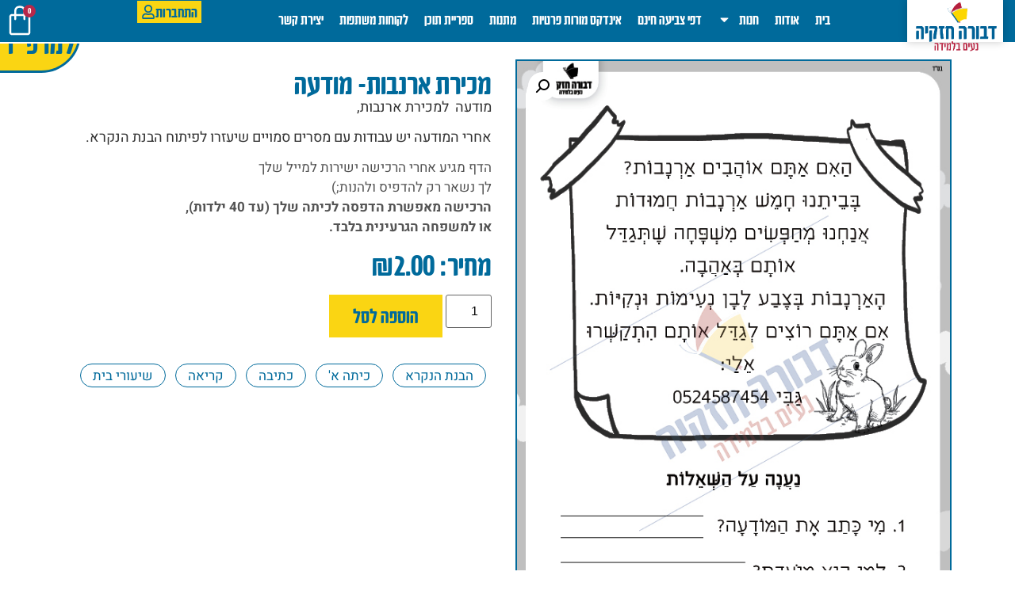

--- FILE ---
content_type: text/html; charset=UTF-8
request_url: https://dvorachizkiya.co.il/product/%D7%9E%D7%9B%D7%99%D7%A8%D7%AA-%D7%90%D7%A8%D7%A0%D7%91%D7%95%D7%AA-%D7%9E%D7%95%D7%93%D7%A2%D7%94/
body_size: 35804
content:
<!doctype html><html dir="rtl" lang="he-IL"><head><meta charset="UTF-8"><meta name="viewport" content="width=device-width, initial-scale=1"><link rel="profile" href="https://gmpg.org/xfn/11"><meta name='robots' content='index, follow, max-image-preview:large, max-snippet:-1, max-video-preview:-1' /><title>מכירת ארנבות- מודעה - דבורה חזקיה</title><link rel="stylesheet" href="https://dvorachizkiya.co.il/wp-content/cache/ezcache/dvorachizkiya.co.il/min/e1efec021620f76f44d11c08f5562b4f.css" data-minify="1" /><link rel="canonical" href="https://dvorachizkiya.co.il/product/מכירת-ארנבות-מודעה/" /><meta property="og:locale" content="he_IL" /><meta property="og:type" content="article" /><meta property="og:title" content="מכירת ארנבות- מודעה - דבורה חזקיה" /><meta property="og:description" content="מודעה  למכירת ארנבות,  אחרי המודעה יש עבודות עם מסרים סמויים שיעזרו לפיתוח הבנת הנקרא." /><meta property="og:url" content="https://dvorachizkiya.co.il/product/מכירת-ארנבות-מודעה/" /><meta property="og:site_name" content="דבורה חזקיה" /><meta property="article:modified_time" content="2025-07-02T15:06:36+00:00" /><meta property="og:image" content="https://dvorachizkiya.co.il/wp-content/uploads/2023/06/מודעה.jpg" /><meta property="og:image:width" content="595" /><meta property="og:image:height" content="842" /><meta property="og:image:type" content="image/jpeg" /><meta name="twitter:card" content="summary_large_image" /> <script type="application/ld+json" class="yoast-schema-graph">{"@context":"https://schema.org","@graph":[{"@type":"WebPage","@id":"https://dvorachizkiya.co.il/product/%d7%9e%d7%9b%d7%99%d7%a8%d7%aa-%d7%90%d7%a8%d7%a0%d7%91%d7%95%d7%aa-%d7%9e%d7%95%d7%93%d7%a2%d7%94/","url":"https://dvorachizkiya.co.il/product/%d7%9e%d7%9b%d7%99%d7%a8%d7%aa-%d7%90%d7%a8%d7%a0%d7%91%d7%95%d7%aa-%d7%9e%d7%95%d7%93%d7%a2%d7%94/","name":"מכירת ארנבות- מודעה - דבורה חזקיה","isPartOf":{"@id":"https://dvorachizkiya.co.il/#website"},"primaryImageOfPage":{"@id":"https://dvorachizkiya.co.il/product/%d7%9e%d7%9b%d7%99%d7%a8%d7%aa-%d7%90%d7%a8%d7%a0%d7%91%d7%95%d7%aa-%d7%9e%d7%95%d7%93%d7%a2%d7%94/#primaryimage"},"image":{"@id":"https://dvorachizkiya.co.il/product/%d7%9e%d7%9b%d7%99%d7%a8%d7%aa-%d7%90%d7%a8%d7%a0%d7%91%d7%95%d7%aa-%d7%9e%d7%95%d7%93%d7%a2%d7%94/#primaryimage"},"thumbnailUrl":"https://dvorachizkiya.co.il/wp-content/uploads/2023/06/מודעה.jpg","datePublished":"2023-06-28T06:12:28+00:00","dateModified":"2025-07-02T15:06:36+00:00","breadcrumb":{"@id":"https://dvorachizkiya.co.il/product/%d7%9e%d7%9b%d7%99%d7%a8%d7%aa-%d7%90%d7%a8%d7%a0%d7%91%d7%95%d7%aa-%d7%9e%d7%95%d7%93%d7%a2%d7%94/#breadcrumb"},"inLanguage":"he-IL","potentialAction":[{"@type":"ReadAction","target":["https://dvorachizkiya.co.il/product/%d7%9e%d7%9b%d7%99%d7%a8%d7%aa-%d7%90%d7%a8%d7%a0%d7%91%d7%95%d7%aa-%d7%9e%d7%95%d7%93%d7%a2%d7%94/"]}]},{"@type":"ImageObject","inLanguage":"he-IL","@id":"https://dvorachizkiya.co.il/product/%d7%9e%d7%9b%d7%99%d7%a8%d7%aa-%d7%90%d7%a8%d7%a0%d7%91%d7%95%d7%aa-%d7%9e%d7%95%d7%93%d7%a2%d7%94/#primaryimage","url":"https://dvorachizkiya.co.il/wp-content/uploads/2023/06/מודעה.jpg","contentUrl":"https://dvorachizkiya.co.il/wp-content/uploads/2023/06/מודעה.jpg","width":595,"height":842},{"@type":"BreadcrumbList","@id":"https://dvorachizkiya.co.il/product/%d7%9e%d7%9b%d7%99%d7%a8%d7%aa-%d7%90%d7%a8%d7%a0%d7%91%d7%95%d7%aa-%d7%9e%d7%95%d7%93%d7%a2%d7%94/#breadcrumb","itemListElement":[{"@type":"ListItem","position":1,"name":"דף הבית","item":"https://dvorachizkiya.co.il/"},{"@type":"ListItem","position":2,"name":"כל המוצרים באתר","item":"https://dvorachizkiya.co.il/%d7%9b%d7%9c-%d7%94%d7%9e%d7%95%d7%a6%d7%a8%d7%99%d7%9d-%d7%91%d7%90%d7%aa%d7%a8/"},{"@type":"ListItem","position":3,"name":"מכירת ארנבות- מודעה"}]},{"@type":"WebSite","@id":"https://dvorachizkiya.co.il/#website","url":"https://dvorachizkiya.co.il/","name":"דבורה חזקיה","description":"נעים בלמידה","publisher":{"@id":"https://dvorachizkiya.co.il/#organization"},"potentialAction":[{"@type":"SearchAction","target":{"@type":"EntryPoint","urlTemplate":"https://dvorachizkiya.co.il/?s={search_term_string}"},"query-input":{"@type":"PropertyValueSpecification","valueRequired":!0,"valueName":"search_term_string"}}],"inLanguage":"he-IL"},{"@type":"Organization","@id":"https://dvorachizkiya.co.il/#organization","name":"דבורה חזקיה","url":"https://dvorachizkiya.co.il/","logo":{"@type":"ImageObject","inLanguage":"he-IL","@id":"https://dvorachizkiya.co.il/#/schema/logo/image/","url":"https://dvorachizkiya.co.il/wp-content/uploads/2022/09/cropped-סמליל.png","contentUrl":"https://dvorachizkiya.co.il/wp-content/uploads/2022/09/cropped-סמליל.png","width":512,"height":512,"caption":"דבורה חזקיה"},"image":{"@id":"https://dvorachizkiya.co.il/#/schema/logo/image/"}}]}</script> <link rel='dns-prefetch' href='//cdnjs.cloudflare.com' /><link rel="alternate" type="application/rss+xml" title="דבורה חזקיה &laquo; פיד‏" href="https://dvorachizkiya.co.il/feed/" /><link rel="alternate" type="application/rss+xml" title="דבורה חזקיה &laquo; פיד תגובות‏" href="https://dvorachizkiya.co.il/comments/feed/" /><link rel="alternate" title="oEmbed (JSON)" type="application/json+oembed" href="https://dvorachizkiya.co.il/wp-json/oembed/1.0/embed?url=https%3A%2F%2Fdvorachizkiya.co.il%2Fproduct%2F%25d7%259e%25d7%259b%25d7%2599%25d7%25a8%25d7%25aa-%25d7%2590%25d7%25a8%25d7%25a0%25d7%2591%25d7%2595%25d7%25aa-%25d7%259e%25d7%2595%25d7%2593%25d7%25a2%25d7%2594%2F" /><link rel="alternate" title="oEmbed (XML)" type="text/xml+oembed" href="https://dvorachizkiya.co.il/wp-json/oembed/1.0/embed?url=https%3A%2F%2Fdvorachizkiya.co.il%2Fproduct%2F%25d7%259e%25d7%259b%25d7%2599%25d7%25a8%25d7%25aa-%25d7%2590%25d7%25a8%25d7%25a0%25d7%2591%25d7%2595%25d7%25aa-%25d7%259e%25d7%2595%25d7%2593%25d7%25a2%25d7%2594%2F&#038;format=xml" /><style>.lazyload,.lazyloading{max-width:100%}</style><style id='wp-img-auto-sizes-contain-inline-css'>img:is([sizes=auto i],[sizes^="auto," i]){contain-intrinsic-size:3000px 1500px}</style><style id='wp-emoji-styles-inline-css'>img.wp-smiley,img.emoji{display:inline!important;border:none!important;box-shadow:none!important;height:1em!important;width:1em!important;margin:0 0.07em!important;vertical-align:-0.1em!important;background:none!important;padding:0!important}</style><style id='global-styles-inline-css'>:root{--wp--preset--aspect-ratio--square:1;--wp--preset--aspect-ratio--4-3:4/3;--wp--preset--aspect-ratio--3-4:3/4;--wp--preset--aspect-ratio--3-2:3/2;--wp--preset--aspect-ratio--2-3:2/3;--wp--preset--aspect-ratio--16-9:16/9;--wp--preset--aspect-ratio--9-16:9/16;--wp--preset--color--black:#000;--wp--preset--color--cyan-bluish-gray:#abb8c3;--wp--preset--color--white:#fff;--wp--preset--color--pale-pink:#f78da7;--wp--preset--color--vivid-red:#cf2e2e;--wp--preset--color--luminous-vivid-orange:#ff6900;--wp--preset--color--luminous-vivid-amber:#fcb900;--wp--preset--color--light-green-cyan:#7bdcb5;--wp--preset--color--vivid-green-cyan:#00d084;--wp--preset--color--pale-cyan-blue:#8ed1fc;--wp--preset--color--vivid-cyan-blue:#0693e3;--wp--preset--color--vivid-purple:#9b51e0;--wp--preset--gradient--vivid-cyan-blue-to-vivid-purple:linear-gradient(135deg,rgb(6,147,227) 0%,rgb(155,81,224) 100%);--wp--preset--gradient--light-green-cyan-to-vivid-green-cyan:linear-gradient(135deg,rgb(122,220,180) 0%,rgb(0,208,130) 100%);--wp--preset--gradient--luminous-vivid-amber-to-luminous-vivid-orange:linear-gradient(135deg,rgb(252,185,0) 0%,rgb(255,105,0) 100%);--wp--preset--gradient--luminous-vivid-orange-to-vivid-red:linear-gradient(135deg,rgb(255,105,0) 0%,rgb(207,46,46) 100%);--wp--preset--gradient--very-light-gray-to-cyan-bluish-gray:linear-gradient(135deg,rgb(238,238,238) 0%,rgb(169,184,195) 100%);--wp--preset--gradient--cool-to-warm-spectrum:linear-gradient(135deg,rgb(74,234,220) 0%,rgb(151,120,209) 20%,rgb(207,42,186) 40%,rgb(238,44,130) 60%,rgb(251,105,98) 80%,rgb(254,248,76) 100%);--wp--preset--gradient--blush-light-purple:linear-gradient(135deg,rgb(255,206,236) 0%,rgb(152,150,240) 100%);--wp--preset--gradient--blush-bordeaux:linear-gradient(135deg,rgb(254,205,165) 0%,rgb(254,45,45) 50%,rgb(107,0,62) 100%);--wp--preset--gradient--luminous-dusk:linear-gradient(135deg,rgb(255,203,112) 0%,rgb(199,81,192) 50%,rgb(65,88,208) 100%);--wp--preset--gradient--pale-ocean:linear-gradient(135deg,rgb(255,245,203) 0%,rgb(182,227,212) 50%,rgb(51,167,181) 100%);--wp--preset--gradient--electric-grass:linear-gradient(135deg,rgb(202,248,128) 0%,rgb(113,206,126) 100%);--wp--preset--gradient--midnight:linear-gradient(135deg,rgb(2,3,129) 0%,rgb(40,116,252) 100%);--wp--preset--font-size--small:13px;--wp--preset--font-size--medium:20px;--wp--preset--font-size--large:36px;--wp--preset--font-size--x-large:42px;--wp--preset--spacing--20:.44rem;--wp--preset--spacing--30:.67rem;--wp--preset--spacing--40:1rem;--wp--preset--spacing--50:1.5rem;--wp--preset--spacing--60:2.25rem;--wp--preset--spacing--70:3.38rem;--wp--preset--spacing--80:5.06rem;--wp--preset--shadow--natural:6px 6px 9px rgba(0,0,0,.2);--wp--preset--shadow--deep:12px 12px 50px rgba(0,0,0,.4);--wp--preset--shadow--sharp:6px 6px 0 rgba(0,0,0,.2);--wp--preset--shadow--outlined:6px 6px 0 -3px rgb(255,255,255),6px 6px rgb(0,0,0);--wp--preset--shadow--crisp:6px 6px 0 rgb(0,0,0)}:root{--wp--style--global--content-size:800px;--wp--style--global--wide-size:1200px}:where(body){margin:0}.wp-site-blocks>.alignleft{float:left;margin-right:2em}.wp-site-blocks>.alignright{float:right;margin-left:2em}.wp-site-blocks>.aligncenter{justify-content:center;margin-left:auto;margin-right:auto}:where(.wp-site-blocks)>*{margin-block-start:24px;margin-block-end:0}:where(.wp-site-blocks)>:first-child{margin-block-start:0}:where(.wp-site-blocks)>:last-child{margin-block-end:0}:root{--wp--style--block-gap:24px}:root :where(.is-layout-flow)>:first-child{margin-block-start:0}:root :where(.is-layout-flow)>:last-child{margin-block-end:0}:root :where(.is-layout-flow)>*{margin-block-start:24px;margin-block-end:0}:root :where(.is-layout-constrained)>:first-child{margin-block-start:0}:root :where(.is-layout-constrained)>:last-child{margin-block-end:0}:root :where(.is-layout-constrained)>*{margin-block-start:24px;margin-block-end:0}:root :where(.is-layout-flex){gap:24px}:root :where(.is-layout-grid){gap:24px}.is-layout-flow>.alignleft{float:left;margin-inline-start:0;margin-inline-end:2em}.is-layout-flow>.alignright{float:right;margin-inline-start:2em;margin-inline-end:0}.is-layout-flow>.aligncenter{margin-left:auto!important;margin-right:auto!important}.is-layout-constrained>.alignleft{float:left;margin-inline-start:0;margin-inline-end:2em}.is-layout-constrained>.alignright{float:right;margin-inline-start:2em;margin-inline-end:0}.is-layout-constrained>.aligncenter{margin-left:auto!important;margin-right:auto!important}.is-layout-constrained>:where(:not(.alignleft):not(.alignright):not(.alignfull)){max-width:var(--wp--style--global--content-size);margin-left:auto!important;margin-right:auto!important}.is-layout-constrained>.alignwide{max-width:var(--wp--style--global--wide-size)}body .is-layout-flex{display:flex}.is-layout-flex{flex-wrap:wrap;align-items:center}.is-layout-flex>:is(*,div){margin:0}body .is-layout-grid{display:grid}.is-layout-grid>:is(*,div){margin:0}body{padding-top:0;padding-right:0;padding-bottom:0;padding-left:0}a:where(:not(.wp-element-button)){text-decoration:underline}:root :where(.wp-element-button,.wp-block-button__link){background-color:#32373c;border-width:0;color:#fff;font-family:inherit;font-size:inherit;font-style:inherit;font-weight:inherit;letter-spacing:inherit;line-height:inherit;padding-top:calc(0.667em + 2px);padding-right:calc(1.333em + 2px);padding-bottom:calc(0.667em + 2px);padding-left:calc(1.333em + 2px);text-decoration:none;text-transform:inherit}.has-black-color{color:var(--wp--preset--color--black)!important}.has-cyan-bluish-gray-color{color:var(--wp--preset--color--cyan-bluish-gray)!important}.has-white-color{color:var(--wp--preset--color--white)!important}.has-pale-pink-color{color:var(--wp--preset--color--pale-pink)!important}.has-vivid-red-color{color:var(--wp--preset--color--vivid-red)!important}.has-luminous-vivid-orange-color{color:var(--wp--preset--color--luminous-vivid-orange)!important}.has-luminous-vivid-amber-color{color:var(--wp--preset--color--luminous-vivid-amber)!important}.has-light-green-cyan-color{color:var(--wp--preset--color--light-green-cyan)!important}.has-vivid-green-cyan-color{color:var(--wp--preset--color--vivid-green-cyan)!important}.has-pale-cyan-blue-color{color:var(--wp--preset--color--pale-cyan-blue)!important}.has-vivid-cyan-blue-color{color:var(--wp--preset--color--vivid-cyan-blue)!important}.has-vivid-purple-color{color:var(--wp--preset--color--vivid-purple)!important}.has-black-background-color{background-color:var(--wp--preset--color--black)!important}.has-cyan-bluish-gray-background-color{background-color:var(--wp--preset--color--cyan-bluish-gray)!important}.has-white-background-color{background-color:var(--wp--preset--color--white)!important}.has-pale-pink-background-color{background-color:var(--wp--preset--color--pale-pink)!important}.has-vivid-red-background-color{background-color:var(--wp--preset--color--vivid-red)!important}.has-luminous-vivid-orange-background-color{background-color:var(--wp--preset--color--luminous-vivid-orange)!important}.has-luminous-vivid-amber-background-color{background-color:var(--wp--preset--color--luminous-vivid-amber)!important}.has-light-green-cyan-background-color{background-color:var(--wp--preset--color--light-green-cyan)!important}.has-vivid-green-cyan-background-color{background-color:var(--wp--preset--color--vivid-green-cyan)!important}.has-pale-cyan-blue-background-color{background-color:var(--wp--preset--color--pale-cyan-blue)!important}.has-vivid-cyan-blue-background-color{background-color:var(--wp--preset--color--vivid-cyan-blue)!important}.has-vivid-purple-background-color{background-color:var(--wp--preset--color--vivid-purple)!important}.has-black-border-color{border-color:var(--wp--preset--color--black)!important}.has-cyan-bluish-gray-border-color{border-color:var(--wp--preset--color--cyan-bluish-gray)!important}.has-white-border-color{border-color:var(--wp--preset--color--white)!important}.has-pale-pink-border-color{border-color:var(--wp--preset--color--pale-pink)!important}.has-vivid-red-border-color{border-color:var(--wp--preset--color--vivid-red)!important}.has-luminous-vivid-orange-border-color{border-color:var(--wp--preset--color--luminous-vivid-orange)!important}.has-luminous-vivid-amber-border-color{border-color:var(--wp--preset--color--luminous-vivid-amber)!important}.has-light-green-cyan-border-color{border-color:var(--wp--preset--color--light-green-cyan)!important}.has-vivid-green-cyan-border-color{border-color:var(--wp--preset--color--vivid-green-cyan)!important}.has-pale-cyan-blue-border-color{border-color:var(--wp--preset--color--pale-cyan-blue)!important}.has-vivid-cyan-blue-border-color{border-color:var(--wp--preset--color--vivid-cyan-blue)!important}.has-vivid-purple-border-color{border-color:var(--wp--preset--color--vivid-purple)!important}.has-vivid-cyan-blue-to-vivid-purple-gradient-background{background:var(--wp--preset--gradient--vivid-cyan-blue-to-vivid-purple)!important}.has-light-green-cyan-to-vivid-green-cyan-gradient-background{background:var(--wp--preset--gradient--light-green-cyan-to-vivid-green-cyan)!important}.has-luminous-vivid-amber-to-luminous-vivid-orange-gradient-background{background:var(--wp--preset--gradient--luminous-vivid-amber-to-luminous-vivid-orange)!important}.has-luminous-vivid-orange-to-vivid-red-gradient-background{background:var(--wp--preset--gradient--luminous-vivid-orange-to-vivid-red)!important}.has-very-light-gray-to-cyan-bluish-gray-gradient-background{background:var(--wp--preset--gradient--very-light-gray-to-cyan-bluish-gray)!important}.has-cool-to-warm-spectrum-gradient-background{background:var(--wp--preset--gradient--cool-to-warm-spectrum)!important}.has-blush-light-purple-gradient-background{background:var(--wp--preset--gradient--blush-light-purple)!important}.has-blush-bordeaux-gradient-background{background:var(--wp--preset--gradient--blush-bordeaux)!important}.has-luminous-dusk-gradient-background{background:var(--wp--preset--gradient--luminous-dusk)!important}.has-pale-ocean-gradient-background{background:var(--wp--preset--gradient--pale-ocean)!important}.has-electric-grass-gradient-background{background:var(--wp--preset--gradient--electric-grass)!important}.has-midnight-gradient-background{background:var(--wp--preset--gradient--midnight)!important}.has-small-font-size{font-size:var(--wp--preset--font-size--small)!important}.has-medium-font-size{font-size:var(--wp--preset--font-size--medium)!important}.has-large-font-size{font-size:var(--wp--preset--font-size--large)!important}.has-x-large-font-size{font-size:var(--wp--preset--font-size--x-large)!important}:root :where(.wp-block-pullquote){font-size:1.5em;line-height:1.6}</style><style id='woocommerce-inline-inline-css'>.woocommerce form .form-row .required{visibility:visible}</style><link rel='stylesheet' id='bit_payment_font_awesome-css' href='https://cdnjs.cloudflare.com/ajax/libs/font-awesome/4.7.0/css/font-awesome.min.css?ver=6.6' media='all' /><link rel='stylesheet' id='elementor-post-28-css' href='https://dvorachizkiya.co.il/wp-content/uploads/elementor/css/post-28.css?ver=1768814593' media='all' /><link rel='stylesheet' id='elementor-post-60-css' href='https://dvorachizkiya.co.il/wp-content/uploads/elementor/css/post-60.css?ver=1768814594' media='all' /><link rel='stylesheet' id='elementor-post-62-css' href='https://dvorachizkiya.co.il/wp-content/uploads/elementor/css/post-62.css?ver=1768814595' media='all' /><link rel='stylesheet' id='elementor-post-850-css' href='https://dvorachizkiya.co.il/wp-content/uploads/elementor/css/post-850.css?ver=1768814605' media='all' /><link rel='stylesheet' id='elementor-post-16433-css' href='https://dvorachizkiya.co.il/wp-content/uploads/elementor/css/post-16433.css?ver=1768814605' media='all' /><link rel='stylesheet' id='elementor-post-2905-css' href='https://dvorachizkiya.co.il/wp-content/uploads/elementor/css/post-2905.css?ver=1768814605' media='all' /><link rel='stylesheet' id='elementor-post-7380-css' href='https://dvorachizkiya.co.il/wp-content/uploads/elementor/css/post-7380.css?ver=1768814605' media='all' /><link rel='stylesheet' id='elementor-post-8222-css' href='https://dvorachizkiya.co.il/wp-content/uploads/elementor/css/post-8222.css?ver=1768814595' media='all' /><link rel='stylesheet' id='elementor-post-6981-css' href='https://dvorachizkiya.co.il/wp-content/uploads/elementor/css/post-6981.css?ver=1768814595' media='all' /><link rel='stylesheet' id='elementor-post-6229-css' href='https://dvorachizkiya.co.il/wp-content/uploads/elementor/css/post-6229.css?ver=1768814595' media='all' /><link rel='stylesheet' id='elementor-post-4542-css' href='https://dvorachizkiya.co.il/wp-content/uploads/elementor/css/post-4542.css?ver=1768814595' media='all' /><link rel='stylesheet' id='elementor-post-4525-css' href='https://dvorachizkiya.co.il/wp-content/uploads/elementor/css/post-4525.css?ver=1768814595' media='all' /><link rel='stylesheet' id='elementor-post-4115-css' href='https://dvorachizkiya.co.il/wp-content/uploads/elementor/css/post-4115.css?ver=1768814595' media='all' /><link rel='stylesheet' id='elementor-post-4075-css' href='https://dvorachizkiya.co.il/wp-content/uploads/elementor/css/post-4075.css?ver=1768814595' media='all' /><link rel='stylesheet' id='elementor-post-2025-css' href='https://dvorachizkiya.co.il/wp-content/uploads/elementor/css/post-2025.css?ver=1768814595' media='all' /><link rel='stylesheet' id='elementor-post-415-css' href='https://dvorachizkiya.co.il/wp-content/uploads/elementor/css/post-415.css?ver=1768814595' media='all' /> <script src="https://dvorachizkiya.co.il/wp-includes/js/jquery/jquery.min.js?ver=3.7.1" id="jquery-core-js"></script> <script src="https://dvorachizkiya.co.il/wp-includes/js/jquery/jquery-migrate.min.js?ver=3.4.1" id="jquery-migrate-js"></script> <script src="https://dvorachizkiya.co.il/wp-includes/js/imagesloaded.min.js?ver=6.9" id="imagesLoaded-js"></script> <script id="ajax-script-js-extra">var ajax_object={"ajax_url":"https://dvorachizkiya.co.il/wp-admin/admin-ajax.php"}</script> <script src="https://dvorachizkiya.co.il/wp-content/plugins/shamor/script.js?ver=6.9" id="ajax-script-js"></script> <script src="https://dvorachizkiya.co.il/wp-content/plugins/woocommerce/assets/js/jquery-blockui/jquery.blockUI.min.js?ver=2.7.0-wc.10.4.3" id="wc-jquery-blockui-js" defer data-wp-strategy="defer"></script> <script id="wc-add-to-cart-js-extra">var wc_add_to_cart_params={"ajax_url":"/wp-admin/admin-ajax.php","wc_ajax_url":"/?wc-ajax=%%endpoint%%","i18n_view_cart":"\u05de\u05e2\u05d1\u05e8 \u05dc\u05e1\u05dc \u05d4\u05e7\u05e0\u05d9\u05d5\u05ea","cart_url":"https://dvorachizkiya.co.il/cart/","is_cart":"","cart_redirect_after_add":"no"}</script> <script src="https://dvorachizkiya.co.il/wp-content/plugins/woocommerce/assets/js/frontend/add-to-cart.min.js?ver=10.4.3" id="wc-add-to-cart-js" defer data-wp-strategy="defer"></script> <script src="https://dvorachizkiya.co.il/wp-content/plugins/woocommerce/assets/js/zoom/jquery.zoom.min.js?ver=1.7.21-wc.10.4.3" id="wc-zoom-js" defer data-wp-strategy="defer"></script> <script src="https://dvorachizkiya.co.il/wp-content/plugins/woocommerce/assets/js/flexslider/jquery.flexslider.min.js?ver=2.7.2-wc.10.4.3" id="wc-flexslider-js" defer data-wp-strategy="defer"></script> <script src="https://dvorachizkiya.co.il/wp-content/plugins/woocommerce/assets/js/photoswipe/photoswipe.min.js?ver=4.1.1-wc.10.4.3" id="wc-photoswipe-js" defer data-wp-strategy="defer"></script> <script src="https://dvorachizkiya.co.il/wp-content/plugins/woocommerce/assets/js/photoswipe/photoswipe-ui-default.min.js?ver=4.1.1-wc.10.4.3" id="wc-photoswipe-ui-default-js" defer data-wp-strategy="defer"></script> <script id="wc-single-product-js-extra">var wc_single_product_params={"i18n_required_rating_text":"\u05d1\u05d7\u05e8 \u05d3\u05d9\u05e8\u05d5\u05d2","i18n_rating_options":["1 \u05de\u05ea\u05d5\u05da 5 \u05db\u05d5\u05db\u05d1\u05d9\u05dd","2 \u05de\u05ea\u05d5\u05da 5 \u05db\u05d5\u05db\u05d1\u05d9\u05dd","3 \u05de\u05ea\u05d5\u05da 5 \u05db\u05d5\u05db\u05d1\u05d9\u05dd","4 \u05de\u05ea\u05d5\u05da 5 \u05db\u05d5\u05db\u05d1\u05d9\u05dd","5 \u05de\u05ea\u05d5\u05da 5 \u05db\u05d5\u05db\u05d1\u05d9\u05dd"],"i18n_product_gallery_trigger_text":"\u05dc\u05d4\u05e6\u05d9\u05d2 \u05d0\u05ea \u05d2\u05dc\u05e8\u05d9\u05d9\u05ea \u05d4\u05ea\u05de\u05d5\u05e0\u05d5\u05ea \u05e2\u05dc \u05de\u05e1\u05da \u05de\u05dc\u05d0","review_rating_required":"yes","flexslider":{"rtl":!0,"animation":"slide","smoothHeight":!0,"directionNav":!1,"controlNav":"thumbnails","slideshow":!1,"animationSpeed":500,"animationLoop":!1,"allowOneSlide":!1},"zoom_enabled":"1","zoom_options":[],"photoswipe_enabled":"1","photoswipe_options":{"shareEl":!1,"closeOnScroll":!1,"history":!1,"hideAnimationDuration":0,"showAnimationDuration":0},"flexslider_enabled":"1"}</script> <script src="https://dvorachizkiya.co.il/wp-content/plugins/woocommerce/assets/js/frontend/single-product.min.js?ver=10.4.3" id="wc-single-product-js" defer data-wp-strategy="defer"></script> <script src="https://dvorachizkiya.co.il/wp-content/plugins/woocommerce/assets/js/js-cookie/js.cookie.min.js?ver=2.1.4-wc.10.4.3" id="wc-js-cookie-js" defer data-wp-strategy="defer"></script> <script id="woocommerce-js-extra">var woocommerce_params={"ajax_url":"/wp-admin/admin-ajax.php","wc_ajax_url":"/?wc-ajax=%%endpoint%%","i18n_password_show":"\u05dc\u05d4\u05e6\u05d9\u05d2 \u05e1\u05d9\u05e1\u05de\u05d4","i18n_password_hide":"\u05dc\u05d4\u05e1\u05ea\u05d9\u05e8 \u05e1\u05d9\u05e1\u05de\u05d4"}</script> <script src="https://dvorachizkiya.co.il/wp-content/plugins/woocommerce/assets/js/frontend/woocommerce.min.js?ver=10.4.3" id="woocommerce-js" defer data-wp-strategy="defer"></script> <script src="https://dvorachizkiya.co.il/wp-content/plugins/meshulam-payment-gateway//assets/js/meshulam_payment.js?ver=6.6" id="meshulam-payment-js-js"></script> <script src="https://dvorachizkiya.co.il/wp-content/plugins/meshulam-payment-gateway//assets/js/meshulam_payment_popup.js?ver=6.6" id="meshulam-payment-popup-js-js"></script> <link rel="https://api.w.org/" href="https://dvorachizkiya.co.il/wp-json/" /><link rel="alternate" title="JSON" type="application/json" href="https://dvorachizkiya.co.il/wp-json/wp/v2/product/10507" /><link rel="EditURI" type="application/rsd+xml" title="RSD" href="https://dvorachizkiya.co.il/xmlrpc.php?rsd" /><meta name="generator" content="WordPress 6.9" /><meta name="generator" content="WooCommerce 10.4.3" /><link rel='shortlink' href='https://dvorachizkiya.co.il/?p=10507' /> <script>document.documentElement.className=document.documentElement.className.replace('no-js','js')</script> <style>.no-js img.lazyload{display:none}figure.wp-block-image img.lazyloading{min-width:150px}.lazyload,.lazyloading{--smush-placeholder-width:100px;--smush-placeholder-aspect-ratio:1/1;width:var(--smush-image-width,var(--smush-placeholder-width))!important;aspect-ratio:var(--smush-image-aspect-ratio,var(--smush-placeholder-aspect-ratio))!important}.lazyload,.lazyloading{opacity:0}.lazyloaded{opacity:1;transition:opacity 400ms;transition-delay:0ms}</style><meta name="description" content="מודעה  למכירת ארנבות,אחרי המודעה יש עבודות עם מסרים סמויים שיעזרו לפיתוח הבנת הנקרא."> <noscript><style>.woocommerce-product-gallery{opacity:1!important}</style></noscript><meta name="generator" content="Elementor 3.34.1; features: e_font_icon_svg, additional_custom_breakpoints; settings: css_print_method-external, google_font-enabled, font_display-auto"> <script>jQuery(document).ready(function(){jQuery('.btn_shop').click(function(){jQuery('.elementor-menu-cart__container').addClass('elementor-menu-cart--shown')})})</script> <script>jQuery(document).on("contextmenu","img",function(e){alert('אין להעתיק חומרים מהאתר ללא רכישה של החומר. תודה');return!1})</script>  <script async src="https://www.googletagmanager.com/gtag/js?id=G-VEK8S8WQHE"></script> <script>window.dataLayer=window.dataLayer||[];function gtag(){dataLayer.push(arguments)}
gtag('js',new Date());gtag('config','G-VEK8S8WQHE')</script> <script type="text/javascript">(function(c,l,a,r,i,t,y){c[a]=c[a]||function(){(c[a].q=c[a].q||[]).push(arguments)};t=l.createElement(r);t.async=1;t.src="https://www.clarity.ms/tag/"+i;y=l.getElementsByTagName(r)[0];y.parentNode.insertBefore(t,y)})(window,document,"clarity","script","tt0djrmdb2")</script> <style>.e-con.e-parent:nth-of-type(n+4):not(.e-lazyloaded):not(.e-no-lazyload),.e-con.e-parent:nth-of-type(n+4):not(.e-lazyloaded):not(.e-no-lazyload) *{background-image:none!important}@media screen and (max-height:1024px){.e-con.e-parent:nth-of-type(n+3):not(.e-lazyloaded):not(.e-no-lazyload),.e-con.e-parent:nth-of-type(n+3):not(.e-lazyloaded):not(.e-no-lazyload) *{background-image:none!important}}@media screen and (max-height:640px){.e-con.e-parent:nth-of-type(n+2):not(.e-lazyloaded):not(.e-no-lazyload),.e-con.e-parent:nth-of-type(n+2):not(.e-lazyloaded):not(.e-no-lazyload) *{background-image:none!important}}</style><link rel="icon" href="https://dvorachizkiya.co.il/wp-content/uploads/2022/09/cropped-סמליל-32x32.png" sizes="32x32" /><link rel="icon" href="https://dvorachizkiya.co.il/wp-content/uploads/2022/09/cropped-סמליל-192x192.png" sizes="192x192" /><link rel="apple-touch-icon" href="https://dvorachizkiya.co.il/wp-content/uploads/2022/09/cropped-סמליל-180x180.png" /><meta name="msapplication-TileImage" content="https://dvorachizkiya.co.il/wp-content/uploads/2022/09/cropped-סמליל-270x270.png" /><style id="wp-custom-css">::-webkit-scrollbar{width:10px}::-webkit-scrollbar-track{background:#006a9b;-webkit-box-shadow:inset 0 0 6px rgba(0,0,0,.3)}::-webkit-scrollbar-thumb{background-color:#fad513;border-radius:100px}::-webkit-scrollbar-thumb:hover{background:#b6284a}</style></head><body data-rsssl=1 class="rtl wp-singular product-template-default single single-product postid-10507 wp-custom-logo wp-embed-responsive wp-theme-hello-elementor theme-hello-elementor woocommerce woocommerce-page woocommerce-no-js hello-elementor-default e-wc-error-notice e-wc-message-notice e-wc-info-notice elementor-default elementor-template-full-width elementor-kit-28 elementor-page-850"><a class="skip-link screen-reader-text" href="#content">דלג לתוכן</a><header data-elementor-type="header" data-elementor-id="60" class="elementor elementor-60 elementor-location-header" data-elementor-post-type="elementor_library"><div class="elementor-element elementor-element-c94556e e-con-full e-flex e-con e-parent" data-id="c94556e" data-element_type="container" data-settings="{&quot;sticky&quot;:&quot;top&quot;,&quot;sticky_on&quot;:[&quot;desktop&quot;,&quot;laptop&quot;,&quot;tablet&quot;,&quot;mobile&quot;],&quot;sticky_offset&quot;:0,&quot;sticky_effects_offset&quot;:0,&quot;sticky_anchor_link_offset&quot;:0}"><div class="elementor-element elementor-element-a79c222 e-con-full e-flex e-con e-child" data-id="a79c222" data-element_type="container" data-settings="{&quot;background_background&quot;:&quot;classic&quot;}"><div class="elementor-element elementor-element-c655c5b e-con-full e-flex e-con e-child" data-id="c655c5b" data-element_type="container"><div class="elementor-element elementor-element-51d7ab1 elementor-widget__width-initial elementor-widget elementor-widget-image" data-id="51d7ab1" data-element_type="widget" data-widget_type="image.default"><div class="elementor-widget-container"> <a href="https://dvorachizkiya.co.il/%d7%91%d7%99%d7%aa/"> <img fetchpriority="high" width="355" height="197" src="https://dvorachizkiya.co.il/wp-content/uploads/2022/11/לוגו-לאתר-1.gif" class="attachment-large size-large wp-image-5412" alt="" srcset="https://dvorachizkiya.co.il/wp-content/uploads/2022/11/לוגו-לאתר-1.gif 355w, https://dvorachizkiya.co.il/wp-content/uploads/2022/11/לוגו-לאתר-1-200x111.gif 200w" sizes="(max-width: 355px) 100vw, 355px" /> </a></div></div><div class="elementor-element elementor-element-7bd063c elementor-nav-menu__align-center elementor-widget__width-inherit elementor-widget-laptop__width-initial elementor-nav-menu--stretch elementor-nav-menu--dropdown-tablet elementor-nav-menu__text-align-aside elementor-nav-menu--toggle elementor-nav-menu--burger elementor-widget elementor-widget-nav-menu" data-id="7bd063c" data-element_type="widget" data-settings="{&quot;full_width&quot;:&quot;stretch&quot;,&quot;layout&quot;:&quot;horizontal&quot;,&quot;submenu_icon&quot;:{&quot;value&quot;:&quot;&lt;svg aria-hidden=\&quot;true\&quot; class=\&quot;e-font-icon-svg e-fas-caret-down\&quot; viewBox=\&quot;0 0 320 512\&quot; xmlns=\&quot;http:\/\/www.w3.org\/2000\/svg\&quot;&gt;&lt;path d=\&quot;M31.3 192h257.3c17.8 0 26.7 21.5 14.1 34.1L174.1 354.8c-7.8 7.8-20.5 7.8-28.3 0L17.2 226.1C4.6 213.5 13.5 192 31.3 192z\&quot;&gt;&lt;\/path&gt;&lt;\/svg&gt;&quot;,&quot;library&quot;:&quot;fa-solid&quot;},&quot;toggle&quot;:&quot;burger&quot;}" data-widget_type="nav-menu.default"><div class="elementor-widget-container"><nav aria-label="תפריט" class="elementor-nav-menu--main elementor-nav-menu__container elementor-nav-menu--layout-horizontal e--pointer-none"><ul id="menu-1-7bd063c" class="elementor-nav-menu"><li class="menu-item menu-item-type-post_type menu-item-object-page menu-item-home menu-item-15514"><a href="https://dvorachizkiya.co.il/" class="elementor-item">בית</a></li><li class="menu-item menu-item-type-post_type menu-item-object-page menu-item-70"><a href="https://dvorachizkiya.co.il/about/" class="elementor-item">אודות</a></li><li class="menu-item menu-item-type-post_type menu-item-object-page menu-item-has-children menu-item-14813"><a href="https://dvorachizkiya.co.il/%d7%97%d7%a0%d7%95%d7%aa-%d7%9e%d7%99%d7%95%d7%9f/" class="elementor-item">חנות</a><ul class="sub-menu elementor-nav-menu--dropdown"><li class="menu-item menu-item-type-post_type menu-item-object-page menu-item-16121"><a href="https://dvorachizkiya.co.il/%d7%97%d7%a0%d7%95%d7%aa-%d7%9e%d7%95%d7%a6%d7%a8%d7%99-%d7%9e%d7%a9%d7%9c%d7%95%d7%97/" class="elementor-sub-item">מוצרים במשלוח עד הבית</a></li><li class="menu-item menu-item-type-custom menu-item-object-custom menu-item-16122"><a href="https://dvorachizkiya.co.il/product-category/%d7%93%d7%a4%d7%99%d7%9d/" class="elementor-sub-item">חומרי למידה להדפסה</a></li></ul></li><li class="menu-item menu-item-type-taxonomy menu-item-object-product_cat menu-item-17803"><a href="https://dvorachizkiya.co.il/product-category/free/" class="elementor-item">דפי צביעה חינם</a></li><li class="menu-item menu-item-type-post_type menu-item-object-page menu-item-17237"><a href="https://dvorachizkiya.co.il/%d7%9e%d7%95%d7%a8%d7%95%d7%aa-%d7%a4%d7%a8%d7%98%d7%99%d7%95%d7%aa/" class="elementor-item">אינדקס מורות פרטיות</a></li><li class="menu-item menu-item-type-post_type menu-item-object-page menu-item-15791"><a href="https://dvorachizkiya.co.il/%d7%9e%d7%aa%d7%a0%d7%95%d7%aa/" class="elementor-item">מתנות</a></li><li class="menu-item menu-item-type-post_type menu-item-object-page menu-item-66"><a href="https://dvorachizkiya.co.il/%d7%91%d7%9c%d7%95%d7%92-%d7%95%d7%9e%d7%90%d7%9e%d7%a8%d7%99%d7%9d/" class="elementor-item">ספריית תוכן</a></li><li class="menu-item menu-item-type-post_type menu-item-object-page menu-item-67"><a href="https://dvorachizkiya.co.il/%d7%9e%d7%a1%d7%a4%d7%a8%d7%99%d7%9d-%d7%a2%d7%9c%d7%99%d7%a0%d7%95/" class="elementor-item">לקוחות משתפות</a></li><li class="menu-item menu-item-type-post_type menu-item-object-page menu-item-65"><a href="https://dvorachizkiya.co.il/%d7%99%d7%a6%d7%99%d7%a8%d7%aa-%d7%a7%d7%a9%d7%a8/" class="elementor-item">יצירת קשר</a></li></ul></nav><div class="elementor-menu-toggle" role="button" tabindex="0" aria-label="כפתור פתיחת תפריט" aria-expanded="false"> <svg aria-hidden="true" role="presentation" class="elementor-menu-toggle__icon--open e-font-icon-svg e-eicon-menu-bar" viewBox="0 0 1000 1000" xmlns="http://www.w3.org/2000/svg"><path d="M104 333H896C929 333 958 304 958 271S929 208 896 208H104C71 208 42 237 42 271S71 333 104 333ZM104 583H896C929 583 958 554 958 521S929 458 896 458H104C71 458 42 487 42 521S71 583 104 583ZM104 833H896C929 833 958 804 958 771S929 708 896 708H104C71 708 42 737 42 771S71 833 104 833Z"></path></svg><svg aria-hidden="true" role="presentation" class="elementor-menu-toggle__icon--close e-font-icon-svg e-eicon-close" viewBox="0 0 1000 1000" xmlns="http://www.w3.org/2000/svg"><path d="M742 167L500 408 258 167C246 154 233 150 217 150 196 150 179 158 167 167 154 179 150 196 150 212 150 229 154 242 171 254L408 500 167 742C138 771 138 800 167 829 196 858 225 858 254 829L496 587 738 829C750 842 767 846 783 846 800 846 817 842 829 829 842 817 846 804 846 783 846 767 842 750 829 737L588 500 833 258C863 229 863 200 833 171 804 137 775 137 742 167Z"></path></svg></div><nav class="elementor-nav-menu--dropdown elementor-nav-menu__container" aria-hidden="true"><ul id="menu-2-7bd063c" class="elementor-nav-menu"><li class="menu-item menu-item-type-post_type menu-item-object-page menu-item-home menu-item-15514"><a href="https://dvorachizkiya.co.il/" class="elementor-item" tabindex="-1">בית</a></li><li class="menu-item menu-item-type-post_type menu-item-object-page menu-item-70"><a href="https://dvorachizkiya.co.il/about/" class="elementor-item" tabindex="-1">אודות</a></li><li class="menu-item menu-item-type-post_type menu-item-object-page menu-item-has-children menu-item-14813"><a href="https://dvorachizkiya.co.il/%d7%97%d7%a0%d7%95%d7%aa-%d7%9e%d7%99%d7%95%d7%9f/" class="elementor-item" tabindex="-1">חנות</a><ul class="sub-menu elementor-nav-menu--dropdown"><li class="menu-item menu-item-type-post_type menu-item-object-page menu-item-16121"><a href="https://dvorachizkiya.co.il/%d7%97%d7%a0%d7%95%d7%aa-%d7%9e%d7%95%d7%a6%d7%a8%d7%99-%d7%9e%d7%a9%d7%9c%d7%95%d7%97/" class="elementor-sub-item" tabindex="-1">מוצרים במשלוח עד הבית</a></li><li class="menu-item menu-item-type-custom menu-item-object-custom menu-item-16122"><a href="https://dvorachizkiya.co.il/product-category/%d7%93%d7%a4%d7%99%d7%9d/" class="elementor-sub-item" tabindex="-1">חומרי למידה להדפסה</a></li></ul></li><li class="menu-item menu-item-type-taxonomy menu-item-object-product_cat menu-item-17803"><a href="https://dvorachizkiya.co.il/product-category/free/" class="elementor-item" tabindex="-1">דפי צביעה חינם</a></li><li class="menu-item menu-item-type-post_type menu-item-object-page menu-item-17237"><a href="https://dvorachizkiya.co.il/%d7%9e%d7%95%d7%a8%d7%95%d7%aa-%d7%a4%d7%a8%d7%98%d7%99%d7%95%d7%aa/" class="elementor-item" tabindex="-1">אינדקס מורות פרטיות</a></li><li class="menu-item menu-item-type-post_type menu-item-object-page menu-item-15791"><a href="https://dvorachizkiya.co.il/%d7%9e%d7%aa%d7%a0%d7%95%d7%aa/" class="elementor-item" tabindex="-1">מתנות</a></li><li class="menu-item menu-item-type-post_type menu-item-object-page menu-item-66"><a href="https://dvorachizkiya.co.il/%d7%91%d7%9c%d7%95%d7%92-%d7%95%d7%9e%d7%90%d7%9e%d7%a8%d7%99%d7%9d/" class="elementor-item" tabindex="-1">ספריית תוכן</a></li><li class="menu-item menu-item-type-post_type menu-item-object-page menu-item-67"><a href="https://dvorachizkiya.co.il/%d7%9e%d7%a1%d7%a4%d7%a8%d7%99%d7%9d-%d7%a2%d7%9c%d7%99%d7%a0%d7%95/" class="elementor-item" tabindex="-1">לקוחות משתפות</a></li><li class="menu-item menu-item-type-post_type menu-item-object-page menu-item-65"><a href="https://dvorachizkiya.co.il/%d7%99%d7%a6%d7%99%d7%a8%d7%aa-%d7%a7%d7%a9%d7%a8/" class="elementor-item" tabindex="-1">יצירת קשר</a></li></ul></nav></div></div><div class="elementor-element elementor-element-7d7e4c0 elementor-widget-laptop__width-initial elementor-widget__width-initial elementor-widget elementor-widget-button" data-id="7d7e4c0" data-element_type="widget" data-widget_type="button.default"><div class="elementor-widget-container"><div class="elementor-button-wrapper"> <a class="elementor-button elementor-button-link elementor-size-sm" href="https://dvorachizkiya.co.il/account/"> <span class="elementor-button-content-wrapper"> <span class="elementor-button-icon"> <svg aria-hidden="true" class="e-font-icon-svg e-far-user" viewBox="0 0 448 512" xmlns="http://www.w3.org/2000/svg"><path d="M313.6 304c-28.7 0-42.5 16-89.6 16-47.1 0-60.8-16-89.6-16C60.2 304 0 364.2 0 438.4V464c0 26.5 21.5 48 48 48h352c26.5 0 48-21.5 48-48v-25.6c0-74.2-60.2-134.4-134.4-134.4zM400 464H48v-25.6c0-47.6 38.8-86.4 86.4-86.4 14.6 0 38.3 16 89.6 16 51.7 0 74.9-16 89.6-16 47.6 0 86.4 38.8 86.4 86.4V464zM224 288c79.5 0 144-64.5 144-144S303.5 0 224 0 80 64.5 80 144s64.5 144 144 144zm0-240c52.9 0 96 43.1 96 96s-43.1 96-96 96-96-43.1-96-96 43.1-96 96-96z"></path></svg> </span> <span class="elementor-button-text">התחברות</span> </span> </a></div></div></div><div class="elementor-element elementor-element-a43d274 toggle-icon--bag-medium remove-item-position--middle elementor-widget__width-auto cart-nav elementor-widget-mobile__width-initial elementor-menu-cart--items-indicator-bubble elementor-menu-cart--cart-type-side-cart elementor-menu-cart--show-remove-button-yes elementor-widget elementor-widget-woocommerce-menu-cart" data-id="a43d274" data-element_type="widget" data-settings="{&quot;automatically_open_cart&quot;:&quot;yes&quot;,&quot;cart_type&quot;:&quot;side-cart&quot;,&quot;open_cart&quot;:&quot;click&quot;}" data-widget_type="woocommerce-menu-cart.default"><div class="elementor-widget-container"><div class="elementor-menu-cart__wrapper"><div class="elementor-menu-cart__toggle_wrapper"><div class="elementor-menu-cart__container elementor-lightbox" aria-hidden="true"><div class="elementor-menu-cart__main" aria-hidden="true"><div class="elementor-menu-cart__close-button"></div><div class="widget_shopping_cart_content"></div></div></div><div class="elementor-menu-cart__toggle elementor-button-wrapper"> <a id="elementor-menu-cart__toggle_button" href="#" class="elementor-menu-cart__toggle_button elementor-button elementor-size-sm" aria-expanded="false"> <span class="elementor-button-text"><span class="woocommerce-Price-amount amount"><bdi><span class="woocommerce-Price-currencySymbol">&#8362;</span>0.00</bdi></span></span> <span class="elementor-button-icon"> <span class="elementor-button-icon-qty" data-counter="0">0</span> <svg class="e-font-icon-svg e-eicon-bag-medium" viewBox="0 0 1000 1000" xmlns="http://www.w3.org/2000/svg"><path d="M323 292L323 207C329 95 391 33 501 33 610 33 673 95 677 209V292H750C796 292 833 329 833 375V875C833 921 796 958 750 958H250C204 958 167 921 167 875V375C167 329 204 292 250 292H323ZM385 292H615L615 210C611 130 577 95 501 95 425 95 390 130 385 209L385 292ZM323 354H250C238 354 229 363 229 375V875C229 887 238 896 250 896H750C762 896 771 887 771 875V375C771 363 762 354 750 354H677V454C677 471 663 485 646 485S615 471 615 454L615 354H385L385 454C385 471 371 485 354 485 337 485 323 471 323 454L323 354Z"></path></svg> <span class="elementor-screen-only">עגלת קניות</span> </span> </a></div></div></div></div></div></div></div></div></header><div class="woocommerce-notices-wrapper"></div><div data-elementor-type="product" data-elementor-id="850" class="elementor elementor-850 elementor-location-single post-10507 product type-product status-publish has-post-thumbnail product_cat-22 product_tag-246 product_tag-243 product_tag-253 product_tag-242 product_tag-254 color-162 age-151 subject-154 first instock downloadable virtual taxable purchasable product-type-simple product" data-elementor-post-type="elementor_library"><div class="elementor-element elementor-element-45b31b3 e-flex e-con-boxed e-con e-parent" data-id="45b31b3" data-element_type="container"><div class="e-con-inner"><div class="elementor-element elementor-element-75d2cf8 e-con-full e-flex e-con e-child" data-id="75d2cf8" data-element_type="container"><div class="elementor-element elementor-element-6599571 elementor-widget elementor-widget-woocommerce-product-images" data-id="6599571" data-element_type="widget" data-widget_type="woocommerce-product-images.default"><div class="elementor-widget-container"><div class="woocommerce-product-gallery woocommerce-product-gallery--with-images woocommerce-product-gallery--columns-4 images" data-columns="4" style="opacity: 0; transition: opacity .25s ease-in-out;"><div class="woocommerce-product-gallery__wrapper"><div data-thumb="https://dvorachizkiya.co.il/wp-content/uploads/2023/06/מודעה-100x100.jpg" data-thumb-alt="מכירת ארנבות- מודעה" data-thumb-srcset=""  data-thumb-sizes="(max-width: 100px) 100vw, 100px" class="woocommerce-product-gallery__image"><a href="https://dvorachizkiya.co.il/wp-content/uploads/2023/06/מודעה.jpg"><img loading="lazy" loading="lazy" width="595" height="842" src="https://dvorachizkiya.co.il/wp-content/uploads/2023/06/מודעה.jpg" class="wp-post-image" alt="מכירת ארנבות- מודעה" data-caption="" data-src="https://dvorachizkiya.co.il/wp-content/uploads/2023/06/מודעה.jpg" data-large_image="https://dvorachizkiya.co.il/wp-content/uploads/2023/06/מודעה.jpg" data-large_image_width="595" data-large_image_height="842" decoding="async" srcset="https://dvorachizkiya.co.il/wp-content/uploads/2023/06/מודעה.jpg 595w, https://dvorachizkiya.co.il/wp-content/uploads/2023/06/מודעה-495x700.jpg 495w, https://dvorachizkiya.co.il/wp-content/uploads/2023/06/מודעה-200x283.jpg 200w" sizes="(max-width: 595px) 100vw, 595px" /></a></div><div data-thumb="https://dvorachizkiya.co.il/wp-content/uploads/2023/06/מודעה2-100x100.jpg" data-thumb-alt="⁦מכירת ארנבות- מודעה⁩ – תמונה ⁦2⁩" data-thumb-srcset=""  data-thumb-sizes="(max-width: 100px) 100vw, 100px" class="woocommerce-product-gallery__image"><a href="https://dvorachizkiya.co.il/wp-content/uploads/2023/06/מודעה2.jpg"><img loading="lazy" loading="lazy" width="595" height="842" src="https://dvorachizkiya.co.il/wp-content/uploads/2023/06/מודעה2.jpg" class="" alt="⁦מכירת ארנבות- מודעה⁩ – תמונה ⁦2⁩" data-caption="" data-src="https://dvorachizkiya.co.il/wp-content/uploads/2023/06/מודעה2.jpg" data-large_image="https://dvorachizkiya.co.il/wp-content/uploads/2023/06/מודעה2.jpg" data-large_image_width="595" data-large_image_height="842" decoding="async" srcset="https://dvorachizkiya.co.il/wp-content/uploads/2023/06/מודעה2.jpg 595w, https://dvorachizkiya.co.il/wp-content/uploads/2023/06/מודעה2-495x700.jpg 495w, https://dvorachizkiya.co.il/wp-content/uploads/2023/06/מודעה2-200x283.jpg 200w" sizes="(max-width: 595px) 100vw, 595px" /></a></div></div></div></div></div><div class="elementor-element elementor-element-8928d86 e-con-full e-flex e-con e-child" data-id="8928d86" data-element_type="container"></div></div><div class="elementor-element elementor-element-058ca26 e-con-full e-flex e-con e-child" data-id="058ca26" data-element_type="container"><div class="elementor-element elementor-element-5c92a0f e-flex e-con-boxed e-con e-child" data-id="5c92a0f" data-element_type="container"><div class="e-con-inner"><div class="elementor-element elementor-element-0196114 elementor-widget elementor-widget-woocommerce-product-title elementor-page-title elementor-widget-heading" data-id="0196114" data-element_type="widget" data-widget_type="woocommerce-product-title.default"><div class="elementor-widget-container"><h1 class="product_title entry-title elementor-heading-title elementor-size-default">מכירת ארנבות- מודעה</h1></div></div><div class="elementor-element elementor-element-30595ff elementor-widget elementor-widget-woocommerce-product-short-description" data-id="30595ff" data-element_type="widget" data-widget_type="woocommerce-product-short-description.default"><div class="elementor-widget-container"><div class="woocommerce-product-details__short-description"><p>מודעה  למכירת ארנבות,</p><p>אחרי המודעה יש עבודות עם מסרים סמויים שיעזרו לפיתוח הבנת הנקרא.</p></div></div></div><div class="elementor-element elementor-element-d38a6a8 jedv-enabled--yes elementor-widget elementor-widget-text-editor" data-id="d38a6a8" data-element_type="widget" data-widget_type="text-editor.default"><div class="elementor-widget-container"><div class="gmail_default">הדף מגיע אחרי הרכישה ישירות למייל שלך</div><div>לך נשאר רק להדפיס ולהנות;)</div><div></div><div><div><p><strong>הרכישה מאפשרת הדפסה לכיתה שלך (עד 40 ילדות),<br /></strong><strong>או למשפחה הגרעינית בלבד.</strong></p></div></div></div></div><div class="elementor-element elementor-element-d8e208a e-flex e-con-boxed e-con e-child" data-id="d8e208a" data-element_type="container"><div class="e-con-inner"><div class="elementor-element elementor-element-c7d03dc elementor-widget elementor-widget-heading" data-id="c7d03dc" data-element_type="widget" data-widget_type="heading.default"><div class="elementor-widget-container"><h2 class="elementor-heading-title elementor-size-default">מחיר: <span class="woocommerce-Price-amount amount"><span class="woocommerce-Price-currencySymbol">&#8362;</span>2.00</span></h2></div></div></div></div></div></div><div class="elementor-element elementor-element-3e31119 e-con-full e-flex e-con e-child" data-id="3e31119" data-element_type="container"><div class="elementor-element elementor-element-178276f elementor-add-to-cart--align-right jedv-enabled--yes elementor-widget elementor-widget-woocommerce-product-add-to-cart" data-id="178276f" data-element_type="widget" data-widget_type="woocommerce-product-add-to-cart.default"><div class="elementor-widget-container"><div class="elementor-add-to-cart elementor-product-simple"><form class="cart" action="https://dvorachizkiya.co.il/product/%d7%9e%d7%9b%d7%99%d7%a8%d7%aa-%d7%90%d7%a8%d7%a0%d7%91%d7%95%d7%aa-%d7%9e%d7%95%d7%93%d7%a2%d7%94/" method="post" enctype='multipart/form-data'><div class="quantity"> <label class="screen-reader-text" for="quantity_6970dab70f789">כמות של מכירת ארנבות- מודעה</label> <input
type="number"
id="quantity_6970dab70f789"
class="input-text qty text"
name="quantity"
value="1"
aria-label="כמות המוצר"
min="1"
step="1"
placeholder=""
inputmode="numeric"
autocomplete="off"
/></div><button type="submit" name="add-to-cart" value="10507" class="single_add_to_cart_button button alt">הוספה לסל</button></form></div></div></div><div class="elementor-element elementor-element-217091f elementor-widget elementor-widget-jet-listing-dynamic-terms" data-id="217091f" data-element_type="widget" data-widget_type="jet-listing-dynamic-terms.default"><div class="elementor-widget-container"><div class="jet-listing jet-listing-dynamic-terms"><a href="https://dvorachizkiya.co.il/product-tag/%d7%94%d7%91%d7%a0%d7%aa-%d7%94%d7%a0%d7%a7%d7%a8%d7%90/" class="jet-listing-dynamic-terms__link">הבנת הנקרא</a><a href="https://dvorachizkiya.co.il/product-tag/%d7%9b%d7%99%d7%aa%d7%94-%d7%90/" class="jet-listing-dynamic-terms__link">כיתה א'</a><a href="https://dvorachizkiya.co.il/product-tag/%d7%9b%d7%aa%d7%99%d7%91%d7%94/" class="jet-listing-dynamic-terms__link">כתיבה</a><a href="https://dvorachizkiya.co.il/product-tag/%d7%a7%d7%a8%d7%99%d7%90%d7%94/" class="jet-listing-dynamic-terms__link">קריאה</a><a href="https://dvorachizkiya.co.il/product-tag/%d7%a9%d7%99%d7%a2%d7%95%d7%a8%d7%99-%d7%91%d7%99%d7%aa/" class="jet-listing-dynamic-terms__link">שיעורי בית</a></div></div></div></div></div></div></div><div class="elementor-element elementor-element-0ab03c3 e-flex e-con-boxed e-con e-parent" data-id="0ab03c3" data-element_type="container"><div class="e-con-inner"></div></div><div class="elementor-element elementor-element-dd2786c e-flex e-con-boxed e-con e-parent" data-id="dd2786c" data-element_type="container"><div class="e-con-inner"><div class="elementor-element elementor-element-fab4e79 tit elementor-widget elementor-widget-heading" data-id="fab4e79" data-element_type="widget" data-widget_type="heading.default"><div class="elementor-widget-container"><h2 class="elementor-heading-title elementor-size-default">עוד מוצרים שיכולים לעניין אותך...</h2></div></div><div class="elementor-element elementor-element-e5784c4 tra e-flex e-con-boxed e-con e-child" data-id="e5784c4" data-element_type="container"><div class="e-con-inner"><div class="elementor-element elementor-element-3aa566d elementor-grid-mobile-1 elementor-product-loop-item--align-center elementor-grid-4 elementor-grid-tablet-3 elementor-products-grid elementor-wc-products elementor-widget elementor-widget-woocommerce-product-upsell" data-id="3aa566d" data-element_type="widget" id="tra" data-widget_type="woocommerce-product-upsell.default"><div class="elementor-widget-container"><section class="up-sells upsells products"><h2>מוצרים משודרגים</h2><ul class="products elementor-grid columns-4"><li class="product type-product post-10376 status-publish first instock product_cat-22 product_tag-246 product_tag-253 product_tag-354 has-post-thumbnail downloadable virtual taxable purchasable product-type-simple"> <a href="https://dvorachizkiya.co.il/product/%d7%99%d7%95%d7%a1%d7%99-%d7%95%d7%94%d7%91%d7%9c%d7%95%d7%a0%d7%99%d7%9d-%d7%a1%d7%99%d7%a4%d7%95%d7%a8/" class="woocommerce-LoopProduct-link woocommerce-loop-product__link"><img width="200" height="283" data-src="https://dvorachizkiya.co.il/wp-content/uploads/2023/06/סיפור-לדוד-שלושה-בלונים-200x283.jpg" class="attachment-woocommerce_thumbnail size-woocommerce_thumbnail lazyload" alt="יוסי והבלונים - סיפור" decoding="async" data-srcset="https://dvorachizkiya.co.il/wp-content/uploads/2023/06/סיפור-לדוד-שלושה-בלונים-200x283.jpg 200w, https://dvorachizkiya.co.il/wp-content/uploads/2023/06/סיפור-לדוד-שלושה-בלונים-495x700.jpg 495w, https://dvorachizkiya.co.il/wp-content/uploads/2023/06/סיפור-לדוד-שלושה-בלונים.jpg 595w" data-sizes="(max-width: 200px) 100vw, 200px" src="[data-uri]" style="--smush-placeholder-width: 200px; --smush-placeholder-aspect-ratio: 200/283;" /><h2 class="woocommerce-loop-product__title">יוסי והבלונים &#8211; סיפור</h2> <span class="price"><span class="woocommerce-Price-amount amount"><bdi><span class="woocommerce-Price-currencySymbol">&#8362;</span>6.00</bdi></span></span> </a><div class="woocommerce-loop-product__buttons"><a href="/product/%D7%9E%D7%9B%D7%99%D7%A8%D7%AA-%D7%90%D7%A8%D7%A0%D7%91%D7%95%D7%AA-%D7%9E%D7%95%D7%93%D7%A2%D7%94/?add-to-cart=10376" aria-describedby="woocommerce_loop_add_to_cart_link_describedby_10376" data-quantity="1" class="button product_type_simple add_to_cart_button ajax_add_to_cart" data-product_id="10376" data-product_sku="" aria-label="הוספה לעגלת הקניות: &quot;יוסי והבלונים - סיפור&quot;" rel="nofollow" data-success_message="הפריט &quot;יוסי והבלונים - סיפור&quot; נוסף לעגלת הקניות" role="button">הוספה לסל</a></div> <span id="woocommerce_loop_add_to_cart_link_describedby_10376" class="screen-reader-text"> </span></li><li class="product type-product post-10361 status-publish instock product_cat-22 product_tag-268 product_tag-297 product_tag-298 product_tag-240 has-post-thumbnail downloadable virtual taxable purchasable product-type-simple"> <a href="https://dvorachizkiya.co.il/product/%d7%97%d7%9b%d7%9d-%d7%91%d7%a9%d7%9e%d7%a9-%d7%a1%d7%99%d7%a4%d7%95%d7%a8/" class="woocommerce-LoopProduct-link woocommerce-loop-product__link"><img width="200" height="283" data-src="https://dvorachizkiya.co.il/wp-content/uploads/2023/06/חכם-בשמש-סיפור-200x283.jpg" class="attachment-woocommerce_thumbnail size-woocommerce_thumbnail lazyload" alt="חכם בשמש- סיפור" decoding="async" data-srcset="https://dvorachizkiya.co.il/wp-content/uploads/2023/06/חכם-בשמש-סיפור-200x283.jpg 200w, https://dvorachizkiya.co.il/wp-content/uploads/2023/06/חכם-בשמש-סיפור-495x700.jpg 495w, https://dvorachizkiya.co.il/wp-content/uploads/2023/06/חכם-בשמש-סיפור.jpg 595w" data-sizes="(max-width: 200px) 100vw, 200px" src="[data-uri]" style="--smush-placeholder-width: 200px; --smush-placeholder-aspect-ratio: 200/283;" /><h2 class="woocommerce-loop-product__title">חכם בשמש- סיפור</h2> <span class="price"><span class="woocommerce-Price-amount amount"><bdi><span class="woocommerce-Price-currencySymbol">&#8362;</span>4.00</bdi></span></span> </a><div class="woocommerce-loop-product__buttons"><a href="/product/%D7%9E%D7%9B%D7%99%D7%A8%D7%AA-%D7%90%D7%A8%D7%A0%D7%91%D7%95%D7%AA-%D7%9E%D7%95%D7%93%D7%A2%D7%94/?add-to-cart=10361" aria-describedby="woocommerce_loop_add_to_cart_link_describedby_10361" data-quantity="1" class="button product_type_simple add_to_cart_button ajax_add_to_cart" data-product_id="10361" data-product_sku="" aria-label="הוספה לעגלת הקניות: &quot;חכם בשמש- סיפור&quot;" rel="nofollow" data-success_message="הפריט &quot;חכם בשמש- סיפור&quot; נוסף לעגלת הקניות" role="button">הוספה לסל</a></div> <span id="woocommerce_loop_add_to_cart_link_describedby_10361" class="screen-reader-text"> </span></li><li class="product type-product post-8924 status-publish instock product_cat-22 product_tag-246 product_tag-334 product_tag-245 product_tag-242 has-post-thumbnail downloadable virtual taxable purchasable product-type-simple"> <a href="https://dvorachizkiya.co.il/product/%d7%91%d7%9e%d7%93%d7%99%d7%a0%d7%95%d7%aa-%d7%94%d7%a2%d7%95%d7%9c%d7%9d-%d7%a1%d7%99%d7%a4%d7%95%d7%a8/" class="woocommerce-LoopProduct-link woocommerce-loop-product__link"><img width="200" height="283" data-src="https://dvorachizkiya.co.il/wp-content/uploads/2023/01/מדינות-העולם-1-200x283.jpg" class="attachment-woocommerce_thumbnail size-woocommerce_thumbnail lazyload" alt="במדינות העולם- סיפור" decoding="async" data-srcset="https://dvorachizkiya.co.il/wp-content/uploads/2023/01/מדינות-העולם-1-200x283.jpg 200w, https://dvorachizkiya.co.il/wp-content/uploads/2023/01/מדינות-העולם-1-495x700.jpg 495w, https://dvorachizkiya.co.il/wp-content/uploads/2023/01/מדינות-העולם-1.jpg 600w" data-sizes="(max-width: 200px) 100vw, 200px" src="[data-uri]" style="--smush-placeholder-width: 200px; --smush-placeholder-aspect-ratio: 200/283;" /><h2 class="woocommerce-loop-product__title">במדינות העולם- סיפור</h2> <span class="price"><span class="woocommerce-Price-amount amount"><bdi><span class="woocommerce-Price-currencySymbol">&#8362;</span>5.00</bdi></span></span> </a><div class="woocommerce-loop-product__buttons"><a href="/product/%D7%9E%D7%9B%D7%99%D7%A8%D7%AA-%D7%90%D7%A8%D7%A0%D7%91%D7%95%D7%AA-%D7%9E%D7%95%D7%93%D7%A2%D7%94/?add-to-cart=8924" aria-describedby="woocommerce_loop_add_to_cart_link_describedby_8924" data-quantity="1" class="button product_type_simple add_to_cart_button ajax_add_to_cart" data-product_id="8924" data-product_sku="" aria-label="הוספה לעגלת הקניות: &quot;במדינות העולם- סיפור&quot;" rel="nofollow" data-success_message="הפריט &quot;במדינות העולם- סיפור&quot; נוסף לעגלת הקניות" role="button">הוספה לסל</a></div> <span id="woocommerce_loop_add_to_cart_link_describedby_8924" class="screen-reader-text"> </span></li><li class="product type-product post-8666 status-publish last instock product_cat-22 product_tag-246 product_tag-283 product_tag-243 product_tag-253 product_tag-242 has-post-thumbnail downloadable virtual taxable purchasable product-type-simple"> <a href="https://dvorachizkiya.co.il/product/%d7%a1%d7%99%d7%a4%d7%95%d7%a8-%d7%9c%d7%a7%d7%a8%d7%99%d7%90%d7%94-%d7%9b%d7%99%d7%aa%d7%94-%d7%91-%d7%91%d7%99%d7%a2%d7%a8/" class="woocommerce-LoopProduct-link woocommerce-loop-product__link"><img width="200" height="283" data-src="https://dvorachizkiya.co.il/wp-content/uploads/2023/01/סיפור-200x283.jpg" class="attachment-woocommerce_thumbnail size-woocommerce_thumbnail lazyload" alt="סיפור לקריאה- כיתה ב&#039; ביער" decoding="async" data-srcset="https://dvorachizkiya.co.il/wp-content/uploads/2023/01/סיפור-200x283.jpg 200w, https://dvorachizkiya.co.il/wp-content/uploads/2023/01/סיפור-495x700.jpg 495w, https://dvorachizkiya.co.il/wp-content/uploads/2023/01/סיפור.jpg 595w" data-sizes="(max-width: 200px) 100vw, 200px" src="[data-uri]" style="--smush-placeholder-width: 200px; --smush-placeholder-aspect-ratio: 200/283;" /><h2 class="woocommerce-loop-product__title">סיפור לקריאה- כיתה ב' ביער</h2> <span class="price"><span class="woocommerce-Price-amount amount"><bdi><span class="woocommerce-Price-currencySymbol">&#8362;</span>5.00</bdi></span></span> </a><div class="woocommerce-loop-product__buttons"><a href="/product/%D7%9E%D7%9B%D7%99%D7%A8%D7%AA-%D7%90%D7%A8%D7%A0%D7%91%D7%95%D7%AA-%D7%9E%D7%95%D7%93%D7%A2%D7%94/?add-to-cart=8666" aria-describedby="woocommerce_loop_add_to_cart_link_describedby_8666" data-quantity="1" class="button product_type_simple add_to_cart_button ajax_add_to_cart" data-product_id="8666" data-product_sku="" aria-label="הוספה לעגלת הקניות: &quot;סיפור לקריאה- כיתה ב&#039; ביער&quot;" rel="nofollow" data-success_message="הפריט &quot;סיפור לקריאה- כיתה ב&#039; ביער&quot; נוסף לעגלת הקניות" role="button">הוספה לסל</a></div> <span id="woocommerce_loop_add_to_cart_link_describedby_8666" class="screen-reader-text"> </span></li></ul></section></div></div></div></div><div class="elementor-element elementor-element-b40a4b0 elementor-widget elementor-widget-html" data-id="b40a4b0" data-element_type="widget" data-widget_type="html.default"><div class="elementor-widget-container"> <script>const titleElements=document.getElementsByClassName("tit");const emptyElements=document.getElementsByClassName("e-con-inner");for(let i=0;i<emptyElements.length;i++){const emptyElement=emptyElements[i];if(emptyElement.innerHTML.trim()===""){for(let j=0;j<titleElements.length;j++){const titleElement=titleElements[j];titleElement.style.display="none"}}}</script> </div></div></div></div><div class="elementor-element elementor-element-ac0465d e-con-full e-flex e-con e-parent" data-id="ac0465d" data-element_type="container"><div class="elementor-element elementor-element-48374b9 e-con-full e-flex e-con e-child" data-id="48374b9" data-element_type="container"></div><div class="elementor-element elementor-element-4d87d50 e-con-full e-flex e-con e-child" data-id="4d87d50" data-element_type="container"></div> <a class="elementor-element elementor-element-bddb53e e-con-full jedv-enabled--yes e-flex e-con e-child" data-id="bddb53e" data-element_type="container" data-settings="{&quot;background_background&quot;:&quot;classic&quot;,&quot;position&quot;:&quot;fixed&quot;}" href="https://dvorachizkiya.co.il/product-category/%d7%93%d7%a4%d7%99%d7%9d/"><div class="elementor-element elementor-element-2a3c649 elementor-widget elementor-widget-heading" data-id="2a3c649" data-element_type="widget" data-widget_type="heading.default"><div class="elementor-widget-container"><h2 class="elementor-heading-title elementor-size-default">חזרה<BR> למרפ"ד</h2></div></div> </a></div><div class="elementor-element elementor-element-c1ce16f jedv-enabled--yes e-flex e-con-boxed e-con e-parent" data-id="c1ce16f" data-element_type="container"><div class="e-con-inner"></div></div></div><footer data-elementor-type="footer" data-elementor-id="62" class="elementor elementor-62 elementor-location-footer" data-elementor-post-type="elementor_library"><div class="elementor-element elementor-element-e1d4279 e-con-full e-flex e-con e-parent" data-id="e1d4279" data-element_type="container" data-settings="{&quot;background_background&quot;:&quot;classic&quot;}"><div class="elementor-element elementor-element-2cae293 e-con-full e-flex e-con e-child" data-id="2cae293" data-element_type="container"><div class="elementor-element elementor-element-7d3fa54 e-flex e-con-boxed e-con e-child" data-id="7d3fa54" data-element_type="container"><div class="e-con-inner"></div></div><div class="elementor-element elementor-element-583b5f7 e-flex e-con-boxed e-con e-child" data-id="583b5f7" data-element_type="container"><div class="e-con-inner"><div class="elementor-element elementor-element-7a06374 elementor-align-start elementor-icon-list--layout-traditional elementor-list-item-link-full_width elementor-widget elementor-widget-icon-list" data-id="7a06374" data-element_type="widget" data-widget_type="icon-list.default"><div class="elementor-widget-container"><ul class="elementor-icon-list-items"><li class="elementor-icon-list-item"> <a href="https://dvorachizkiya.co.il/%d7%91%d7%99%d7%aa/"><span class="elementor-icon-list-icon"> <svg aria-hidden="true" class="e-font-icon-svg e-fas-home" viewBox="0 0 576 512" xmlns="http://www.w3.org/2000/svg"><path d="M280.37 148.26L96 300.11V464a16 16 0 0 0 16 16l112.06-.29a16 16 0 0 0 15.92-16V368a16 16 0 0 1 16-16h64a16 16 0 0 1 16 16v95.64a16 16 0 0 0 16 16.05L464 480a16 16 0 0 0 16-16V300L295.67 148.26a12.19 12.19 0 0 0-15.3 0zM571.6 251.47L488 182.56V44.05a12 12 0 0 0-12-12h-56a12 12 0 0 0-12 12v72.61L318.47 43a48 48 0 0 0-61 0L4.34 251.47a12 12 0 0 0-1.6 16.9l25.5 31A12 12 0 0 0 45.15 301l235.22-193.74a12.19 12.19 0 0 1 15.3 0L530.9 301a12 12 0 0 0 16.9-1.6l25.5-31a12 12 0 0 0-1.7-16.93z"></path></svg> </span> <span class="elementor-icon-list-text">בית</span> </a></li><li class="elementor-icon-list-item"> <a href="https://dvorachizkiya.co.il/about/"><span class="elementor-icon-list-icon"> <svg aria-hidden="true" class="e-font-icon-svg e-fas-user" viewBox="0 0 448 512" xmlns="http://www.w3.org/2000/svg"><path d="M224 256c70.7 0 128-57.3 128-128S294.7 0 224 0 96 57.3 96 128s57.3 128 128 128zm89.6 32h-16.7c-22.2 10.2-46.9 16-72.9 16s-50.6-5.8-72.9-16h-16.7C60.2 288 0 348.2 0 422.4V464c0 26.5 21.5 48 48 48h352c26.5 0 48-21.5 48-48v-41.6c0-74.2-60.2-134.4-134.4-134.4z"></path></svg> </span> <span class="elementor-icon-list-text">אודות</span> </a></li><li class="elementor-icon-list-item"> <a href="https://dvorachizkiya.co.il/%d7%97%d7%a0%d7%95%d7%aa-%d7%9e%d7%99%d7%95%d7%9f/"><span class="elementor-icon-list-icon"> <svg aria-hidden="true" class="e-font-icon-svg e-fas-shopping-bag" viewBox="0 0 448 512" xmlns="http://www.w3.org/2000/svg"><path d="M352 160v-32C352 57.42 294.579 0 224 0 153.42 0 96 57.42 96 128v32H0v272c0 44.183 35.817 80 80 80h288c44.183 0 80-35.817 80-80V160h-96zm-192-32c0-35.29 28.71-64 64-64s64 28.71 64 64v32H160v-32zm160 120c-13.255 0-24-10.745-24-24s10.745-24 24-24 24 10.745 24 24-10.745 24-24 24zm-192 0c-13.255 0-24-10.745-24-24s10.745-24 24-24 24 10.745 24 24-10.745 24-24 24z"></path></svg> </span> <span class="elementor-icon-list-text">חנות</span> </a></li><li class="elementor-icon-list-item"> <a href="https://dvorachizkiya.co.il/%d7%9e%d7%a1%d7%a4%d7%a8%d7%99%d7%9d-%d7%a2%d7%9c%d7%99%d7%a0%d7%95/"><span class="elementor-icon-list-icon"> <svg aria-hidden="true" class="e-font-icon-svg e-fas-comment" viewBox="0 0 512 512" xmlns="http://www.w3.org/2000/svg"><path d="M256 32C114.6 32 0 125.1 0 240c0 49.6 21.4 95 57 130.7C44.5 421.1 2.7 466 2.2 466.5c-2.2 2.3-2.8 5.7-1.5 8.7S4.8 480 8 480c66.3 0 116-31.8 140.6-51.4 32.7 12.3 69 19.4 107.4 19.4 141.4 0 256-93.1 256-208S397.4 32 256 32z"></path></svg> </span> <span class="elementor-icon-list-text">לקוחות משתפות</span> </a></li><li class="elementor-icon-list-item"> <a href="https://dvorachizkiya.co.il/%d7%91%d7%9c%d7%95%d7%92-%d7%95%d7%9e%d7%90%d7%9e%d7%a8%d7%99%d7%9d/"><span class="elementor-icon-list-icon"> <svg aria-hidden="true" class="e-font-icon-svg e-fas-file-invoice" viewBox="0 0 384 512" xmlns="http://www.w3.org/2000/svg"><path d="M288 256H96v64h192v-64zm89-151L279.1 7c-4.5-4.5-10.6-7-17-7H256v128h128v-6.1c0-6.3-2.5-12.4-7-16.9zm-153 31V0H24C10.7 0 0 10.7 0 24v464c0 13.3 10.7 24 24 24h336c13.3 0 24-10.7 24-24V160H248c-13.2 0-24-10.8-24-24zM64 72c0-4.42 3.58-8 8-8h80c4.42 0 8 3.58 8 8v16c0 4.42-3.58 8-8 8H72c-4.42 0-8-3.58-8-8V72zm0 64c0-4.42 3.58-8 8-8h80c4.42 0 8 3.58 8 8v16c0 4.42-3.58 8-8 8H72c-4.42 0-8-3.58-8-8v-16zm256 304c0 4.42-3.58 8-8 8h-80c-4.42 0-8-3.58-8-8v-16c0-4.42 3.58-8 8-8h80c4.42 0 8 3.58 8 8v16zm0-200v96c0 8.84-7.16 16-16 16H80c-8.84 0-16-7.16-16-16v-96c0-8.84 7.16-16 16-16h224c8.84 0 16 7.16 16 16z"></path></svg> </span> <span class="elementor-icon-list-text">ספריית תוכן</span> </a></li></ul></div></div></div></div></div><div class="elementor-element elementor-element-93aa9ba e-con-full e-flex e-con e-child" data-id="93aa9ba" data-element_type="container"><div class="elementor-element elementor-element-5203217 jedv-enabled--yes elementor-widget elementor-widget-heading" data-id="5203217" data-element_type="widget" data-widget_type="heading.default"><div class="elementor-widget-container"><h2 class="elementor-heading-title elementor-size-default">רוצה לשאול משהו? <BR> אחזור אליך בהקדם...</h2></div></div><div class="elementor-element elementor-element-4997959 jedv-enabled--yes elementor-button-align-stretch elementor-widget elementor-widget-form" data-id="4997959" data-element_type="widget" data-settings="{&quot;step_next_label&quot;:&quot;\u05d4\u05d1\u05d0&quot;,&quot;step_previous_label&quot;:&quot;\u05d4\u05e7\u05d5\u05d3\u05dd&quot;,&quot;button_width&quot;:&quot;100&quot;,&quot;step_type&quot;:&quot;number_text&quot;,&quot;step_icon_shape&quot;:&quot;circle&quot;}" data-widget_type="form.default"><div class="elementor-widget-container"><form class="elementor-form" method="post" name="פוטר" aria-label="פוטר"> <input type="hidden" name="post_id" value="62"/> <input type="hidden" name="form_id" value="4997959"/> <input type="hidden" name="referer_title" value="מכירת ארנבות- מודעה - דבורה חזקיה" /><input type="hidden" name="queried_id" value="10507"/><div class="elementor-form-fields-wrapper elementor-labels-"><div class="elementor-field-type-text elementor-field-group elementor-column elementor-field-group-name elementor-col-50 elementor-md-100 elementor-field-required"> <label for="form-field-name" class="elementor-field-label elementor-screen-only"> שם </label> <input size="1" type="text" name="form_fields[name]" id="form-field-name" class="elementor-field elementor-size-sm  elementor-field-textual" placeholder="שם" required="required"></div><div class="elementor-field-type-email elementor-field-group elementor-column elementor-field-group-email elementor-col-50 elementor-md-100 elementor-field-required"> <label for="form-field-email" class="elementor-field-label elementor-screen-only"> מייל </label> <input size="1" type="email" name="form_fields[email]" id="form-field-email" class="elementor-field elementor-size-sm  elementor-field-textual" placeholder="מייל" required="required"></div><div class="elementor-field-type-textarea elementor-field-group elementor-column elementor-field-group-message elementor-col-100"> <label for="form-field-message" class="elementor-field-label elementor-screen-only"> הודעה </label><textarea class="elementor-field-textual elementor-field  elementor-size-sm" name="form_fields[message]" id="form-field-message" rows="1" placeholder="מה רצית לשאול?"></textarea></div><div class="elementor-field-type-radio elementor-field-group elementor-column elementor-field-group-field_45a49e5 elementor-col-100 elementor-field-required"> <label for="form-field-field_45a49e5" class="elementor-field-label elementor-screen-only"> אני: </label><div class="elementor-field-subgroup  elementor-subgroup-inline"><span class="elementor-field-option"><input type="radio" value="מורה" id="form-field-field_45a49e5-0" name="form_fields[field_45a49e5]" required="required"> <label for="form-field-field_45a49e5-0">מורה</label></span><span class="elementor-field-option"><input type="radio" value="גננת " id="form-field-field_45a49e5-1" name="form_fields[field_45a49e5]" required="required"> <label for="form-field-field_45a49e5-1">גננת </label></span><span class="elementor-field-option"><input type="radio" value="אמא " id="form-field-field_45a49e5-2" name="form_fields[field_45a49e5]" required="required"> <label for="form-field-field_45a49e5-2">אמא </label></span><span class="elementor-field-option"><input type="radio" value="מנהלת" id="form-field-field_45a49e5-3" name="form_fields[field_45a49e5]" required="required"> <label for="form-field-field_45a49e5-3">מנהלת</label></span></div></div><div class="elementor-field-type-acceptance elementor-field-group elementor-column elementor-field-group-field_12c193b elementor-col-100"><div class="elementor-field-subgroup"> <span class="elementor-field-option"> <input type="checkbox" name="form_fields[field_12c193b]" id="form-field-field_12c193b" class="elementor-field elementor-size-sm  elementor-acceptance-field" checked="checked"> <label for="form-field-field_12c193b">אני מאשר/ת את איסוף ושימוש בפרטים שמסרתי לצורך מענה לפנייתי ויצירת קשר ישיר, וכן לצרכים סטטיסטיים ושיפור השירות, בהתאם ל<a href="https://dvorachizkiya.co.il/%d7%9e%d7%93%d7%99%d7%a0%d7%99%d7%95%d7%aa-%d7%a4%d7%a8%d7%98%d7%99%d7%95%d7%aa/" target="_blank" rel="noopener noreferrer">מדיניות הפרטיות</a> של האתר. ידוע לי כי ניתן לבקש את מחיקת פרטיי בכל עת, ובהתאם למדיניות הפרטיות. </label> </span></div></div><div class="elementor-field-group elementor-column elementor-field-type-submit elementor-col-100 e-form__buttons"> <button class="elementor-button elementor-size-sm elementor-animation-hang" type="submit"> <span class="elementor-button-content-wrapper"> <span class="elementor-button-text">שליחה</span> </span> </button></div></div></form></div></div><div class="elementor-element elementor-element-43d687d elementor-align-center elementor-icon-list--layout-inline elementor-list-item-link-full_width elementor-widget elementor-widget-icon-list" data-id="43d687d" data-element_type="widget" data-widget_type="icon-list.default"><div class="elementor-widget-container"><ul class="elementor-icon-list-items elementor-inline-items"><li class="elementor-icon-list-item elementor-inline-item"> <a href="https://dvorachizkiya.co.il/%d7%91%d7%99%d7%aa/"><span class="elementor-icon-list-icon"> <svg aria-hidden="true" class="e-font-icon-svg e-fas-user" viewBox="0 0 448 512" xmlns="http://www.w3.org/2000/svg"><path d="M224 256c70.7 0 128-57.3 128-128S294.7 0 224 0 96 57.3 96 128s57.3 128 128 128zm89.6 32h-16.7c-22.2 10.2-46.9 16-72.9 16s-50.6-5.8-72.9-16h-16.7C60.2 288 0 348.2 0 422.4V464c0 26.5 21.5 48 48 48h352c26.5 0 48-21.5 48-48v-41.6c0-74.2-60.2-134.4-134.4-134.4z"></path></svg> </span> <span class="elementor-icon-list-text">דבורה חזקיה</span> </a></li><li class="elementor-icon-list-item elementor-inline-item"> <a href="tel:0527605625"><span class="elementor-icon-list-icon"> <svg aria-hidden="true" class="e-font-icon-svg e-fas-phone" viewBox="0 0 512 512" xmlns="http://www.w3.org/2000/svg"><path d="M493.4 24.6l-104-24c-11.3-2.6-22.9 3.3-27.5 13.9l-48 112c-4.2 9.8-1.4 21.3 6.9 28l60.6 49.6c-36 76.7-98.9 140.5-177.2 177.2l-49.6-60.6c-6.8-8.3-18.2-11.1-28-6.9l-112 48C3.9 366.5-2 378.1.6 389.4l24 104C27.1 504.2 36.7 512 48 512c256.1 0 464-207.5 464-464 0-11.2-7.7-20.9-18.6-23.4z"></path></svg> </span> <span class="elementor-icon-list-text">052-7605625</span> </a></li><li class="elementor-icon-list-item elementor-inline-item"> <a href="https://mail.google.com/mail/u/0/?fs=1&#038;tf=cm&#038;source=mailto&#038;su=%D7%A9%D7%9C%D7%95%D7%9D,+%D7%94%D7%92%D7%A2%D7%AA%D7%99+%D7%9E%D7%94%D7%90%D7%AA%D7%A8+%D7%A9%D7%9C%D7%9A...&#038;to=dvorachizkiya@gmail.com&#038;"><span class="elementor-icon-list-icon"> <svg aria-hidden="true" class="e-font-icon-svg e-far-envelope" viewBox="0 0 512 512" xmlns="http://www.w3.org/2000/svg"><path d="M464 64H48C21.49 64 0 85.49 0 112v288c0 26.51 21.49 48 48 48h416c26.51 0 48-21.49 48-48V112c0-26.51-21.49-48-48-48zm0 48v40.805c-22.422 18.259-58.168 46.651-134.587 106.49-16.841 13.247-50.201 45.072-73.413 44.701-23.208.375-56.579-31.459-73.413-44.701C106.18 199.465 70.425 171.067 48 152.805V112h416zM48 400V214.398c22.914 18.251 55.409 43.862 104.938 82.646 21.857 17.205 60.134 55.186 103.062 54.955 42.717.231 80.509-37.199 103.053-54.947 49.528-38.783 82.032-64.401 104.947-82.653V400H48z"></path></svg> </span> <span class="elementor-icon-list-text">dvorachizkiya@gmail.com</span> </a></li></ul></div></div><div class="elementor-element elementor-element-d3b771c elementor-align-justify elementor-widget elementor-widget-button" data-id="d3b771c" data-element_type="widget" data-widget_type="button.default"><div class="elementor-widget-container"><div class="elementor-button-wrapper"> <a class="elementor-button elementor-button-link elementor-size-sm elementor-animation-bob" href="https://dvorachizkiya.co.il/%d7%9e%d7%aa%d7%a0%d7%95%d7%aa/"> <span class="elementor-button-content-wrapper"> <span class="elementor-button-icon"> <svg aria-hidden="true" class="e-font-icon-svg e-fas-gift" viewBox="0 0 512 512" xmlns="http://www.w3.org/2000/svg"><path d="M32 448c0 17.7 14.3 32 32 32h160V320H32v128zm256 32h160c17.7 0 32-14.3 32-32V320H288v160zm192-320h-42.1c6.2-12.1 10.1-25.5 10.1-40 0-48.5-39.5-88-88-88-41.6 0-68.5 21.3-103 68.3-34.5-47-61.4-68.3-103-68.3-48.5 0-88 39.5-88 88 0 14.5 3.8 27.9 10.1 40H32c-17.7 0-32 14.3-32 32v80c0 8.8 7.2 16 16 16h480c8.8 0 16-7.2 16-16v-80c0-17.7-14.3-32-32-32zm-326.1 0c-22.1 0-40-17.9-40-40s17.9-40 40-40c19.9 0 34.6 3.3 86.1 80h-86.1zm206.1 0h-86.1c51.4-76.5 65.7-80 86.1-80 22.1 0 40 17.9 40 40s-17.9 40-40 40z"></path></svg> </span> <span class="elementor-button-text">כאן מפנקים במתנות! בחרי מתנה שמתאימה לך!</span> </span> </a></div></div></div></div><div class="elementor-element elementor-element-75ba20a e-con-full e-flex e-con e-child" data-id="75ba20a" data-element_type="container"><div class="elementor-element elementor-element-66c32cc elementor-align-start elementor-icon-list--layout-traditional elementor-list-item-link-full_width elementor-widget elementor-widget-icon-list" data-id="66c32cc" data-element_type="widget" data-widget_type="icon-list.default"><div class="elementor-widget-container"><ul class="elementor-icon-list-items"><li class="elementor-icon-list-item"> <a href="https://dvorachizkiya.co.il/%d7%9e%d7%aa%d7%a0%d7%95%d7%aa/"><span class="elementor-icon-list-icon"> <svg aria-hidden="true" class="e-font-icon-svg e-fas-gifts" viewBox="0 0 640 512" xmlns="http://www.w3.org/2000/svg"><path d="M240.6 194.1c1.9-30.8 17.3-61.2 44-79.8C279.4 103.5 268.7 96 256 96h-29.4l30.7-22c7.2-5.1 8.9-15.1 3.7-22.3l-9.3-13c-5.1-7.2-15.1-8.9-22.3-3.7l-32 22.9 11.5-30.6c3.1-8.3-1.1-17.5-9.4-20.6l-15-5.6c-8.3-3.1-17.5 1.1-20.6 9.4l-19.9 53-19.9-53.1C121 2.1 111.8-2.1 103.5 1l-15 5.6C80.2 9.7 76 19 79.2 27.2l11.5 30.6L58.6 35c-7.2-5.1-17.2-3.5-22.3 3.7l-9.3 13c-5.1 7.2-3.5 17.2 3.7 22.3l30.7 22H32c-17.7 0-32 14.3-32 32v352c0 17.7 14.3 32 32 32h168.9c-5.5-9.5-8.9-20.3-8.9-32V256c0-29.9 20.8-55 48.6-61.9zM224 480c0 17.7 14.3 32 32 32h160V384H224v96zm224 32h160c17.7 0 32-14.3 32-32v-96H448v128zm160-288h-20.4c2.6-7.6 4.4-15.5 4.4-23.8 0-35.5-27-72.2-72.1-72.2-48.1 0-75.9 47.7-87.9 75.3-12.1-27.6-39.9-75.3-87.9-75.3-45.1 0-72.1 36.7-72.1 72.2 0 8.3 1.7 16.2 4.4 23.8H256c-17.7 0-32 14.3-32 32v96h192V224h15.3l.7-.2.7.2H448v128h192v-96c0-17.7-14.3-32-32-32zm-272 0c-2.7-1.4-5.1-3-7.2-4.8-7.3-6.4-8.8-13.8-8.8-19 0-9.7 6.4-24.2 24.1-24.2 18.7 0 35.6 27.4 44.5 48H336zm199.2-4.8c-2.1 1.8-4.5 3.4-7.2 4.8h-52.6c8.8-20.3 25.8-48 44.5-48 17.7 0 24.1 14.5 24.1 24.2 0 5.2-1.5 12.6-8.8 19z"></path></svg> </span> <span class="elementor-icon-list-text">מתנות</span> </a></li><li class="elementor-icon-list-item"> <a href="https://dvorachizkiya.co.il/%d7%a2%d7%a8%d7%9b%d7%95%d7%aa-%d7%9e%d7%95%d7%9b%d7%a0%d7%95%d7%aa-%d7%91%d7%aa%d7%99-%d7%a1%d7%a4%d7%a8/"><span class="elementor-icon-list-icon"> <svg aria-hidden="true" class="e-font-icon-svg e-fas-address-book" viewBox="0 0 448 512" xmlns="http://www.w3.org/2000/svg"><path d="M436 160c6.6 0 12-5.4 12-12v-40c0-6.6-5.4-12-12-12h-20V48c0-26.5-21.5-48-48-48H48C21.5 0 0 21.5 0 48v416c0 26.5 21.5 48 48 48h320c26.5 0 48-21.5 48-48v-48h20c6.6 0 12-5.4 12-12v-40c0-6.6-5.4-12-12-12h-20v-64h20c6.6 0 12-5.4 12-12v-40c0-6.6-5.4-12-12-12h-20v-64h20zm-228-32c35.3 0 64 28.7 64 64s-28.7 64-64 64-64-28.7-64-64 28.7-64 64-64zm112 236.8c0 10.6-10 19.2-22.4 19.2H118.4C106 384 96 375.4 96 364.8v-19.2c0-31.8 30.1-57.6 67.2-57.6h5c12.3 5.1 25.7 8 39.8 8s27.6-2.9 39.8-8h5c37.1 0 67.2 25.8 67.2 57.6v19.2z"></path></svg> </span> <span class="elementor-icon-list-text">ערכות מוכנות לבתי ספר</span> </a></li><li class="elementor-icon-list-item"> <a href="https://dvorachizkiya.co.il/teachers/"><span class="elementor-icon-list-icon"> <svg aria-hidden="true" class="e-font-icon-svg e-fas-chalkboard-teacher" viewBox="0 0 640 512" xmlns="http://www.w3.org/2000/svg"><path d="M208 352c-2.39 0-4.78.35-7.06 1.09C187.98 357.3 174.35 360 160 360c-14.35 0-27.98-2.7-40.95-6.91-2.28-.74-4.66-1.09-7.05-1.09C49.94 352-.33 402.48 0 464.62.14 490.88 21.73 512 48 512h224c26.27 0 47.86-21.12 48-47.38.33-62.14-49.94-112.62-112-112.62zm-48-32c53.02 0 96-42.98 96-96s-42.98-96-96-96-96 42.98-96 96 42.98 96 96 96zM592 0H208c-26.47 0-48 22.25-48 49.59V96c23.42 0 45.1 6.78 64 17.8V64h352v288h-64v-64H384v64h-76.24c19.1 16.69 33.12 38.73 39.69 64H592c26.47 0 48-22.25 48-49.59V49.59C640 22.25 618.47 0 592 0z"></path></svg> </span> <span class="elementor-icon-list-text">אינדקס מורות פרטיות</span> </a></li><li class="elementor-icon-list-item"> <a href="https://dvorachizkiya.co.il/product-category/free/"><span class="elementor-icon-list-icon"> <svg aria-hidden="true" class="e-font-icon-svg e-fas-gift" viewBox="0 0 512 512" xmlns="http://www.w3.org/2000/svg"><path d="M32 448c0 17.7 14.3 32 32 32h160V320H32v128zm256 32h160c17.7 0 32-14.3 32-32V320H288v160zm192-320h-42.1c6.2-12.1 10.1-25.5 10.1-40 0-48.5-39.5-88-88-88-41.6 0-68.5 21.3-103 68.3-34.5-47-61.4-68.3-103-68.3-48.5 0-88 39.5-88 88 0 14.5 3.8 27.9 10.1 40H32c-17.7 0-32 14.3-32 32v80c0 8.8 7.2 16 16 16h480c8.8 0 16-7.2 16-16v-80c0-17.7-14.3-32-32-32zm-326.1 0c-22.1 0-40-17.9-40-40s17.9-40 40-40c19.9 0 34.6 3.3 86.1 80h-86.1zm206.1 0h-86.1c51.4-76.5 65.7-80 86.1-80 22.1 0 40 17.9 40 40s-17.9 40-40 40z"></path></svg> </span> <span class="elementor-icon-list-text">דפים להורדה במתנה</span> </a></li></ul></div></div></div></div><div class="elementor-element elementor-element-4e757f3 e-flex e-con-boxed e-con e-parent" data-id="4e757f3" data-element_type="container" data-settings="{&quot;background_background&quot;:&quot;classic&quot;}"><div class="e-con-inner"><div class="elementor-element elementor-element-5cf0f97 elementor-widget elementor-widget-heading" data-id="5cf0f97" data-element_type="widget" data-widget_type="heading.default"><div class="elementor-widget-container"><h2 class="elementor-heading-title elementor-size-default"><a href="https://dvorachizkiya.co.il/">כל הזכויות שמורות ל"דבורה חזקיה"</a></h2></div></div><div class="elementor-element elementor-element-0522b0a elementor-widget elementor-widget-heading" data-id="0522b0a" data-element_type="widget" data-widget_type="heading.default"><div class="elementor-widget-container"><h2 class="elementor-heading-title elementor-size-default"><a href="https://dvorachizkiya.co.il/privacy-policy/">תקנון האתר</a></h2></div></div><div class="elementor-element elementor-element-5231c8c elementor-widget elementor-widget-heading" data-id="5231c8c" data-element_type="widget" data-widget_type="heading.default"><div class="elementor-widget-container"><h2 class="elementor-heading-title elementor-size-default"><a href="https://dvorachizkiya.co.il/%d7%9e%d7%93%d7%99%d7%a0%d7%99%d7%95%d7%aa-%d7%a4%d7%a8%d7%98%d7%99%d7%95%d7%aa/">מדיניות פרטיות</a></h2></div></div><div class="elementor-element elementor-element-b0ca157 elementor-widget elementor-widget-heading" data-id="b0ca157" data-element_type="widget" data-widget_type="heading.default"><div class="elementor-widget-container"><h2 class="elementor-heading-title elementor-size-default"><a href="https://dvorachizkiya.co.il/account/">איזור אישי</a></h2></div></div><div class="elementor-element elementor-element-127ce91 elementor-widget elementor-widget-heading" data-id="127ce91" data-element_type="widget" data-widget_type="heading.default"><div class="elementor-widget-container"><h2 class="elementor-heading-title elementor-size-default"><a href="https://beeing.co.il/" target="_blank">אסטרטגיה אפיון קופי ובניה: beeing </a></h2></div></div></div></div><div class="elementor-element elementor-element-0bb132c e-con-full e-flex e-con e-parent" data-id="0bb132c" data-element_type="container" data-settings="{&quot;sticky&quot;:&quot;bottom&quot;,&quot;sticky_offset&quot;:&quot;30&quot;,&quot;sticky_on&quot;:[&quot;desktop&quot;,&quot;laptop&quot;,&quot;tablet&quot;,&quot;mobile&quot;],&quot;sticky_effects_offset&quot;:0,&quot;sticky_anchor_link_offset&quot;:0}"><div class="elementor-element elementor-element-600a200 e-con-full e-flex e-con e-child" data-id="600a200" data-element_type="container"><div class="elementor-element elementor-element-6ab81b9 elementor-widget__width-initial elementor-fixed elementor-hidden-laptop elementor-hidden-tablet elementor-hidden-mobile elementor-align-center elementor-invisible elementor-widget elementor-widget-lottie" data-id="6ab81b9" data-element_type="widget" data-settings="{&quot;source_json&quot;:{&quot;url&quot;:&quot;https:\/\/dvorachizkiya.co.il\/wp-content\/uploads\/2022\/11\/wired-outline-3020-gift-valentines-day-hover-open.json&quot;,&quot;id&quot;:16291,&quot;size&quot;:&quot;&quot;,&quot;alt&quot;:&quot;&quot;,&quot;source&quot;:&quot;library&quot;},&quot;link_to&quot;:&quot;custom&quot;,&quot;loop&quot;:&quot;yes&quot;,&quot;_animation&quot;:&quot;fadeIn&quot;,&quot;_animation_delay&quot;:&quot;4600&quot;,&quot;_position&quot;:&quot;fixed&quot;,&quot;custom_link&quot;:{&quot;url&quot;:&quot;https:\/\/dvorachizkiya.co.il\/%d7%9e%d7%aa%d7%a0%d7%95%d7%aa\/&quot;,&quot;is_external&quot;:&quot;on&quot;,&quot;nofollow&quot;:&quot;&quot;,&quot;custom_attributes&quot;:&quot;&quot;},&quot;source&quot;:&quot;media_file&quot;,&quot;caption_source&quot;:&quot;none&quot;,&quot;trigger&quot;:&quot;arriving_to_viewport&quot;,&quot;viewport&quot;:{&quot;unit&quot;:&quot;%&quot;,&quot;size&quot;:&quot;&quot;,&quot;sizes&quot;:{&quot;start&quot;:0,&quot;end&quot;:100}},&quot;play_speed&quot;:{&quot;unit&quot;:&quot;px&quot;,&quot;size&quot;:1,&quot;sizes&quot;:[]},&quot;start_point&quot;:{&quot;unit&quot;:&quot;%&quot;,&quot;size&quot;:0,&quot;sizes&quot;:[]},&quot;end_point&quot;:{&quot;unit&quot;:&quot;%&quot;,&quot;size&quot;:100,&quot;sizes&quot;:[]},&quot;renderer&quot;:&quot;svg&quot;}" data-widget_type="lottie.default"><div class="elementor-widget-container"> <a class="e-lottie__container__link" href="https://dvorachizkiya.co.il/%d7%9e%d7%aa%d7%a0%d7%95%d7%aa/" target="_blank"><div class="e-lottie__container"><div class="e-lottie__animation"></div></div></a></div></div><div class="elementor-element elementor-element-2f945c8 elementor-widget__width-initial elementor-fixed elementor-hidden-desktop elementor-hidden-laptop elementor-hidden-tablet elementor-hidden-mobile elementor-align-center elementor-invisible elementor-widget elementor-widget-lottie" data-id="2f945c8" data-element_type="widget" data-settings="{&quot;source_json&quot;:{&quot;url&quot;:&quot;https:\/\/dvorachizkiya.co.il\/wp-content\/uploads\/2022\/09\/59519-mail-envelope.json&quot;,&quot;id&quot;:&quot;6874&quot;,&quot;size&quot;:&quot;&quot;,&quot;alt&quot;:&quot;&quot;,&quot;source&quot;:&quot;library&quot;},&quot;link_to&quot;:&quot;custom&quot;,&quot;loop&quot;:&quot;yes&quot;,&quot;_animation&quot;:&quot;fadeInLeft&quot;,&quot;_animation_delay&quot;:&quot;8900&quot;,&quot;_position&quot;:&quot;fixed&quot;,&quot;source&quot;:&quot;media_file&quot;,&quot;caption_source&quot;:&quot;none&quot;,&quot;custom_link&quot;:{&quot;url&quot;:&quot;#elementor-action%3Aaction%3Dpopup%3Aopen%26settings%3DeyJpZCI6IjY4ODQiLCJ0b2dnbGUiOmZhbHNlfQ%3D%3D&quot;,&quot;is_external&quot;:&quot;&quot;,&quot;nofollow&quot;:&quot;&quot;,&quot;custom_attributes&quot;:&quot;&quot;},&quot;trigger&quot;:&quot;arriving_to_viewport&quot;,&quot;viewport&quot;:{&quot;unit&quot;:&quot;%&quot;,&quot;size&quot;:&quot;&quot;,&quot;sizes&quot;:{&quot;start&quot;:0,&quot;end&quot;:100}},&quot;play_speed&quot;:{&quot;unit&quot;:&quot;px&quot;,&quot;size&quot;:1,&quot;sizes&quot;:[]},&quot;start_point&quot;:{&quot;unit&quot;:&quot;%&quot;,&quot;size&quot;:0,&quot;sizes&quot;:[]},&quot;end_point&quot;:{&quot;unit&quot;:&quot;%&quot;,&quot;size&quot;:100,&quot;sizes&quot;:[]},&quot;renderer&quot;:&quot;svg&quot;}" data-widget_type="lottie.default"><div class="elementor-widget-container"> <a class="e-lottie__container__link" href="#elementor-action%3Aaction%3Dpopup%3Aopen%26settings%3DeyJpZCI6IjY4ODQiLCJ0b2dnbGUiOmZhbHNlfQ%3D%3D"><div class="e-lottie__container"><div class="e-lottie__animation"></div></div></a></div></div></div></div></footer> <script type="speculationrules">{"prefetch":[{"source":"document","where":{"and":[{"href_matches":"/*"},{"not":{"href_matches":["/wp-*.php","/wp-admin/*","/wp-content/uploads/*","/wp-content/*","/wp-content/plugins/*","/wp-content/themes/hello-elementor/*","/*\\?(.+)"]}},{"not":{"selector_matches":"a[rel~=\"nofollow\"]"}},{"not":{"selector_matches":".no-prefetch, .no-prefetch a"}}]},"eagerness":"conservative"}]}</script> <script>(function(e){var el=document.createElement('script');el.setAttribute('data-account','iento62GYo');el.setAttribute('src','https://cdn.userway.org/widget.js');document.body.appendChild(el)})()</script> <div data-elementor-type="popup" data-elementor-id="6884" class="elementor elementor-6884 elementor-location-popup" data-elementor-settings="{&quot;entrance_animation&quot;:&quot;fadeInLeft&quot;,&quot;exit_animation&quot;:&quot;fadeInLeft&quot;,&quot;close_automatically&quot;:2.6,&quot;prevent_close_on_background_click&quot;:&quot;yes&quot;,&quot;entrance_animation_duration&quot;:{&quot;unit&quot;:&quot;px&quot;,&quot;size&quot;:1.2,&quot;sizes&quot;:[]},&quot;a11y_navigation&quot;:&quot;yes&quot;,&quot;timing&quot;:[]}" data-elementor-post-type="elementor_library"><div class="elementor-element elementor-element-71bcdf5c e-flex e-con-boxed e-con e-parent" data-id="71bcdf5c" data-element_type="container"><div class="e-con-inner"><div class="elementor-element elementor-element-b584a42 elementor-hidden-laptop elementor-hidden-tablet elementor-hidden-mobile elementor-align-center elementor-invisible elementor-widget elementor-widget-lottie" data-id="b584a42" data-element_type="widget" data-settings="{&quot;source_json&quot;:{&quot;url&quot;:&quot;https:\/\/dvorachizkiya.co.il\/wp-content\/uploads\/2022\/11\/wired-outline-3020-gift-valentines-day-hover-open.json&quot;,&quot;id&quot;:16291,&quot;size&quot;:&quot;&quot;,&quot;alt&quot;:&quot;&quot;,&quot;source&quot;:&quot;library&quot;},&quot;link_to&quot;:&quot;custom&quot;,&quot;loop&quot;:&quot;yes&quot;,&quot;_animation&quot;:&quot;fadeIn&quot;,&quot;_animation_delay&quot;:&quot;4600&quot;,&quot;source&quot;:&quot;media_file&quot;,&quot;caption_source&quot;:&quot;none&quot;,&quot;custom_link&quot;:{&quot;url&quot;:&quot;#elementor-action%3Aaction%3Dpopup%3Aopen%26settings%3DeyJpZCI6IjM5OTciLCJ0b2dnbGUiOmZhbHNlfQ%3D%3D&quot;,&quot;is_external&quot;:&quot;&quot;,&quot;nofollow&quot;:&quot;&quot;,&quot;custom_attributes&quot;:&quot;&quot;},&quot;trigger&quot;:&quot;arriving_to_viewport&quot;,&quot;viewport&quot;:{&quot;unit&quot;:&quot;%&quot;,&quot;size&quot;:&quot;&quot;,&quot;sizes&quot;:{&quot;start&quot;:0,&quot;end&quot;:100}},&quot;play_speed&quot;:{&quot;unit&quot;:&quot;px&quot;,&quot;size&quot;:1,&quot;sizes&quot;:[]},&quot;start_point&quot;:{&quot;unit&quot;:&quot;%&quot;,&quot;size&quot;:0,&quot;sizes&quot;:[]},&quot;end_point&quot;:{&quot;unit&quot;:&quot;%&quot;,&quot;size&quot;:100,&quot;sizes&quot;:[]},&quot;renderer&quot;:&quot;svg&quot;}" data-widget_type="lottie.default"><div class="elementor-widget-container"> <a class="e-lottie__container__link" href="#elementor-action%3Aaction%3Dpopup%3Aopen%26settings%3DeyJpZCI6IjM5OTciLCJ0b2dnbGUiOmZhbHNlfQ%3D%3D"><div class="e-lottie__container"><div class="e-lottie__animation"></div></div></a></div></div><div class="elementor-element elementor-element-d8081e3 e-con-full e-flex e-con e-child" data-id="d8081e3" data-element_type="container"><div class="elementor-element elementor-element-92758a9 elementor-widget elementor-widget-heading" data-id="92758a9" data-element_type="widget" data-widget_type="heading.default"><div class="elementor-widget-container"><h2 class="elementor-heading-title elementor-size-default">להצטרפות לקבלת עדכונים,<BR> שווים מתנות והטבות</h2></div></div><div class="elementor-element elementor-element-18427081 elementor-align-justify elementor-widget elementor-widget-button" data-id="18427081" data-element_type="widget" data-widget_type="button.default"><div class="elementor-widget-container"><div class="elementor-button-wrapper"> <a class="elementor-button elementor-button-link elementor-size-sm" href="https://dvorachizkiya.co.il/%d7%9e%d7%aa%d7%a0%d7%95%d7%aa/" target="_blank"> <span class="elementor-button-content-wrapper"> <span class="elementor-button-icon"> <svg aria-hidden="true" class="e-font-icon-svg e-fas-long-arrow-alt-left" viewBox="0 0 448 512" xmlns="http://www.w3.org/2000/svg"><path d="M134.059 296H436c6.627 0 12-5.373 12-12v-56c0-6.627-5.373-12-12-12H134.059v-46.059c0-21.382-25.851-32.09-40.971-16.971L7.029 239.029c-9.373 9.373-9.373 24.569 0 33.941l86.059 86.059c15.119 15.119 40.971 4.411 40.971-16.971V296z"></path></svg> </span> <span class="elementor-button-text">לחצי כאן</span> </span> </a></div></div></div></div></div></div></div><div data-elementor-type="popup" data-elementor-id="8222" class="elementor elementor-8222 elementor-location-popup" data-elementor-settings="{&quot;entrance_animation&quot;:&quot;rollIn&quot;,&quot;exit_animation&quot;:&quot;rollIn&quot;,&quot;entrance_animation_duration&quot;:{&quot;unit&quot;:&quot;px&quot;,&quot;size&quot;:1.2,&quot;sizes&quot;:[]},&quot;a11y_navigation&quot;:&quot;yes&quot;,&quot;triggers&quot;:[],&quot;timing&quot;:[]}" data-elementor-post-type="elementor_library"><div class="elementor-element elementor-element-6ba88ef9 e-flex e-con-boxed e-con e-parent" data-id="6ba88ef9" data-element_type="container"><div class="e-con-inner"><div class="elementor-element elementor-element-1d9caa5b elementor-widget elementor-widget-image" data-id="1d9caa5b" data-element_type="widget" data-widget_type="image.default"><div class="elementor-widget-container"> <img width="800" height="809" data-src="https://dvorachizkiya.co.il/wp-content/uploads/2022/10/מתנה-1.png" class="attachment-large size-large wp-image-1830 lazyload" alt="" data-srcset="https://dvorachizkiya.co.il/wp-content/uploads/2022/10/מתנה-1.png 800w, https://dvorachizkiya.co.il/wp-content/uploads/2022/10/מתנה-1-200x202.png 200w, https://dvorachizkiya.co.il/wp-content/uploads/2022/10/מתנה-1-100x100.png 100w, https://dvorachizkiya.co.il/wp-content/uploads/2022/10/מתנה-1-500x506.png 500w, https://dvorachizkiya.co.il/wp-content/uploads/2022/10/מתנה-1-297x300.png 297w, https://dvorachizkiya.co.il/wp-content/uploads/2022/10/מתנה-1-768x777.png 768w" data-sizes="(max-width: 800px) 100vw, 800px" src="[data-uri]" style="--smush-placeholder-width: 800px; --smush-placeholder-aspect-ratio: 800/809;" /></div></div><div class="elementor-element elementor-element-48db0b90 elementor-widget elementor-widget-heading" data-id="48db0b90" data-element_type="widget" data-widget_type="heading.default"><div class="elementor-widget-container"><h2 class="elementor-heading-title elementor-size-default">המתנה בדרך למייל שלך,</h2></div></div><div class="elementor-element elementor-element-28f6d628 elementor-widget elementor-widget-heading" data-id="28f6d628" data-element_type="widget" data-widget_type="heading.default"><div class="elementor-widget-container"><h2 class="elementor-heading-title elementor-size-default">שימי לב אם לא נכנס בטעות<BR> לכרטיסיית קידומי מכירות או ספאם</h2></div></div><div class="elementor-element elementor-element-3d638039 elementor-widget elementor-widget-text-editor" data-id="3d638039" data-element_type="widget" data-widget_type="text-editor.default"><div class="elementor-widget-container"><p>גררי את המייל לכרטיסיית 'ראשי'<br />כדי שלא תפספסי עוד מיילים <br />שווים שאני שולחת!</p></div></div></div></div></div><div data-elementor-type="popup" data-elementor-id="6981" class="elementor elementor-6981 elementor-location-popup" data-elementor-settings="{&quot;entrance_animation&quot;:&quot;rollIn&quot;,&quot;exit_animation&quot;:&quot;rollIn&quot;,&quot;entrance_animation_duration&quot;:{&quot;unit&quot;:&quot;px&quot;,&quot;size&quot;:1.2,&quot;sizes&quot;:[]},&quot;a11y_navigation&quot;:&quot;yes&quot;,&quot;triggers&quot;:[],&quot;timing&quot;:[]}" data-elementor-post-type="elementor_library"><div class="elementor-element elementor-element-480917b8 e-flex e-con-boxed e-con e-parent" data-id="480917b8" data-element_type="container"><div class="e-con-inner"><div class="elementor-element elementor-element-1b8bdaa9 elementor-widget elementor-widget-image" data-id="1b8bdaa9" data-element_type="widget" data-widget_type="image.default"><div class="elementor-widget-container"> <img width="1552" height="1656" data-src="https://dvorachizkiya.co.il/wp-content/uploads/2022/11/מייל-2.png" class="attachment-full size-full wp-image-4171 lazyload" alt="" data-srcset="https://dvorachizkiya.co.il/wp-content/uploads/2022/11/מייל-2.png 1552w, https://dvorachizkiya.co.il/wp-content/uploads/2022/11/מייל-2-200x213.png 200w, https://dvorachizkiya.co.il/wp-content/uploads/2022/11/מייל-2-800x854.png 800w, https://dvorachizkiya.co.il/wp-content/uploads/2022/11/מייל-2-281x300.png 281w, https://dvorachizkiya.co.il/wp-content/uploads/2022/11/מייל-2-960x1024.png 960w, https://dvorachizkiya.co.il/wp-content/uploads/2022/11/מייל-2-768x819.png 768w, https://dvorachizkiya.co.il/wp-content/uploads/2022/11/מייל-2-1440x1536.png 1440w" data-sizes="(max-width: 1552px) 100vw, 1552px" src="[data-uri]" style="--smush-placeholder-width: 1552px; --smush-placeholder-aspect-ratio: 1552/1656;" /></div></div><div class="elementor-element elementor-element-a41f973 elementor-widget elementor-widget-heading" data-id="a41f973" data-element_type="widget" data-widget_type="heading.default"><div class="elementor-widget-container"><h2 class="elementor-heading-title elementor-size-default">נרשמת בהצלחה לניוזטר</h2></div></div><div class="elementor-element elementor-element-5d0b58df elementor-widget elementor-widget-heading" data-id="5d0b58df" data-element_type="widget" data-widget_type="heading.default"><div class="elementor-widget-container"><h2 class="elementor-heading-title elementor-size-default">נעדכן אותך על מוצרים חדשים שעולים לאתר</h2></div></div><div class="elementor-element elementor-element-7e5261e7 elementor-widget elementor-widget-text-editor" data-id="7e5261e7" data-element_type="widget" data-widget_type="text-editor.default"><div class="elementor-widget-container"><p>שימי לב, אם ההודעה נכנסה בטעות<br />לקידומי מכירות או לספאם,</p><p>העבירי לכרטיסיית 'ראשי'<br />כדי שלא תפספסי עוד מיילים <br />שווים.</p></div></div></div></div></div><div data-elementor-type="popup" data-elementor-id="6229" class="elementor elementor-6229 elementor-location-popup" data-elementor-settings="{&quot;entrance_animation&quot;:&quot;rollIn&quot;,&quot;exit_animation&quot;:&quot;rollIn&quot;,&quot;entrance_animation_duration&quot;:{&quot;unit&quot;:&quot;px&quot;,&quot;size&quot;:1.2,&quot;sizes&quot;:[]},&quot;a11y_navigation&quot;:&quot;yes&quot;,&quot;triggers&quot;:[],&quot;timing&quot;:[]}" data-elementor-post-type="elementor_library"><div class="elementor-element elementor-element-aef74d5 e-flex e-con-boxed e-con e-parent" data-id="aef74d5" data-element_type="container"><div class="e-con-inner"><div class="elementor-element elementor-element-f6d261d e-flex e-con-boxed e-con e-parent" data-id="f6d261d" data-element_type="container"><div class="e-con-inner"><div class="elementor-element elementor-element-c1e0742 elementor-widget__width-initial elementor-widget elementor-widget-image" data-id="c1e0742" data-element_type="widget" data-widget_type="image.default"><div class="elementor-widget-container"> <img width="800" height="180" data-src="https://dvorachizkiya.co.il/wp-content/uploads/2022/11/סרט-צהוב.png" class="attachment-large size-large wp-image-5129 lazyload" alt="" data-srcset="https://dvorachizkiya.co.il/wp-content/uploads/2022/11/סרט-צהוב.png 800w, https://dvorachizkiya.co.il/wp-content/uploads/2022/11/סרט-צהוב-200x45.png 200w, https://dvorachizkiya.co.il/wp-content/uploads/2022/11/סרט-צהוב-500x113.png 500w, https://dvorachizkiya.co.il/wp-content/uploads/2022/11/סרט-צהוב-300x68.png 300w, https://dvorachizkiya.co.il/wp-content/uploads/2022/11/סרט-צהוב-768x173.png 768w" data-sizes="(max-width: 800px) 100vw, 800px" src="[data-uri]" style="--smush-placeholder-width: 800px; --smush-placeholder-aspect-ratio: 800/180;" /></div></div><div class="elementor-element elementor-element-a368f9b elementor-widget__width-initial elementor-widget elementor-widget-heading" data-id="a368f9b" data-element_type="widget" data-widget_type="heading.default"><div class="elementor-widget-container"><h2 class="elementor-heading-title elementor-size-default">20% הנחה<BR> על כל האתר</h2></div></div><div class="elementor-element elementor-element-ded669a elementor-widget elementor-widget-heading" data-id="ded669a" data-element_type="widget" data-widget_type="heading.default"><div class="elementor-widget-container"><h2 class="elementor-heading-title elementor-size-default">המבצע נגמר בעוד</h2></div></div><div class="elementor-element elementor-element-8db0abc elementor-countdown--label-block elementor-invisible elementor-widget elementor-widget-countdown" data-id="8db0abc" data-element_type="widget" data-settings="{&quot;_animation&quot;:&quot;zoomIn&quot;}" data-widget_type="countdown.default"><div class="elementor-widget-container"><div class="elementor-countdown-wrapper" data-date="1672088400"><div class="elementor-countdown-item"><span class="elementor-countdown-digits elementor-countdown-days"></span> <span class="elementor-countdown-label">ימים</span></div><div class="elementor-countdown-item"><span class="elementor-countdown-digits elementor-countdown-hours"></span> <span class="elementor-countdown-label">שעות</span></div><div class="elementor-countdown-item"><span class="elementor-countdown-digits elementor-countdown-minutes"></span> <span class="elementor-countdown-label">דקות</span></div><div class="elementor-countdown-item"><span class="elementor-countdown-digits elementor-countdown-seconds"></span> <span class="elementor-countdown-label">שניות</span></div></div></div></div></div></div><div class="elementor-element elementor-element-520be4a elementor-widget elementor-widget-text-editor" data-id="520be4a" data-element_type="widget" data-widget_type="text-editor.default"><div class="elementor-widget-container"><p>למימוש ההנחה</p><p>הקישו בקופה קוד קופון</p><p><strong>20free</strong></p></div></div></div></div></div><div data-elementor-type="popup" data-elementor-id="4542" class="elementor elementor-4542 elementor-location-popup" data-elementor-settings="{&quot;entrance_animation&quot;:&quot;rollIn&quot;,&quot;exit_animation&quot;:&quot;rollIn&quot;,&quot;entrance_animation_duration&quot;:{&quot;unit&quot;:&quot;px&quot;,&quot;size&quot;:1.2,&quot;sizes&quot;:[]},&quot;a11y_navigation&quot;:&quot;yes&quot;,&quot;triggers&quot;:[],&quot;timing&quot;:[]}" data-elementor-post-type="elementor_library"><div class="elementor-element elementor-element-7427694f e-flex e-con-boxed e-con e-parent" data-id="7427694f" data-element_type="container"><div class="e-con-inner"><div class="elementor-element elementor-element-6838539b elementor-widget elementor-widget-image" data-id="6838539b" data-element_type="widget" data-widget_type="image.default"><div class="elementor-widget-container"> <img width="600" height="346" data-src="https://dvorachizkiya.co.il/wp-content/uploads/2022/11/לייק-1.png" class="attachment-full size-full wp-image-4539 lazyload" alt="" data-srcset="https://dvorachizkiya.co.il/wp-content/uploads/2022/11/לייק-1.png 600w, https://dvorachizkiya.co.il/wp-content/uploads/2022/11/לייק-1-200x115.png 200w, https://dvorachizkiya.co.il/wp-content/uploads/2022/11/לייק-1-500x288.png 500w, https://dvorachizkiya.co.il/wp-content/uploads/2022/11/לייק-1-300x173.png 300w" data-sizes="(max-width: 600px) 100vw, 600px" src="[data-uri]" style="--smush-placeholder-width: 600px; --smush-placeholder-aspect-ratio: 600/346;" /></div></div><div class="elementor-element elementor-element-2b84d485 elementor-widget elementor-widget-heading" data-id="2b84d485" data-element_type="widget" data-widget_type="heading.default"><div class="elementor-widget-container"><h2 class="elementor-heading-title elementor-size-default">נרשמת בהצלחה לרשימת התפוצה</h2></div></div><div class="elementor-element elementor-element-3aa02417 elementor-widget elementor-widget-heading" data-id="3aa02417" data-element_type="widget" data-widget_type="heading.default"><div class="elementor-widget-container"><h2 class="elementor-heading-title elementor-size-default">תבדקי מה חדש בתיבת המייל שלך <BR> תוכן שווה כבר מחכה לך שם...</h2></div></div><div class="elementor-element elementor-element-40b97737 elementor-widget elementor-widget-text-editor" data-id="40b97737" data-element_type="widget" data-widget_type="text-editor.default"><div class="elementor-widget-container"><p>שימי לב, אם ההודעה נכנסה בטעות<br />לקידומי מכירות או לספאם,</p><p>העבירי לכרטיסיית 'ראשי'<br />כדי שלא תפספסי עוד מיילים <br />שווים.</p></div></div></div></div></div><div data-elementor-type="popup" data-elementor-id="4525" class="elementor elementor-4525 elementor-location-popup" data-elementor-settings="{&quot;entrance_animation&quot;:&quot;rollIn&quot;,&quot;exit_animation&quot;:&quot;rollIn&quot;,&quot;entrance_animation_duration&quot;:{&quot;unit&quot;:&quot;px&quot;,&quot;size&quot;:1.2,&quot;sizes&quot;:[]},&quot;a11y_navigation&quot;:&quot;yes&quot;,&quot;triggers&quot;:[],&quot;timing&quot;:[]}" data-elementor-post-type="elementor_library"><div class="elementor-element elementor-element-19b4ae2 e-flex e-con-boxed e-con e-parent" data-id="19b4ae2" data-element_type="container"><div class="e-con-inner"><div class="elementor-element elementor-element-75d8e18 elementor-widget elementor-widget-image" data-id="75d8e18" data-element_type="widget" data-widget_type="image.default"><div class="elementor-widget-container"> <img width="600" height="346" data-src="https://dvorachizkiya.co.il/wp-content/uploads/2022/11/לייק-1.png" class="attachment-large size-large wp-image-4539 lazyload" alt="" data-srcset="https://dvorachizkiya.co.il/wp-content/uploads/2022/11/לייק-1.png 600w, https://dvorachizkiya.co.il/wp-content/uploads/2022/11/לייק-1-200x115.png 200w, https://dvorachizkiya.co.il/wp-content/uploads/2022/11/לייק-1-500x288.png 500w, https://dvorachizkiya.co.il/wp-content/uploads/2022/11/לייק-1-300x173.png 300w" data-sizes="(max-width: 600px) 100vw, 600px" src="[data-uri]" style="--smush-placeholder-width: 600px; --smush-placeholder-aspect-ratio: 600/346;" /></div></div><div class="elementor-element elementor-element-c5afd69 elementor-widget elementor-widget-heading" data-id="c5afd69" data-element_type="widget" data-widget_type="heading.default"><div class="elementor-widget-container"><h2 class="elementor-heading-title elementor-size-default">אבחון מוכנות  בדרך למייל שלך,</h2></div></div><div class="elementor-element elementor-element-24aa469 elementor-widget elementor-widget-heading" data-id="24aa469" data-element_type="widget" data-widget_type="heading.default"><div class="elementor-widget-container"><h2 class="elementor-heading-title elementor-size-default">שימי לב אם לא נכנס בטעות<BR> לכרטיסיית קידומי מכירות או ספאם</h2></div></div><div class="elementor-element elementor-element-c2b29a1 elementor-widget elementor-widget-text-editor" data-id="c2b29a1" data-element_type="widget" data-widget_type="text-editor.default"><div class="elementor-widget-container"><p>גררי את המייל לכרטיסיית 'ראשי'<br />כדי שלא תפספסי עוד מיילים <br />שווים שאני שולחת!</p></div></div></div></div></div><div data-elementor-type="popup" data-elementor-id="4115" class="elementor elementor-4115 elementor-location-popup" data-elementor-settings="{&quot;entrance_animation&quot;:&quot;fadeInUp&quot;,&quot;exit_animation&quot;:&quot;fadeInDown&quot;,&quot;entrance_animation_duration&quot;:{&quot;unit&quot;:&quot;px&quot;,&quot;size&quot;:1.2,&quot;sizes&quot;:[]},&quot;a11y_navigation&quot;:&quot;yes&quot;,&quot;triggers&quot;:[],&quot;timing&quot;:[]}" data-elementor-post-type="elementor_library"><div class="elementor-element elementor-element-722835cd e-flex e-con-boxed e-con e-parent" data-id="722835cd" data-element_type="container" data-settings="{&quot;background_background&quot;:&quot;classic&quot;}"><div class="e-con-inner"><div class="elementor-element elementor-element-8da6bf6 elementor-widget elementor-widget-image" data-id="8da6bf6" data-element_type="widget" data-widget_type="image.default"><div class="elementor-widget-container"> <img width="800" height="605" data-src="https://dvorachizkiya.co.il/wp-content/uploads/2022/10/ספרים-בשורה.jpg" class="attachment-large size-large wp-image-1946 lazyload" alt="" data-srcset="https://dvorachizkiya.co.il/wp-content/uploads/2022/10/ספרים-בשורה.jpg 1000w, https://dvorachizkiya.co.il/wp-content/uploads/2022/10/ספרים-בשורה-200x151.jpg 200w, https://dvorachizkiya.co.il/wp-content/uploads/2022/10/ספרים-בשורה-800x605.jpg 800w, https://dvorachizkiya.co.il/wp-content/uploads/2022/10/ספרים-בשורה-300x227.jpg 300w, https://dvorachizkiya.co.il/wp-content/uploads/2022/10/ספרים-בשורה-768x581.jpg 768w" data-sizes="(max-width: 800px) 100vw, 800px" src="[data-uri]" style="--smush-placeholder-width: 800px; --smush-placeholder-aspect-ratio: 800/605;" /></div></div><div class="elementor-element elementor-element-1dd4b05a elementor-widget elementor-widget-heading" data-id="1dd4b05a" data-element_type="widget" data-widget_type="heading.default"><div class="elementor-widget-container"><h2 class="elementor-heading-title elementor-size-default">אני רוצה  עדכון כשהמאגר המורות הפרטיות יהיה זמין!</h2></div></div><div class="elementor-element elementor-element-3276a391 elementor-widget elementor-widget-text-editor" data-id="3276a391" data-element_type="widget" data-widget_type="text-editor.default"><div class="elementor-widget-container"><p><b>חשוב לי לקבל מידע על מורות פרטיות באזור מגורי<br /></b>אשמח שתעדכנו אותי כשהמאגר המורות זמין.</p></div></div><div class="elementor-element elementor-element-7d1ac5a e-flex e-con-boxed e-con e-parent" data-id="7d1ac5a" data-element_type="container" data-settings="{&quot;background_background&quot;:&quot;classic&quot;}"><div class="e-con-inner"><div class="elementor-element elementor-element-2f7b28b7 elementor-button-align-stretch elementor-widget elementor-widget-form" data-id="2f7b28b7" data-element_type="widget" data-settings="{&quot;step_next_label&quot;:&quot;\u05d4\u05d1\u05d0&quot;,&quot;step_previous_label&quot;:&quot;\u05d4\u05e7\u05d5\u05d3\u05dd&quot;,&quot;button_width&quot;:&quot;100&quot;,&quot;step_type&quot;:&quot;number_text&quot;,&quot;step_icon_shape&quot;:&quot;circle&quot;}" data-widget_type="form.default"><div class="elementor-widget-container"><form class="elementor-form" method="post" name="מאגר מידע מורות פרטיות-הורים" aria-label="מאגר מידע מורות פרטיות-הורים"> <input type="hidden" name="post_id" value="4115"/> <input type="hidden" name="form_id" value="2f7b28b7"/> <input type="hidden" name="referer_title" value="מנייה דף תרגול וכתיבה בנושא מנייה- עלים - דבורה חזקיה" /><input type="hidden" name="queried_id" value="4813"/><div class="elementor-form-fields-wrapper elementor-labels-"><div class="elementor-field-type-text elementor-field-group elementor-column elementor-field-group-name elementor-col-100"> <label for="form-field-name" class="elementor-field-label elementor-screen-only"> שם </label> <input size="1" type="text" name="form_fields[name]" id="form-field-name" class="elementor-field elementor-size-sm  elementor-field-textual" placeholder="מה השם שלך?"></div><div class="elementor-field-type-email elementor-field-group elementor-column elementor-field-group-email elementor-col-100 elementor-field-required"> <label for="form-field-email" class="elementor-field-label elementor-screen-only"> אימייל </label> <input size="1" type="email" name="form_fields[email]" id="form-field-email" class="elementor-field elementor-size-sm  elementor-field-textual" placeholder="לאיזה מייל תרצי לקבל עדכונים?" required="required"></div><div class="elementor-field-type-acceptance elementor-field-group elementor-column elementor-field-group-field_593a178 elementor-col-100 elementor-field-required"><div class="elementor-field-subgroup"> <span class="elementor-field-option"> <input type="checkbox" name="form_fields[field_593a178]" id="form-field-field_593a178" class="elementor-field elementor-size-sm  elementor-acceptance-field" required="required" checked="checked"> <label for="form-field-field_593a178">אני מאשרת קבלת דיוורים וחומרים מ"דבורה חזקיה" </label> </span></div></div><div class="elementor-field-group elementor-column elementor-field-type-submit elementor-col-100 e-form__buttons"> <button class="elementor-button elementor-size-sm elementor-animation-grow" type="submit"> <span class="elementor-button-content-wrapper"> <span class="elementor-button-text">דבורה, בבקשה תעדכני אותי.</span> </span> </button></div></div></form></div></div></div></div></div></div></div><div data-elementor-type="popup" data-elementor-id="4075" class="elementor elementor-4075 elementor-location-popup" data-elementor-settings="{&quot;entrance_animation&quot;:&quot;fadeInUp&quot;,&quot;exit_animation&quot;:&quot;fadeInDown&quot;,&quot;entrance_animation_duration&quot;:{&quot;unit&quot;:&quot;px&quot;,&quot;size&quot;:1.2,&quot;sizes&quot;:[]},&quot;a11y_navigation&quot;:&quot;yes&quot;,&quot;triggers&quot;:[],&quot;timing&quot;:[]}" data-elementor-post-type="elementor_library"><div class="elementor-element elementor-element-77fa0107 e-flex e-con-boxed e-con e-parent" data-id="77fa0107" data-element_type="container" data-settings="{&quot;background_background&quot;:&quot;classic&quot;}"><div class="e-con-inner"><div class="elementor-element elementor-element-313fcd62 elementor-widget elementor-widget-image" data-id="313fcd62" data-element_type="widget" data-widget_type="image.default"><div class="elementor-widget-container"> <img width="800" height="605" data-src="https://dvorachizkiya.co.il/wp-content/uploads/2022/10/ספרים-בשורה.jpg" class="attachment-large size-large wp-image-1946 lazyload" alt="" data-srcset="https://dvorachizkiya.co.il/wp-content/uploads/2022/10/ספרים-בשורה.jpg 1000w, https://dvorachizkiya.co.il/wp-content/uploads/2022/10/ספרים-בשורה-200x151.jpg 200w, https://dvorachizkiya.co.il/wp-content/uploads/2022/10/ספרים-בשורה-800x605.jpg 800w, https://dvorachizkiya.co.il/wp-content/uploads/2022/10/ספרים-בשורה-300x227.jpg 300w, https://dvorachizkiya.co.il/wp-content/uploads/2022/10/ספרים-בשורה-768x581.jpg 768w" data-sizes="(max-width: 800px) 100vw, 800px" src="[data-uri]" style="--smush-placeholder-width: 800px; --smush-placeholder-aspect-ratio: 800/605;" /></div></div><div class="elementor-element elementor-element-4cc23047 elementor-widget elementor-widget-heading" data-id="4cc23047" data-element_type="widget" data-widget_type="heading.default"><div class="elementor-widget-container"><h2 class="elementor-heading-title elementor-size-default">אני רוצה  להצטרף למאגר המורות הפרטיות!</h2></div></div><div class="elementor-element elementor-element-48377024 elementor-widget elementor-widget-text-editor" data-id="48377024" data-element_type="widget" data-widget_type="text-editor.default"><div class="elementor-widget-container"><p><b>אני מורה פרטית ומעניין אותי להצטרף<br />לקבוצת המורות הפרטיות של 'נעים בלמידה'<br /></b>תעדכני אותי בבקשה כשהמאגר מוכן ופעיל</p></div></div><div class="elementor-element elementor-element-e4c79af e-flex e-con-boxed e-con e-parent" data-id="e4c79af" data-element_type="container" data-settings="{&quot;background_background&quot;:&quot;classic&quot;}"><div class="e-con-inner"><div class="elementor-element elementor-element-2feda0d0 elementor-button-align-stretch elementor-widget elementor-widget-form" data-id="2feda0d0" data-element_type="widget" data-settings="{&quot;step_next_label&quot;:&quot;\u05d4\u05d1\u05d0&quot;,&quot;step_previous_label&quot;:&quot;\u05d4\u05e7\u05d5\u05d3\u05dd&quot;,&quot;button_width&quot;:&quot;100&quot;,&quot;step_type&quot;:&quot;number_text&quot;,&quot;step_icon_shape&quot;:&quot;circle&quot;}" data-widget_type="form.default"><div class="elementor-widget-container"><form class="elementor-form" method="post" name="רשימת תפוצה מאגר מורות פרטיות" aria-label="רשימת תפוצה מאגר מורות פרטיות"> <input type="hidden" name="post_id" value="4075"/> <input type="hidden" name="form_id" value="2feda0d0"/> <input type="hidden" name="referer_title" value="מנייה דף תרגול וכתיבה בנושא מנייה- עלים - דבורה חזקיה" /><input type="hidden" name="queried_id" value="4813"/><div class="elementor-form-fields-wrapper elementor-labels-"><div class="elementor-field-type-text elementor-field-group elementor-column elementor-field-group-name elementor-col-100"> <label for="form-field-name" class="elementor-field-label elementor-screen-only"> שם </label> <input size="1" type="text" name="form_fields[name]" id="form-field-name" class="elementor-field elementor-size-sm  elementor-field-textual" placeholder="מה השם שלך?"></div><div class="elementor-field-type-email elementor-field-group elementor-column elementor-field-group-email elementor-col-100 elementor-field-required"> <label for="form-field-email" class="elementor-field-label elementor-screen-only"> אימייל </label> <input size="1" type="email" name="form_fields[email]" id="form-field-email" class="elementor-field elementor-size-sm  elementor-field-textual" placeholder="מה המייל שתרצי לקבל בו עדכונים?" required="required"></div><div class="elementor-field-type-acceptance elementor-field-group elementor-column elementor-field-group-field_593a178 elementor-col-100 elementor-field-required"><div class="elementor-field-subgroup"> <span class="elementor-field-option"> <input type="checkbox" name="form_fields[field_593a178]" id="form-field-field_593a178" class="elementor-field elementor-size-sm  elementor-acceptance-field" required="required" checked="checked"> <label for="form-field-field_593a178">אני מאשרת קבלת דיוורים וחומרים מ"דבורה חזקיה" </label> </span></div></div><div class="elementor-field-group elementor-column elementor-field-type-submit elementor-col-100 e-form__buttons"> <button class="elementor-button elementor-size-sm elementor-animation-grow" type="submit"> <span class="elementor-button-content-wrapper"> <span class="elementor-button-text">אני רוצה להצטרף לקבוצה</span> </span> </button></div></div></form></div></div></div></div></div></div></div><div data-elementor-type="popup" data-elementor-id="2025" class="elementor elementor-2025 elementor-location-popup" data-elementor-settings="{&quot;a11y_navigation&quot;:&quot;yes&quot;,&quot;triggers&quot;:[],&quot;timing&quot;:[]}" data-elementor-post-type="elementor_library"><div class="elementor-element elementor-element-c346aa2 e-flex e-con-boxed e-con e-parent" data-id="c346aa2" data-element_type="container"><div class="e-con-inner"><div class="elementor-element elementor-element-5ab06be elementor-widget elementor-widget-heading" data-id="5ab06be" data-element_type="widget" data-widget_type="heading.default"><div class="elementor-widget-container"><h2 class="elementor-heading-title elementor-size-default">התחברות ל"נעים בלמידה"</h2></div></div><div class="elementor-element elementor-element-8a110d8 elementor-button-align-center elementor-widget elementor-widget-login" data-id="8a110d8" data-element_type="widget" data-widget_type="login.default"><div class="elementor-widget-container"><form class="elementor-login elementor-form" method="post" action="https://dvorachizkiya.co.il/wp-login.php" aria-label="טופס התחברות"> <input type="hidden" name="redirect_to" value="/product/%D7%9E%D7%9B%D7%99%D7%A8%D7%AA-%D7%90%D7%A8%D7%A0%D7%91%D7%95%D7%AA-%D7%9E%D7%95%D7%93%D7%A2%D7%94/"><div class="elementor-form-fields-wrapper"><div class="elementor-field-type-text elementor-field-group elementor-column elementor-col-100 elementor-field-required"> <label for="user-8a110d8" class="elementor-field-label"></label> <input size="1" type="text" name="log" id="user-8a110d8" placeholder="מה שם המשתמש שלך או כתובת המייל שאתיה נרשמת?" class="elementor-field elementor-field-textual elementor-size-sm"></div><div class="elementor-field-type-text elementor-field-group elementor-column elementor-col-100 elementor-field-required"> <label for="password-8a110d8" class="elementor-field-label"></label> <input size="1" type="password" name="pwd" id="password-8a110d8" placeholder="עכשיו תכניסי סיסמא" class="elementor-field elementor-field-textual elementor-size-sm"></div><div class="elementor-field-type-checkbox elementor-field-group elementor-column elementor-col-100 elementor-remember-me"> <label for="elementor-login-remember-me"> <input type="checkbox" id="elementor-login-remember-me" name="rememberme" value="forever"> זכור אותי </label></div><div class="elementor-field-group elementor-column elementor-field-type-submit elementor-col-100"> <button type="submit" class="elementor-size-sm elementor-animation-grow elementor-button" name="wp-submit"> <span class="elementor-button-text">טוק טוק. תני לי להיכנס!</span> </button></div><div class="elementor-field-group elementor-column elementor-col-100"> <a class="elementor-lost-password" href="https://dvorachizkiya.co.il/account/lost-password/"> שחזור סיסמה? </a> <span class="elementor-login-separator"> | </span> <a class="elementor-register" href="https://dvorachizkiya.co.il/wp-login.php?action=register"> הרשמה </a></div></div></form></div></div></div></div></div><div data-elementor-type="popup" data-elementor-id="415" class="elementor elementor-415 elementor-location-popup" data-elementor-settings="{&quot;entrance_animation&quot;:&quot;slideInUp&quot;,&quot;exit_animation&quot;:&quot;slideInDown&quot;,&quot;entrance_animation_duration&quot;:{&quot;unit&quot;:&quot;px&quot;,&quot;size&quot;:1.2,&quot;sizes&quot;:[]},&quot;a11y_navigation&quot;:&quot;yes&quot;,&quot;triggers&quot;:[],&quot;timing&quot;:[]}" data-elementor-post-type="elementor_library"><div class="elementor-element elementor-element-6f24ccc e-flex e-con-boxed e-con e-parent" data-id="6f24ccc" data-element_type="container"><div class="e-con-inner"><div class="elementor-element elementor-element-bc6f40d elementor-widget elementor-widget-spacer" data-id="bc6f40d" data-element_type="widget" data-widget_type="spacer.default"><div class="elementor-widget-container"><div class="elementor-spacer"><div class="elementor-spacer-inner"></div></div></div></div></div></div><div class="elementor-element elementor-element-e850a0c e-flex e-con-boxed e-con e-parent" data-id="e850a0c" data-element_type="container" data-settings="{&quot;background_background&quot;:&quot;classic&quot;}"><div class="e-con-inner"><div class="elementor-element elementor-element-214a1b9 elementor-widget elementor-widget-spacer" data-id="214a1b9" data-element_type="widget" data-widget_type="spacer.default"><div class="elementor-widget-container"><div class="elementor-spacer"><div class="elementor-spacer-inner"></div></div></div></div><div class="elementor-element elementor-element-0274394 elementor-widget elementor-widget-image" data-id="0274394" data-element_type="widget" data-widget_type="image.default"><div class="elementor-widget-container"> <img width="700" height="569" data-src="https://dvorachizkiya.co.il/wp-content/uploads/2022/09/-e1666829400479.png" class="attachment-large size-large wp-image-372 lazyload" alt="" src="[data-uri]" style="--smush-placeholder-width: 700px; --smush-placeholder-aspect-ratio: 700/569;" /></div></div><div class="elementor-element elementor-element-7957419 elementor-widget elementor-widget-heading" data-id="7957419" data-element_type="widget" data-widget_type="heading.default"><div class="elementor-widget-container"><h2 class="elementor-heading-title elementor-size-default">מעולה!<BR> רשמנו אותך לקבלת עדכון</h2></div></div><div class="elementor-element elementor-element-806f242 elementor-widget elementor-widget-text-editor" data-id="806f242" data-element_type="widget" data-widget_type="text-editor.default"><div class="elementor-widget-container"><p>מבצעים שווים בהשקת האתר!</p><p>שווה לחכות:)</p></div></div><div class="elementor-element elementor-element-60b9f49 elementor-widget elementor-widget-spacer" data-id="60b9f49" data-element_type="widget" data-widget_type="spacer.default"><div class="elementor-widget-container"><div class="elementor-spacer"><div class="elementor-spacer-inner"></div></div></div></div></div></div><div class="elementor-element elementor-element-545c109 e-flex e-con-boxed e-con e-parent" data-id="545c109" data-element_type="container" data-settings="{&quot;background_background&quot;:&quot;classic&quot;}"><div class="e-con-inner"></div></div></div> <script>const lazyloadRunObserver=()=>{const lazyloadBackgrounds=document.querySelectorAll(`.e-con.e-parent:not(.e-lazyloaded)`);const lazyloadBackgroundObserver=new IntersectionObserver((entries)=>{entries.forEach((entry)=>{if(entry.isIntersecting){let lazyloadBackground=entry.target;if(lazyloadBackground){lazyloadBackground.classList.add('e-lazyloaded')}
lazyloadBackgroundObserver.unobserve(entry.target)}})},{rootMargin:'200px 0px 200px 0px'});lazyloadBackgrounds.forEach((lazyloadBackground)=>{lazyloadBackgroundObserver.observe(lazyloadBackground)})};const events=['DOMContentLoaded','elementor/lazyload/observe',];events.forEach((event)=>{document.addEventListener(event,lazyloadRunObserver)})</script> <div id="photoswipe-fullscreen-dialog" class="pswp" tabindex="-1" role="dialog" aria-modal="true" aria-hidden="true" aria-label="תמונה במסך מלא"><div class="pswp__bg"></div><div class="pswp__scroll-wrap"><div class="pswp__container"><div class="pswp__item"></div><div class="pswp__item"></div><div class="pswp__item"></div></div><div class="pswp__ui pswp__ui--hidden"><div class="pswp__top-bar"><div class="pswp__counter"></div> <button class="pswp__button pswp__button--zoom" aria-label="הגדל/הקטן"></button> <button class="pswp__button pswp__button--fs" aria-label="מסך מלא"></button> <button class="pswp__button pswp__button--share" aria-label="שתף"></button> <button class="pswp__button pswp__button--close" aria-label="סגור (Esc)"></button><div class="pswp__preloader"><div class="pswp__preloader__icn"><div class="pswp__preloader__cut"><div class="pswp__preloader__donut"></div></div></div></div></div><div class="pswp__share-modal pswp__share-modal--hidden pswp__single-tap"><div class="pswp__share-tooltip"></div></div> <button class="pswp__button pswp__button--arrow--left" aria-label="לעמוד הקודם (חץ ימינה)"></button> <button class="pswp__button pswp__button--arrow--right" aria-label="לעמוד הבא (חץ שמאלה)"></button><div class="pswp__caption"><div class="pswp__caption__center"></div></div></div></div></div> <script>(function(){var c=document.body.className;c=c.replace(/woocommerce-no-js/,'woocommerce-js');document.body.className=c})()</script> <script type="text/html" id="tmpl-jet-ajax-search-results-item"><div class="jet-ajax-search__results-item"><a class="jet-ajax-search__item-link" href="{{{data.link}}}" target="{{{data.link_target_attr}}}">{{{data.thumbnail}}}<div class="jet-ajax-search__item-content-wrapper">{{{data.before_title}}}<div class="jet-ajax-search__item-title">{{{data.title}}}</div>{{{data.after_title}}}
{{{data.before_content}}}<div class="jet-ajax-search__item-content">{{{data.content}}}</div>{{{data.after_content}}}
{{{data.rating}}}
{{{data.price}}}
{{{data.add_to_cart}}}</div></a></div></script><script type="text/html" id="tmpl-jet-search-focus-suggestion-item"><div class="jet-search-suggestions__focus-area-item" tabindex="0" aria-label="{{{data.fullName}}}"><div class="jet-search-suggestions__focus-area-item-title">{{{data.name}}}</div></div></script><script type="text/html" id="tmpl-jet-search-inline-suggestion-item"><div class="jet-search-suggestions__inline-area-item" tabindex="0" aria-label="{{{data.fullName}}}"><div class="jet-search-suggestions__inline-area-item-title">{{{data.name}}}</div></div></script><script type="text/html" id="tmpl-jet-ajax-search-inline-suggestion-item"><div class="jet-ajax-search__suggestions-inline-area-item" tabindex="0" aria-label="{{{data.fullName}}}"><div class="jet-ajax-search__suggestions-inline-area-item-title">{{{data.name}}}</div></div></script><script type="text/html" id="tmpl-jet-ajax-search-results-suggestion-item"><div class="jet-ajax-search__results-suggestions-area-item" tabindex="0" aria-label="{{{data.fullName}}}"><div class="jet-ajax-search__results-suggestions-area-item-title">{{{data.name}}}</div></div></script> <link rel='stylesheet' id='elementor-post-6884-css' href='https://dvorachizkiya.co.il/wp-content/uploads/elementor/css/post-6884.css?ver=1768814595' media='all' /> <script src="https://dvorachizkiya.co.il/wp-includes/js/underscore.min.js?ver=1.13.7" id="underscore-js"></script> <script id="wp-util-js-extra">var _wpUtilSettings={"ajax":{"url":"/wp-admin/admin-ajax.php"}}</script> <script src="https://dvorachizkiya.co.il/wp-includes/js/wp-util.min.js?ver=6.9" id="wp-util-js"></script> <script src="https://dvorachizkiya.co.il/wp-content/plugins/jet-search/assets/lib/chosen/chosen.jquery.min.js?ver=1.8.7" id="jquery-chosen-js"></script> <script src="https://dvorachizkiya.co.il/wp-content/plugins/jet-search/assets/lib/jet-plugins/jet-plugins.js?ver=1.0.0" id="jet-plugins-js"></script> <script src="https://dvorachizkiya.co.il/wp-content/plugins/jet-search/assets/js/jet-search.js?ver=3.5.16.1" id="jet-search-js"></script> <script src="https://dvorachizkiya.co.il/wp-includes/js/jquery/ui/core.min.js?ver=1.13.3" id="jquery-ui-core-js"></script> <script src="https://dvorachizkiya.co.il/wp-includes/js/jquery/ui/mouse.min.js?ver=1.13.3" id="jquery-ui-mouse-js"></script> <script src="https://dvorachizkiya.co.il/wp-includes/js/jquery/ui/resizable.min.js?ver=1.13.3" id="jquery-ui-resizable-js"></script> <script src="https://dvorachizkiya.co.il/wp-includes/js/jquery/ui/draggable.min.js?ver=1.13.3" id="jquery-ui-draggable-js"></script> <script src="https://dvorachizkiya.co.il/wp-includes/js/jquery/ui/controlgroup.min.js?ver=1.13.3" id="jquery-ui-controlgroup-js"></script> <script src="https://dvorachizkiya.co.il/wp-includes/js/jquery/ui/checkboxradio.min.js?ver=1.13.3" id="jquery-ui-checkboxradio-js"></script> <script src="https://dvorachizkiya.co.il/wp-includes/js/jquery/ui/button.min.js?ver=1.13.3" id="jquery-ui-button-js"></script> <script src="https://dvorachizkiya.co.il/wp-includes/js/jquery/ui/dialog.min.js?ver=1.13.3" id="jquery-ui-dialog-js"></script> <script id="wpfront-scroll-top-js-extra">var wpfront_scroll_top_data={"data":{"css":"#wpfront-scroll-top-container{position:fixed;cursor:pointer;z-index:9999;border:none;outline:none;background-color:rgba(0,0,0,0);box-shadow:none;outline-style:none;text-decoration:none;opacity:0;display:none;align-items:center;justify-content:center;margin:0;padding:0}#wpfront-scroll-top-container.show{display:flex;opacity:1}#wpfront-scroll-top-container .sr-only{position:absolute;width:1px;height:1px;padding:0;margin:-1px;overflow:hidden;clip:rect(0,0,0,0);white-space:nowrap;border:0}#wpfront-scroll-top-container .text-holder{padding:3px 10px;-webkit-border-radius:3px;border-radius:3px;-webkit-box-shadow:4px 4px 5px 0px rgba(50,50,50,.5);-moz-box-shadow:4px 4px 5px 0px rgba(50,50,50,.5);box-shadow:4px 4px 5px 0px rgba(50,50,50,.5)}#wpfront-scroll-top-container{right:20px;bottom:20px;}#wpfront-scroll-top-container img{width:60px;height:60px;}#wpfront-scroll-top-container .text-holder{color:#ffffff;background-color:#000000;width:60px;height:60px;line-height:60px;}#wpfront-scroll-top-container .text-holder:hover{background-color:#000000;}#wpfront-scroll-top-container i{color:#000000;}","html":"\u003Cbutton id=\"wpfront-scroll-top-container\" aria-label=\"\" title=\"\" \u003E\u003Cimg src=\"https://dvorachizkiya.co.il/wp-content/uploads/2022/11/\u05dc\u05de\u05e2\u05dc\u05d4.png\" alt=\"\" title=\"\"\u003E\u003C/button\u003E","data":{"hide_iframe":!1,"button_fade_duration":200,"auto_hide":!1,"auto_hide_after":2,"scroll_offset":200,"button_opacity":0.8,"button_action":"top","button_action_element_selector":"","button_action_container_selector":"html, body","button_action_element_offset":0,"scroll_duration":400}}}</script> <script src="https://dvorachizkiya.co.il/wp-content/plugins/wpfront-scroll-top/includes/assets/wpfront-scroll-top.min.js?ver=3.0.1.09211" id="wpfront-scroll-top-js"></script> <script src="https://dvorachizkiya.co.il/wp-content/themes/hello-elementor/assets/js/hello-frontend.js?ver=3.4.5" id="hello-theme-frontend-js"></script> <script src="https://dvorachizkiya.co.il/wp-content/plugins/3d-flipbook-dflip-lite/assets/js/dflip.min.js?ver=2.4.20" id="dflip-script-js"></script> <script src="https://dvorachizkiya.co.il/wp-content/plugins/elementor/assets/js/webpack.runtime.min.js?ver=3.34.1" id="elementor-webpack-runtime-js"></script> <script src="https://dvorachizkiya.co.il/wp-content/plugins/elementor/assets/js/frontend-modules.min.js?ver=3.34.1" id="elementor-frontend-modules-js"></script> <script id="elementor-frontend-js-before">var elementorFrontendConfig={"environmentMode":{"edit":!1,"wpPreview":!1,"isScriptDebug":!1},"i18n":{"shareOnFacebook":"\u05e9\u05ea\u05e3 \u05d1\u05e4\u05d9\u05d9\u05e1\u05d1\u05d5\u05e7","shareOnTwitter":"\u05e9\u05ea\u05e3 \u05d1\u05d8\u05d5\u05d5\u05d9\u05d8\u05e8","pinIt":"\u05dc\u05e0\u05e2\u05d5\u05e5 \u05d1\u05e4\u05d9\u05e0\u05d8\u05e8\u05e1\u05d8","download":"\u05d4\u05d5\u05e8\u05d3\u05d4","downloadImage":"\u05d4\u05d5\u05e8\u05d3\u05ea \u05ea\u05de\u05d5\u05e0\u05d4","fullscreen":"\u05de\u05e1\u05da \u05de\u05dc\u05d0","zoom":"\u05de\u05d9\u05e7\u05d5\u05d3","share":"\u05e9\u05ea\u05e3","playVideo":"\u05e0\u05d2\u05df \u05d5\u05d9\u05d3\u05d0\u05d5","previous":"\u05e7\u05d5\u05d3\u05dd","next":"\u05d4\u05d1\u05d0","close":"\u05e1\u05d2\u05d5\u05e8","a11yCarouselPrevSlideMessage":"\u05e9\u05e7\u05d5\u05e4\u05d9\u05ea \u05e7\u05d5\u05d3\u05de\u05ea","a11yCarouselNextSlideMessage":"\u05e9\u05e7\u05d5\u05e4\u05d9\u05ea \u05d4\u05d1\u05d0\u05d4","a11yCarouselFirstSlideMessage":"\u05d6\u05d5\u05d4\u05d9 \u05d4\u05e9\u05e7\u05d5\u05e4\u05d9\u05ea \u05d4\u05e8\u05d0\u05e9\u05d5\u05e0\u05d4","a11yCarouselLastSlideMessage":"\u05d6\u05d5\u05d4\u05d9 \u05d4\u05e9\u05e7\u05d5\u05e4\u05d9\u05ea \u05d4\u05d0\u05d7\u05e8\u05d5\u05e0\u05d4","a11yCarouselPaginationBulletMessage":"\u05dc\u05e2\u05d1\u05d5\u05e8 \u05dc\u05e9\u05e7\u05d5\u05e4\u05d9\u05ea"},"is_rtl":!0,"breakpoints":{"xs":0,"sm":480,"md":768,"lg":1025,"xl":1440,"xxl":1600},"responsive":{"breakpoints":{"mobile":{"label":"\u05de\u05d5\u05d1\u05d9\u05d9\u05dc \u05d0\u05e0\u05db\u05d9","value":767,"default_value":767,"direction":"max","is_enabled":!0},"mobile_extra":{"label":"\u05de\u05d5\u05d1\u05d9\u05d9\u05dc \u05d0\u05d5\u05e4\u05e7\u05d9","value":880,"default_value":880,"direction":"max","is_enabled":!1},"tablet":{"label":"\u05d8\u05d0\u05d1\u05dc\u05d8 \u05d0\u05e0\u05db\u05d9","value":1024,"default_value":1024,"direction":"max","is_enabled":!0},"tablet_extra":{"label":"\u05d8\u05d0\u05d1\u05dc\u05d8 \u05d0\u05d5\u05e4\u05e7\u05d9","value":1200,"default_value":1200,"direction":"max","is_enabled":!1},"laptop":{"label":"\u05dc\u05e4\u05d8\u05d5\u05e4","value":1366,"default_value":1366,"direction":"max","is_enabled":!0},"widescreen":{"label":"\u05de\u05e1\u05da \u05e8\u05d7\u05d1","value":2400,"default_value":2400,"direction":"min","is_enabled":!1}},"hasCustomBreakpoints":!0},"version":"3.34.1","is_static":!1,"experimentalFeatures":{"e_font_icon_svg":!0,"additional_custom_breakpoints":!0,"container":!0,"theme_builder_v2":!0,"hello-theme-header-footer":!0,"nested-elements":!0,"home_screen":!0,"global_classes_should_enforce_capabilities":!0,"e_variables":!0,"cloud-library":!0,"e_opt_in_v4_page":!0,"e_interactions":!0,"import-export-customization":!0,"e_pro_variables":!0},"urls":{"assets":"https:\/\/dvorachizkiya.co.il\/wp-content\/plugins\/elementor\/assets\/","ajaxurl":"https:\/\/dvorachizkiya.co.il\/wp-admin\/admin-ajax.php","uploadUrl":"https:\/\/dvorachizkiya.co.il\/wp-content\/uploads"},"nonces":{"floatingButtonsClickTracking":"e3f678263c"},"swiperClass":"swiper","settings":{"page":[],"editorPreferences":[]},"kit":{"active_breakpoints":["viewport_mobile","viewport_tablet","viewport_laptop"],"woocommerce_notices_elements":["wc_error","wc_message","wc_info"],"global_image_lightbox":"yes","lightbox_enable_counter":"yes","lightbox_enable_fullscreen":"yes","lightbox_enable_zoom":"yes","lightbox_enable_share":"yes","lightbox_title_src":"title","lightbox_description_src":"description","hello_header_logo_type":"logo","hello_header_menu_layout":"horizontal","hello_footer_logo_type":"logo"},"post":{"id":10507,"title":"%D7%9E%D7%9B%D7%99%D7%A8%D7%AA%20%D7%90%D7%A8%D7%A0%D7%91%D7%95%D7%AA-%20%D7%9E%D7%95%D7%93%D7%A2%D7%94%20-%20%D7%93%D7%91%D7%95%D7%A8%D7%94%20%D7%97%D7%96%D7%A7%D7%99%D7%94","excerpt":"\u05de\u05d5\u05d3\u05e2\u05d4\u00a0 \u05dc\u05de\u05db\u05d9\u05e8\u05ea \u05d0\u05e8\u05e0\u05d1\u05d5\u05ea,\r\n\r\n\u05d0\u05d7\u05e8\u05d9 \u05d4\u05de\u05d5\u05d3\u05e2\u05d4 \u05d9\u05e9 \u05e2\u05d1\u05d5\u05d3\u05d5\u05ea \u05e2\u05dd \u05de\u05e1\u05e8\u05d9\u05dd \u05e1\u05de\u05d5\u05d9\u05d9\u05dd \u05e9\u05d9\u05e2\u05d6\u05e8\u05d5 \u05dc\u05e4\u05d9\u05ea\u05d5\u05d7 \u05d4\u05d1\u05e0\u05ea \u05d4\u05e0\u05e7\u05e8\u05d0.","featuredImage":"https:\/\/dvorachizkiya.co.il\/wp-content\/uploads\/2023\/06\/\u05de\u05d5\u05d3\u05e2\u05d4.jpg"}}</script> <script src="https://dvorachizkiya.co.il/wp-content/plugins/elementor/assets/js/frontend.min.js?ver=3.34.1" id="elementor-frontend-js"></script> <script src="https://dvorachizkiya.co.il/wp-content/plugins/elementor-pro/assets/lib/smartmenus/jquery.smartmenus.min.js?ver=1.2.1" id="smartmenus-js"></script> <script src="https://dvorachizkiya.co.il/wp-content/plugins/elementor-pro/assets/lib/sticky/jquery.sticky.min.js?ver=3.34.0" id="e-sticky-js"></script> <script src="https://dvorachizkiya.co.il/wp-content/plugins/elementor-pro/assets/lib/lottie/lottie.min.js?ver=5.6.6" id="lottie-js"></script> <script src="https://dvorachizkiya.co.il/wp-content/plugins/woocommerce/assets/js/sourcebuster/sourcebuster.min.js?ver=10.4.3" id="sourcebuster-js-js"></script> <script id="wc-order-attribution-js-extra">var wc_order_attribution={"params":{"lifetime":1.0e-5,"session":30,"base64":!1,"ajaxurl":"https://dvorachizkiya.co.il/wp-admin/admin-ajax.php","prefix":"wc_order_attribution_","allowTracking":!0},"fields":{"source_type":"current.typ","referrer":"current_add.rf","utm_campaign":"current.cmp","utm_source":"current.src","utm_medium":"current.mdm","utm_content":"current.cnt","utm_id":"current.id","utm_term":"current.trm","utm_source_platform":"current.plt","utm_creative_format":"current.fmt","utm_marketing_tactic":"current.tct","session_entry":"current_add.ep","session_start_time":"current_add.fd","session_pages":"session.pgs","session_count":"udata.vst","user_agent":"udata.uag"}}</script> <script src="https://dvorachizkiya.co.il/wp-content/plugins/woocommerce/assets/js/frontend/order-attribution.min.js?ver=10.4.3" id="wc-order-attribution-js"></script> <script id="smush-lazy-load-js-before">var smushLazyLoadOptions={"autoResizingEnabled":!1,"autoResizeOptions":{"precision":5,"skipAutoWidth":!0}}</script> <script src="https://dvorachizkiya.co.il/wp-content/plugins/wp-smushit/app/assets/js/smush-lazy-load.min.js?ver=3.23.1" id="smush-lazy-load-js"></script> <script id="wc-cart-fragments-js-extra">var wc_cart_fragments_params={"ajax_url":"/wp-admin/admin-ajax.php","wc_ajax_url":"/?wc-ajax=%%endpoint%%","cart_hash_key":"wc_cart_hash_65ea244a5a51398b20b95eba63379c7d","fragment_name":"wc_fragments_65ea244a5a51398b20b95eba63379c7d","request_timeout":"5000"}</script> <script src="https://dvorachizkiya.co.il/wp-content/plugins/woocommerce/assets/js/frontend/cart-fragments.min.js?ver=10.4.3" id="wc-cart-fragments-js" defer data-wp-strategy="defer"></script> <script id="jet-engine-frontend-js-extra">var JetEngineSettings={"ajaxurl":"https://dvorachizkiya.co.il/wp-admin/admin-ajax.php","ajaxlisting":"https://dvorachizkiya.co.il/product/%D7%9E%D7%9B%D7%99%D7%A8%D7%AA-%D7%90%D7%A8%D7%A0%D7%91%D7%95%D7%AA-%D7%9E%D7%95%D7%93%D7%A2%D7%94/?nocache=1769003703","restNonce":"39fb195956","hoverActionTimeout":"400","post_id":"10507","query_builder":{"custom_ids":[]},"addedPostCSS":["16433","7380","2905"]}</script> <script id="jet-engine-frontend-js-before">window.JetEngineStores=window.JetEngineStores||{};window.JetEngineStores['local-storage']={addToStore:function(storeSlug,postID,maxSize,isOnViewStore){var store=window.localStorage.getItem('jet_engine_store_'+storeSlug);isOnViewStore=isOnViewStore||!1;if(store){store=store.split(',')}else{store=[]}
postID=''+postID;maxSize=parseInt(maxSize,10);if(0<=store.indexOf(postID)){return store.length}
if(0<maxSize&&store.length>=maxSize){if(isOnViewStore){store.splice(0,1)}else{alert('You can`t add more posts');return!1}}
store.push(postID);window.localStorage.setItem('jet_engine_store_'+storeSlug,store.join(','));return store.length},remove:function(storeSlug,postID){var store=window.localStorage.getItem('jet_engine_store_'+storeSlug),index;if(store){store=store.split(',')}else{store=[]}
postID=''+postID;index=store.indexOf(postID);if(0>index){return store.length}else{store.splice(index,1)}
window.localStorage.setItem('jet_engine_store_'+storeSlug,store.join(','));return store.length},inStore:function(storeSlug,postID){var store=window.localStorage.getItem('jet_engine_store_'+storeSlug),index;postID=''+postID;if(store){store=store.split(',')}else{store=[]}
index=store.indexOf(postID);return(0<=index)},getStore:function(storeSlug){var store=window.localStorage.getItem('jet_engine_store_'+storeSlug),index;if(store){store=store.split(',')}else{store=[]}
return store},};jQuery(window).on('jet-engine/frontend/loaded',function(){window.JetPlugins.hooks.addFilter('jet-popup.show-popup.data','JetEngine.popupData',function(popupData,popup,triggeredBy){if(!triggeredBy){return popupData}
if(!triggeredBy.data('popupIsJetEngine')){return popupData}
var wrapper=triggeredBy.closest('.jet-listing-grid__items');if(wrapper.length&&wrapper.data('cctSlug')){popupData.cctSlug=wrapper.data('cctSlug')}
return popupData})})</script> <script src="https://dvorachizkiya.co.il/wp-content/plugins/jet-engine/assets/js/frontend.js?ver=3.8.2.1" id="jet-engine-frontend-js"></script> <script src="https://dvorachizkiya.co.il/wp-content/plugins/elementor-pro/assets/js/webpack-pro.runtime.min.js?ver=3.34.0" id="elementor-pro-webpack-runtime-js"></script> <script src="https://dvorachizkiya.co.il/wp-includes/js/dist/hooks.min.js?ver=dd5603f07f9220ed27f1" id="wp-hooks-js"></script> <script src="https://dvorachizkiya.co.il/wp-includes/js/dist/i18n.min.js?ver=c26c3dc7bed366793375" id="wp-i18n-js"></script> <script id="wp-i18n-js-after">wp.i18n.setLocaleData({'text direction\u0004ltr':['rtl']})</script> <script id="elementor-pro-frontend-js-before">var ElementorProFrontendConfig={"ajaxurl":"https:\/\/dvorachizkiya.co.il\/wp-admin\/admin-ajax.php","nonce":"1e2e266ceb","urls":{"assets":"https:\/\/dvorachizkiya.co.il\/wp-content\/plugins\/elementor-pro\/assets\/","rest":"https:\/\/dvorachizkiya.co.il\/wp-json\/"},"settings":{"lazy_load_background_images":!0},"popup":{"hasPopUps":!0},"shareButtonsNetworks":{"facebook":{"title":"Facebook","has_counter":!0},"twitter":{"title":"Twitter"},"linkedin":{"title":"LinkedIn","has_counter":!0},"pinterest":{"title":"Pinterest","has_counter":!0},"reddit":{"title":"Reddit","has_counter":!0},"vk":{"title":"VK","has_counter":!0},"odnoklassniki":{"title":"OK","has_counter":!0},"tumblr":{"title":"Tumblr"},"digg":{"title":"Digg"},"skype":{"title":"Skype"},"stumbleupon":{"title":"StumbleUpon","has_counter":!0},"mix":{"title":"Mix"},"telegram":{"title":"Telegram"},"pocket":{"title":"Pocket","has_counter":!0},"xing":{"title":"XING","has_counter":!0},"whatsapp":{"title":"WhatsApp"},"email":{"title":"Email"},"print":{"title":"Print"},"x-twitter":{"title":"X"},"threads":{"title":"Threads"}},"woocommerce":{"menu_cart":{"cart_page_url":"https:\/\/dvorachizkiya.co.il\/cart\/","checkout_page_url":"https:\/\/dvorachizkiya.co.il\/checkout\/","fragments_nonce":"34c41c5ae9"}},"facebook_sdk":{"lang":"he_IL","app_id":""},"lottie":{"defaultAnimationUrl":"https:\/\/dvorachizkiya.co.il\/wp-content\/plugins\/elementor-pro\/modules\/lottie\/assets\/animations\/default.json"}}</script> <script src="https://dvorachizkiya.co.il/wp-content/plugins/elementor-pro/assets/js/frontend.min.js?ver=3.34.0" id="elementor-pro-frontend-js"></script> <script src="https://dvorachizkiya.co.il/wp-content/plugins/elementor-pro/assets/js/elements-handlers.min.js?ver=3.34.0" id="pro-elements-handlers-js"></script> <script data-cfasync="false">window.dFlipLocation='https://dvorachizkiya.co.il/wp-content/plugins/3d-flipbook-dflip-lite/assets/';window.dFlipWPGlobal={"text":{"toggleSound":"Turn on\/off Sound","toggleThumbnails":"Toggle Thumbnails","toggleOutline":"Toggle Outline\/Bookmark","previousPage":"Previous Page","nextPage":"Next Page","toggleFullscreen":"Toggle Fullscreen","zoomIn":"Zoom In","zoomOut":"Zoom Out","toggleHelp":"Toggle Help","singlePageMode":"Single Page Mode","doublePageMode":"Double Page Mode","downloadPDFFile":"Download PDF File","gotoFirstPage":"Goto First Page","gotoLastPage":"Goto Last Page","share":"Share","mailSubject":"I wanted you to see this FlipBook","mailBody":"Check out this site {{url}}","loading":"DearFlip: Loading "},"viewerType":"flipbook","moreControls":"download,pageMode,startPage,endPage,sound","hideControls":"","scrollWheel":"false","backgroundColor":"#777","backgroundImage":"","height":"auto","paddingLeft":"20","paddingRight":"20","controlsPosition":"bottom","duration":800,"soundEnable":"true","enableDownload":"true","showSearchControl":"false","showPrintControl":"false","enableAnnotation":!1,"enableAnalytics":"false","webgl":"true","hard":"none","maxTextureSize":"1600","rangeChunkSize":"524288","zoomRatio":1.5,"stiffness":3,"pageMode":"0","singlePageMode":"0","pageSize":"0","autoPlay":"false","autoPlayDuration":5000,"autoPlayStart":"false","linkTarget":"2","sharePrefix":"flipbook-"}</script> <script id="wp-emoji-settings" type="application/json">{"baseUrl":"https://s.w.org/images/core/emoji/17.0.2/72x72/","ext":".png","svgUrl":"https://s.w.org/images/core/emoji/17.0.2/svg/","svgExt":".svg","source":{"concatemoji":"https://dvorachizkiya.co.il/wp-includes/js/wp-emoji-release.min.js?ver=6.9"}}</script> <script type="module">
/*! This file is auto-generated */
const a=JSON.parse(document.getElementById("wp-emoji-settings").textContent),o=(window._wpemojiSettings=a,"wpEmojiSettingsSupports"),s=["flag","emoji"];function i(e){try{var t={supportTests:e,timestamp:(new Date).valueOf()};sessionStorage.setItem(o,JSON.stringify(t))}catch(e){}}function c(e,t,n){e.clearRect(0,0,e.canvas.width,e.canvas.height),e.fillText(t,0,0);t=new Uint32Array(e.getImageData(0,0,e.canvas.width,e.canvas.height).data);e.clearRect(0,0,e.canvas.width,e.canvas.height),e.fillText(n,0,0);const a=new Uint32Array(e.getImageData(0,0,e.canvas.width,e.canvas.height).data);return t.every((e,t)=>e===a[t])}function p(e,t){e.clearRect(0,0,e.canvas.width,e.canvas.height),e.fillText(t,0,0);var n=e.getImageData(16,16,1,1);for(let e=0;e<n.data.length;e++)if(0!==n.data[e])return!1;return!0}function u(e,t,n,a){switch(t){case"flag":return n(e,"\ud83c\udff3\ufe0f\u200d\u26a7\ufe0f","\ud83c\udff3\ufe0f\u200b\u26a7\ufe0f")?!1:!n(e,"\ud83c\udde8\ud83c\uddf6","\ud83c\udde8\u200b\ud83c\uddf6")&&!n(e,"\ud83c\udff4\udb40\udc67\udb40\udc62\udb40\udc65\udb40\udc6e\udb40\udc67\udb40\udc7f","\ud83c\udff4\u200b\udb40\udc67\u200b\udb40\udc62\u200b\udb40\udc65\u200b\udb40\udc6e\u200b\udb40\udc67\u200b\udb40\udc7f");case"emoji":return!a(e,"\ud83e\u1fac8")}return!1}function f(e,t,n,a){let r;const o=(r="undefined"!=typeof WorkerGlobalScope&&self instanceof WorkerGlobalScope?new OffscreenCanvas(300,150):document.createElement("canvas")).getContext("2d",{willReadFrequently:!0}),s=(o.textBaseline="top",o.font="600 32px Arial",{});return e.forEach(e=>{s[e]=t(o,e,n,a)}),s}function r(e){var t=document.createElement("script");t.src=e,t.defer=!0,document.head.appendChild(t)}a.supports={everything:!0,everythingExceptFlag:!0},new Promise(t=>{let n=function(){try{var e=JSON.parse(sessionStorage.getItem(o));if("object"==typeof e&&"number"==typeof e.timestamp&&(new Date).valueOf()<e.timestamp+604800&&"object"==typeof e.supportTests)return e.supportTests}catch(e){}return null}();if(!n){if("undefined"!=typeof Worker&&"undefined"!=typeof OffscreenCanvas&&"undefined"!=typeof URL&&URL.createObjectURL&&"undefined"!=typeof Blob)try{var e="postMessage("+f.toString()+"("+[JSON.stringify(s),u.toString(),c.toString(),p.toString()].join(",")+"));",a=new Blob([e],{type:"text/javascript"});const r=new Worker(URL.createObjectURL(a),{name:"wpTestEmojiSupports"});return void(r.onmessage=e=>{i(n=e.data),r.terminate(),t(n)})}catch(e){}i(n=f(s,u,c,p))}t(n)}).then(e=>{for(const n in e)a.supports[n]=e[n],a.supports.everything=a.supports.everything&&a.supports[n],"flag"!==n&&(a.supports.everythingExceptFlag=a.supports.everythingExceptFlag&&a.supports[n]);var t;a.supports.everythingExceptFlag=a.supports.everythingExceptFlag&&!a.supports.flag,a.supports.everything||((t=a.source||{}).concatemoji?r(t.concatemoji):t.wpemoji&&t.twemoji&&(r(t.twemoji),r(t.wpemoji)))})</script> <script src="https://cdn.userway.org/widget.js" data-account="iento62GYo"></script> <script>document.addEventListener("DOMContentLoaded",function(){const FREE_LIMIT=200;function hasPhysicalProduct(){const physicalIDs=[11021,14699,14883,15230,15296,15323,15705,17427,15825];const products=document.querySelectorAll(".elementor-menu-cart__product");for(let p of products){const id=p.querySelector("[data-product_id]")?.getAttribute("data-product_id");if(id&&physicalIDs.includes(parseInt(id))){return!0}}
return!1}
function updateFreeShippingMessage(){if(!hasPhysicalProduct()){const old=document.getElementById("free-ship-msg");if(old)old.remove();return}
const subtotal=document.querySelector(".elementor-menu-cart__subtotal");if(!subtotal)return;let box=document.getElementById("free-ship-msg");if(!box){box=document.createElement("div");box.id="free-ship-msg";box.style.cssText=`
                background:#FFF8D1;
                padding:12px;
                margin:10px 0;
                border-radius:8px;
                text-align:center;
                font-size:16px;
                font-family:Heebo, sans-serif;
            `;subtotal.parentNode.insertBefore(box,subtotal)}
const amountEl=document.querySelector(".elementor-menu-cart__subtotal .woocommerce-Price-amount bdi");if(!amountEl)return;let raw=amountEl.textContent.replace(/[^\d.]/g,"");let total=parseFloat(raw);if(isNaN(total))return;if(total<FREE_LIMIT){let missing=FREE_LIMIT-total;box.innerHTML=`נשאר רק <b>${missing.toFixed(0)} ₪</b> למשלוח חינם 🎁`}else{box.innerHTML=`יש! הרווחת משלוח חינם!  🎉`}}
const cart=document.querySelector(".elementor-menu-cart__container");if(cart){const ariaObserver=new MutationObserver(()=>{if(cart.getAttribute("aria-hidden")==="false"){setTimeout(updateFreeShippingMessage,150)}});ariaObserver.observe(cart,{attributes:!0,attributeFilter:["aria-hidden"]})}
jQuery(document.body).on("added_to_cart removed_from_cart wc_fragments_refreshed wc_fragments_loaded updated_wc_div",function(){setTimeout(updateFreeShippingMessage,200)});setTimeout(updateFreeShippingMessage,400)})</script> <script>jQuery(document).ready(function($){setTimeout(function(){$('.flatpickr-input').each(function(){flatpickr($(this)[0]).set('dateFormat','d/m/Y')})},1000)})</script> </body></html>
<!-- Cached by ezCache -->
<!-- Cache created in 3.07s -->

--- FILE ---
content_type: text/css
request_url: https://dvorachizkiya.co.il/wp-content/uploads/elementor/css/post-28.css?ver=1768814593
body_size: 1907
content:
.elementor-kit-28{--e-global-color-primary:#006A9B;--e-global-color-secondary:#B6284A;--e-global-color-text:#545454;--e-global-color-accent:#FAD513;--e-global-color-d3139be:#FFFFFF;--e-global-color-0bd4aee:#F5B70E;--e-global-typography-primary-font-family:"Gazoz";--e-global-typography-primary-font-size:45px;--e-global-typography-primary-font-weight:600;--e-global-typography-primary-line-height:1.1em;--e-global-typography-secondary-font-family:"Gazoz";--e-global-typography-secondary-font-weight:400;--e-global-typography-text-font-family:"Heebo";--e-global-typography-text-font-size:19px;--e-global-typography-text-font-weight:400;--e-global-typography-accent-font-family:"Gazoz";--e-global-typography-accent-font-weight:500;--e-global-typography-baebd71-font-family:"Heebo";--e-global-typography-baebd71-font-size:19px;--e-global-typography-baebd71-font-weight:400;--e-global-typography-baebd71-line-height:16px;--e-global-typography-0941ede-font-size:24px;--e-global-typography-311fce0-font-family:"Gazoz";--e-global-typography-311fce0-font-size:77px;--e-global-typography-311fce0-font-weight:600;--e-global-typography-311fce0-line-height:1em;--e-global-typography-100bf8b-font-family:"Gazoz";--e-global-typography-100bf8b-font-size:21px;--e-global-typography-100bf8b-font-weight:600;}.elementor-kit-28 button,.elementor-kit-28 input[type="button"],.elementor-kit-28 input[type="submit"],.elementor-kit-28 .elementor-button{background-color:var( --e-global-color-primary );font-family:"Gazoz", Sans-serif;font-size:20px;font-weight:600;color:#FFFFFF;border-radius:0px 0px 0px 0px;padding:9px 14px 9px 14px;}.elementor-kit-28 e-page-transition{background-color:#FFBC7D;}body.e-wc-message-notice .woocommerce-message, body.e-wc-message-notice .wc-block-components-notice-banner.is-success{background-color:#006A9B12;border-style:solid;border-width:0px 0px 2px 0px;border-color:var( --e-global-color-primary );}body.e-wc-info-notice .woocommerce-info, body.e-wc-info-notice .wc-block-components-notice-banner.is-info{background-color:#FAD5131C;border-style:solid;border-width:0px 0px 2px 0px;border-color:var( --e-global-color-accent );}.elementor-kit-28 button:hover,.elementor-kit-28 button:focus,.elementor-kit-28 input[type="button"]:hover,.elementor-kit-28 input[type="button"]:focus,.elementor-kit-28 input[type="submit"]:hover,.elementor-kit-28 input[type="submit"]:focus,.elementor-kit-28 .elementor-button:hover,.elementor-kit-28 .elementor-button:focus{color:var( --e-global-color-d3139be );}.elementor-section.elementor-section-boxed > .elementor-container{max-width:1140px;}.e-con{--container-max-width:1140px;}.elementor-widget:not(:last-child){margin-block-end:20px;}.elementor-element{--widgets-spacing:20px 20px;--widgets-spacing-row:20px;--widgets-spacing-column:20px;}{}h1.entry-title{display:var(--page-title-display);}.e-wc-error-notice .woocommerce-error, .e-wc-error-notice .wc-block-components-notice-banner.is-error{--error-message-text-color:var( --e-global-color-secondary );font-family:"Heebo", Sans-serif;--error-message-icon-color:var( --e-global-color-secondary );--error-message-normal-links-color:var( --e-global-color-primary );}body.e-wc-error-notice .woocommerce-error a.wc-backward, body.e-wc-error-notice .wc-block-components-notice-banner.is-error a.wc-backward{font-family:"Heebo", Sans-serif;}body.e-wc-error-notice .woocommerce-error, body.e-wc-error-notice .wc-block-components-notice-banner.is-error{border-style:solid;border-width:0px 0px 2px 0px;border-color:var( --e-global-color-secondary );}.e-wc-message-notice .woocommerce-message, .e-wc-message-notice .wc-block-components-notice-banner.is-success{--message-message-text-color:var( --e-global-color-primary );font-family:"Heebo", Sans-serif;--message-message-icon-color:var( --e-global-color-primary );--message-buttons-normal-text-color:var( --e-global-color-primary );--message-buttons-hover-text-color:var( --e-global-color-secondary );--message-buttons-hover-border-color:var( --e-global-color-secondary );--message-border-type:solid;--message-border-color:var( --e-global-color-primary );}body.e-wc-message-notice .woocommerce-message .restore-item, body.e-wc-message-notice .wc-block-components-notice-banner.is-success .restore-item, body.e-wc-message-notice .woocommerce-message a:not([class]), body.e-wc-message-notice .wc-block-components-notice-banner.is-success a:not([class]){font-family:"Heebo", Sans-serif;}.e-wc-message-notice .woocommerce-message .restore-item, .e-wc-message-notice .wc-block-components-notice-banner.is-success .restore-item, .e-wc-message-notice .woocommerce-message a:not([class]), .e-wc-message-notice .wc-block-components-notice-banner.is-success a:not([class]){--notice-message-normal-links-color:var( --e-global-color-secondary );}body.e-wc-message-notice .woocommerce-message .button, body.e-wc-message-notice .wc-block-components-notice-banner.is-success .button{font-family:"Heebo", Sans-serif;border-width:2px 2px 2px 2px;}.e-wc-info-notice .woocommerce-info, .e-wc-info-notice .wc-block-components-notice-banner.is-info{--info-message-text-color:var( --e-global-color-text );font-family:"Heebo", Sans-serif;--info-message-icon-color:var( --e-global-color-accent );--info-buttons-normal-text-color:var( --e-global-color-text );--info-buttons-hover-text-color:var( --e-global-color-primary );--info-buttons-hover-border-color:var( --e-global-color-primary );--info-border-color:var( --e-global-color-accent );}body.e-wc-info-notice .woocommerce-info .button, body.e-wc-info-notice .wc-block-components-notice-banner.is-info .button{font-family:"Heebo", Sans-serif;}.site-header .site-branding{flex-direction:column;align-items:stretch;}.site-header{padding-inline-end:0px;padding-inline-start:0px;}.site-footer .site-branding{flex-direction:column;align-items:stretch;}@media(max-width:1366px){.elementor-kit-28{--e-global-typography-primary-font-size:36px;--e-global-typography-text-font-size:17px;--e-global-typography-0941ede-font-size:20px;--e-global-typography-311fce0-font-size:70px;}}@media(max-width:1024px){.elementor-kit-28{--e-global-typography-primary-font-size:30px;--e-global-typography-0941ede-font-size:18px;--e-global-typography-311fce0-font-size:53px;}.elementor-section.elementor-section-boxed > .elementor-container{max-width:1024px;}.e-con{--container-max-width:1024px;}}@media(max-width:767px){.elementor-kit-28{--e-global-typography-primary-font-size:29px;--e-global-typography-text-font-size:16px;--e-global-typography-0941ede-font-size:16px;--e-global-typography-311fce0-font-size:51px;}.elementor-kit-28 button,.elementor-kit-28 input[type="button"],.elementor-kit-28 input[type="submit"],.elementor-kit-28 .elementor-button{padding:6px 15px 6px 15px;}.elementor-section.elementor-section-boxed > .elementor-container{max-width:767px;}.e-con{--container-max-width:767px;}}/* Start custom CSS */.circle-yellow {
  background-image: radial-gradient(circle at 83% 90% , #FAD513 20% 20%,#FFFFFF00 20% 90%);
}
.circle-yellow  {  background-repeat: no-repeat;
  background-attachment: fixed;}
  
#btn .add_to_cart_inline {
    padding: 0px !important;
    margin: 0px;
    border: 0px !important;
}

#btn{
    height: 48px;
    text-align: center;
}

#btn .quantity input{
    width: 50px;
}

#btn .quantity{
    display: inline-block;
}

#btn button{
    width: 100% ;
    height: 48px;
    margin-right: 130px;
}
#btn a:hover{
    background-color: #b6284a;
}

#btn a.wc-forward{
    display: none !important;
}
#btn .icon-bag2 {
    padding-left:  12px;
   }

#btn .add_to_cart_inline {
    padding: 0px !important;
    margin: 0px;
    border: 0px !important;
}

#btn{
    height: 48px;
    text-align: center;
}


#btn .quantity{
    display: inline-block;
}

#btn button{
    width: 100% ;
    height: 48px;
    margin-right: 130px;
}

#btn .icon-bag2 {
    padding-left:  12px;
   }
   body,html{
overflow-x: hidden;
}/* End custom CSS */
/* Start Custom Fonts CSS */@font-face {
	font-family: 'Gazoz';
	font-style: normal;
	font-weight: 700;
	font-display: auto;
	src: url('https://dvorachizkiya.co.il/wp-content/uploads/2022/09/FbGazoz-Bold.eot');
	src: url('https://dvorachizkiya.co.il/wp-content/uploads/2022/09/FbGazoz-Bold.eot?#iefix') format('embedded-opentype'),
		url('https://dvorachizkiya.co.il/wp-content/uploads/2022/09/FbGazoz-Bold.woff2') format('woff2'),
		url('https://dvorachizkiya.co.il/wp-content/uploads/2022/09/FbGazoz-Bold.woff') format('woff'),
		url('https://dvorachizkiya.co.il/wp-content/uploads/2022/09/fbgazozboldwebfont.ttf') format('truetype'),
		url('https://dvorachizkiya.co.il/wp-content/uploads/2022/09/fbgazozboldwebfont.svg#Gazoz') format('svg');
}
/* End Custom Fonts CSS */

--- FILE ---
content_type: text/css
request_url: https://dvorachizkiya.co.il/wp-content/uploads/elementor/css/post-60.css?ver=1768814594
body_size: 4011
content:
.elementor-60 .elementor-element.elementor-element-c94556e{--display:flex;--flex-direction:row;--container-widget-width:initial;--container-widget-height:100%;--container-widget-flex-grow:1;--container-widget-align-self:stretch;--flex-wrap-mobile:wrap;--gap:0px 0px;--row-gap:0px;--column-gap:0px;--padding-top:0px;--padding-bottom:0px;--padding-left:0px;--padding-right:0px;--z-index:900;}.elementor-60 .elementor-element.elementor-element-a79c222{--display:flex;--min-height:0px;--flex-direction:row;--container-widget-width:calc( ( 1 - var( --container-widget-flex-grow ) ) * 100% );--container-widget-height:100%;--container-widget-flex-grow:1;--container-widget-align-self:stretch;--flex-wrap-mobile:wrap;--justify-content:center;--align-items:center;--gap:0px 0px;--row-gap:0px;--column-gap:0px;border-style:solid;--border-style:solid;border-width:0px 0px 2px 0px;--border-top-width:0px;--border-right-width:0px;--border-bottom-width:2px;--border-left-width:0px;border-color:var( --e-global-color-d3139be );--border-color:var( --e-global-color-d3139be );--margin-top:0px;--margin-bottom:0px;--margin-left:0px;--margin-right:0px;--padding-top:0px;--padding-bottom:0px;--padding-left:0px;--padding-right:0px;--z-index:7000;}.elementor-60 .elementor-element.elementor-element-a79c222:not(.elementor-motion-effects-element-type-background), .elementor-60 .elementor-element.elementor-element-a79c222 > .elementor-motion-effects-container > .elementor-motion-effects-layer{background-color:var( --e-global-color-primary );}.elementor-60 .elementor-element.elementor-element-a79c222.e-con{--align-self:flex-end;--order:-99999 /* order start hack */;--flex-grow:1;--flex-shrink:1;}.elementor-60 .elementor-element.elementor-element-c655c5b{--display:flex;--flex-direction:row;--container-widget-width:calc( ( 1 - var( --container-widget-flex-grow ) ) * 100% );--container-widget-height:100%;--container-widget-flex-grow:1;--container-widget-align-self:stretch;--flex-wrap-mobile:wrap;--justify-content:space-between;--align-items:center;--margin-top:0px;--margin-bottom:0px;--margin-left:0px;--margin-right:0px;--padding-top:0px;--padding-bottom:0px;--padding-left:0px;--padding-right:0px;}.elementor-60 .elementor-element.elementor-element-c655c5b.e-con{--flex-grow:0;--flex-shrink:0;}.elementor-widget-image .widget-image-caption{color:var( --e-global-color-text );font-family:var( --e-global-typography-text-font-family ), Sans-serif;font-size:var( --e-global-typography-text-font-size );font-weight:var( --e-global-typography-text-font-weight );line-height:var( --e-global-typography-text-line-height );word-spacing:var( --e-global-typography-text-word-spacing );}.elementor-60 .elementor-element.elementor-element-51d7ab1{width:var( --container-widget-width, 12% );max-width:12%;--container-widget-width:12%;--container-widget-flex-grow:0;z-index:9999;text-align:end;}.elementor-60 .elementor-element.elementor-element-51d7ab1 > .elementor-widget-container{background-color:var( --e-global-color-d3139be );margin:0px 15px -14px 0px;box-shadow:0px 0px 10px 0px rgba(0, 0, 0, 0.21);}.elementor-60 .elementor-element.elementor-element-51d7ab1 img{width:100%;}.elementor-widget-nav-menu .elementor-nav-menu .elementor-item{font-family:var( --e-global-typography-primary-font-family ), Sans-serif;font-size:var( --e-global-typography-primary-font-size );font-weight:var( --e-global-typography-primary-font-weight );line-height:var( --e-global-typography-primary-line-height );word-spacing:var( --e-global-typography-primary-word-spacing );}.elementor-widget-nav-menu .elementor-nav-menu--main .elementor-item{color:var( --e-global-color-text );fill:var( --e-global-color-text );}.elementor-widget-nav-menu .elementor-nav-menu--main .elementor-item:hover,
					.elementor-widget-nav-menu .elementor-nav-menu--main .elementor-item.elementor-item-active,
					.elementor-widget-nav-menu .elementor-nav-menu--main .elementor-item.highlighted,
					.elementor-widget-nav-menu .elementor-nav-menu--main .elementor-item:focus{color:var( --e-global-color-accent );fill:var( --e-global-color-accent );}.elementor-widget-nav-menu .elementor-nav-menu--main:not(.e--pointer-framed) .elementor-item:before,
					.elementor-widget-nav-menu .elementor-nav-menu--main:not(.e--pointer-framed) .elementor-item:after{background-color:var( --e-global-color-accent );}.elementor-widget-nav-menu .e--pointer-framed .elementor-item:before,
					.elementor-widget-nav-menu .e--pointer-framed .elementor-item:after{border-color:var( --e-global-color-accent );}.elementor-widget-nav-menu{--e-nav-menu-divider-color:var( --e-global-color-text );}.elementor-widget-nav-menu .elementor-nav-menu--dropdown .elementor-item, .elementor-widget-nav-menu .elementor-nav-menu--dropdown  .elementor-sub-item{font-family:var( --e-global-typography-accent-font-family ), Sans-serif;font-weight:var( --e-global-typography-accent-font-weight );word-spacing:var( --e-global-typography-accent-word-spacing );}.elementor-60 .elementor-element.elementor-element-7bd063c{width:100%;max-width:100%;z-index:9998;--e-nav-menu-horizontal-menu-item-margin:calc( 15px / 2 );}.elementor-60 .elementor-element.elementor-element-7bd063c > .elementor-widget-container{margin:0px 0px 0px 0px;padding:0px 0px 0px 0px;}.elementor-60 .elementor-element.elementor-element-7bd063c .elementor-menu-toggle{margin:0 auto;background-color:var( --e-global-color-secondary );}.elementor-60 .elementor-element.elementor-element-7bd063c .elementor-nav-menu .elementor-item{font-family:"Gazoz", Sans-serif;font-size:18px;font-weight:200;}.elementor-60 .elementor-element.elementor-element-7bd063c .elementor-nav-menu--main .elementor-item{color:#FFFEFE;fill:#FFFEFE;padding-left:20px;padding-right:20px;padding-top:16px;padding-bottom:16px;}.elementor-60 .elementor-element.elementor-element-7bd063c .elementor-nav-menu--main .elementor-item:hover,
					.elementor-60 .elementor-element.elementor-element-7bd063c .elementor-nav-menu--main .elementor-item.elementor-item-active,
					.elementor-60 .elementor-element.elementor-element-7bd063c .elementor-nav-menu--main .elementor-item.highlighted,
					.elementor-60 .elementor-element.elementor-element-7bd063c .elementor-nav-menu--main .elementor-item:focus{color:var( --e-global-color-secondary );fill:var( --e-global-color-secondary );}.elementor-60 .elementor-element.elementor-element-7bd063c .elementor-nav-menu--main .elementor-item.elementor-item-active{color:var( --e-global-color-accent );}.elementor-60 .elementor-element.elementor-element-7bd063c .elementor-nav-menu--main:not(.elementor-nav-menu--layout-horizontal) .elementor-nav-menu > li:not(:last-child){margin-bottom:15px;}.elementor-60 .elementor-element.elementor-element-7bd063c .elementor-nav-menu--dropdown a, .elementor-60 .elementor-element.elementor-element-7bd063c .elementor-menu-toggle{color:var( --e-global-color-primary );fill:var( --e-global-color-primary );}.elementor-60 .elementor-element.elementor-element-7bd063c .elementor-nav-menu--dropdown a:hover,
					.elementor-60 .elementor-element.elementor-element-7bd063c .elementor-nav-menu--dropdown a:focus,
					.elementor-60 .elementor-element.elementor-element-7bd063c .elementor-nav-menu--dropdown a.elementor-item-active,
					.elementor-60 .elementor-element.elementor-element-7bd063c .elementor-nav-menu--dropdown a.highlighted,
					.elementor-60 .elementor-element.elementor-element-7bd063c .elementor-menu-toggle:hover,
					.elementor-60 .elementor-element.elementor-element-7bd063c .elementor-menu-toggle:focus{color:var( --e-global-color-d3139be );}.elementor-60 .elementor-element.elementor-element-7bd063c .elementor-nav-menu--dropdown a:hover,
					.elementor-60 .elementor-element.elementor-element-7bd063c .elementor-nav-menu--dropdown a:focus,
					.elementor-60 .elementor-element.elementor-element-7bd063c .elementor-nav-menu--dropdown a.elementor-item-active,
					.elementor-60 .elementor-element.elementor-element-7bd063c .elementor-nav-menu--dropdown a.highlighted{background-color:var( --e-global-color-primary );}.elementor-60 .elementor-element.elementor-element-7bd063c .elementor-nav-menu--dropdown .elementor-item, .elementor-60 .elementor-element.elementor-element-7bd063c .elementor-nav-menu--dropdown  .elementor-sub-item{font-family:"Gazoz", Sans-serif;font-size:18px;font-weight:500;}.elementor-60 .elementor-element.elementor-element-7bd063c .elementor-nav-menu--dropdown a{padding-left:10px;padding-right:10px;padding-top:7px;padding-bottom:7px;}.elementor-60 .elementor-element.elementor-element-7bd063c .elementor-nav-menu--dropdown li:not(:last-child){border-style:solid;}.elementor-60 .elementor-element.elementor-element-7bd063c div.elementor-menu-toggle{color:var( --e-global-color-d3139be );}.elementor-60 .elementor-element.elementor-element-7bd063c div.elementor-menu-toggle svg{fill:var( --e-global-color-d3139be );}.elementor-widget-button .elementor-button{background-color:var( --e-global-color-accent );font-family:var( --e-global-typography-accent-font-family ), Sans-serif;font-weight:var( --e-global-typography-accent-font-weight );line-height:var( --e-global-typography-accent-line-height );word-spacing:var( --e-global-typography-accent-word-spacing );}.elementor-60 .elementor-element.elementor-element-7d7e4c0 .elementor-button:hover, .elementor-60 .elementor-element.elementor-element-7d7e4c0 .elementor-button:focus{background-color:var( --e-global-color-primary );color:var( --e-global-color-accent );border-color:var( --e-global-color-accent );}.elementor-60 .elementor-element.elementor-element-7d7e4c0{width:var( --container-widget-width, 15% );max-width:15%;--container-widget-width:15%;--container-widget-flex-grow:0;}.elementor-60 .elementor-element.elementor-element-7d7e4c0 .elementor-button-content-wrapper{flex-direction:row-reverse;}.elementor-60 .elementor-element.elementor-element-7d7e4c0 .elementor-button .elementor-button-content-wrapper{gap:8px;}.elementor-60 .elementor-element.elementor-element-7d7e4c0 .elementor-button{font-family:"Gazoz", Sans-serif;font-weight:500;fill:var( --e-global-color-primary );color:var( --e-global-color-primary );border-style:solid;border-width:1px 1px 1px 1px;border-color:var( --e-global-color-primary );border-radius:0px 0px 0px 0px;padding:3px 20px 3px 20px;}.elementor-60 .elementor-element.elementor-element-7d7e4c0 .elementor-button:hover svg, .elementor-60 .elementor-element.elementor-element-7d7e4c0 .elementor-button:focus svg{fill:var( --e-global-color-accent );}.elementor-widget-woocommerce-menu-cart .elementor-menu-cart__toggle .elementor-button{font-family:var( --e-global-typography-primary-font-family ), Sans-serif;font-size:var( --e-global-typography-primary-font-size );font-weight:var( --e-global-typography-primary-font-weight );line-height:var( --e-global-typography-primary-line-height );word-spacing:var( --e-global-typography-primary-word-spacing );}.elementor-widget-woocommerce-menu-cart .elementor-menu-cart__product-name a{font-family:var( --e-global-typography-primary-font-family ), Sans-serif;font-size:var( --e-global-typography-primary-font-size );font-weight:var( --e-global-typography-primary-font-weight );line-height:var( --e-global-typography-primary-line-height );word-spacing:var( --e-global-typography-primary-word-spacing );}.elementor-widget-woocommerce-menu-cart .elementor-menu-cart__product-price{font-family:var( --e-global-typography-primary-font-family ), Sans-serif;font-size:var( --e-global-typography-primary-font-size );font-weight:var( --e-global-typography-primary-font-weight );line-height:var( --e-global-typography-primary-line-height );word-spacing:var( --e-global-typography-primary-word-spacing );}.elementor-widget-woocommerce-menu-cart .elementor-menu-cart__footer-buttons .elementor-button{font-family:var( --e-global-typography-primary-font-family ), Sans-serif;font-size:var( --e-global-typography-primary-font-size );font-weight:var( --e-global-typography-primary-font-weight );line-height:var( --e-global-typography-primary-line-height );word-spacing:var( --e-global-typography-primary-word-spacing );}.elementor-widget-woocommerce-menu-cart .elementor-menu-cart__footer-buttons a.elementor-button--view-cart{font-family:var( --e-global-typography-primary-font-family ), Sans-serif;font-size:var( --e-global-typography-primary-font-size );font-weight:var( --e-global-typography-primary-font-weight );line-height:var( --e-global-typography-primary-line-height );word-spacing:var( --e-global-typography-primary-word-spacing );}.elementor-widget-woocommerce-menu-cart .elementor-menu-cart__footer-buttons a.elementor-button--checkout{font-family:var( --e-global-typography-primary-font-family ), Sans-serif;font-size:var( --e-global-typography-primary-font-size );font-weight:var( --e-global-typography-primary-font-weight );line-height:var( --e-global-typography-primary-line-height );word-spacing:var( --e-global-typography-primary-word-spacing );}.elementor-widget-woocommerce-menu-cart .woocommerce-mini-cart__empty-message{font-family:var( --e-global-typography-primary-font-family ), Sans-serif;font-size:var( --e-global-typography-primary-font-size );font-weight:var( --e-global-typography-primary-font-weight );line-height:var( --e-global-typography-primary-line-height );word-spacing:var( --e-global-typography-primary-word-spacing );}.elementor-60 .elementor-element.elementor-element-a43d274 .elementor-menu-cart__close-button, .elementor-60 .elementor-element.elementor-element-a43d274 .elementor-menu-cart__close-button-custom{margin-left:auto;}.elementor-60 .elementor-element.elementor-element-a43d274{width:auto;max-width:auto;z-index:9000;--main-alignment:center;--side-cart-alignment-transform:translateX(-100%);--side-cart-alignment-right:auto;--side-cart-alignment-left:0;--divider-style:solid;--subtotal-divider-style:solid;--elementor-remove-from-cart-button:none;--remove-from-cart-button:block;--toggle-button-icon-color:var( --e-global-color-d3139be );--toggle-button-icon-hover-color:var( --e-global-color-d3139be );--toggle-button-border-width:0px;--toggle-icon-size:40px;--toggle-icon-padding:0px 0px 0px 0px;--items-indicator-text-color:var( --e-global-color-d3139be );--items-indicator-background-color:var( --e-global-color-secondary );--cart-background-color:var( --e-global-color-d3139be );--cart-border-style:solid;--cart-border-color:var( --e-global-color-secondary );--cart-padding:4% 2% 0% 2%;--cart-close-icon-size:20px;--cart-close-button-color:var( --e-global-color-secondary );--remove-item-button-size:23px;--remove-item-button-color:var( --e-global-color-text );--remove-item-button-hover-color:var( --e-global-color-secondary );--menu-cart-subtotal-color:var( --e-global-color-text );--menu-cart-subtotal-text-align:center;--product-variations-color:var( --e-global-color-text );--product-price-color:var( --e-global-color-text );--divider-color:var( --e-global-color-primary );--subtotal-divider-color:var( --e-global-color-primary );--divider-width:2px;--subtotal-divider-top-width:2px;--subtotal-divider-right-width:2px;--subtotal-divider-bottom-width:2px;--subtotal-divider-left-width:2px;--product-divider-gap:9px;--cart-footer-layout:1fr;--products-max-height-sidecart:calc(100vh - 300px);--products-max-height-minicart:calc(100vh - 450px);--space-between-buttons:15px;--cart-footer-buttons-border-radius:0px;--view-cart-button-text-color:var( --e-global-color-d3139be );--view-cart-button-background-color:var( --e-global-color-primary );--view-cart-button-hover-background-color:var( --e-global-color-secondary );--view-cart-button-padding:9px 9px 9px 9px;--checkout-button-text-color:var( --e-global-color-d3139be );--checkout-button-background-color:var( --e-global-color-primary );--checkout-button-hover-background-color:var( --e-global-color-secondary );--checkout-button-padding:8px 8px 8px 8px;--empty-message-color:var( --e-global-color-secondary );--empty-message-alignment:right;}.elementor-60 .elementor-element.elementor-element-a43d274.elementor-element{--align-self:flex-end;--flex-grow:0;--flex-shrink:0;}body:not(.rtl) .elementor-60 .elementor-element.elementor-element-a43d274 .elementor-menu-cart__toggle .elementor-button-icon .elementor-button-icon-qty[data-counter]{right:-0%;top:-0%;}body.rtl .elementor-60 .elementor-element.elementor-element-a43d274 .elementor-menu-cart__toggle .elementor-button-icon .elementor-button-icon-qty[data-counter]{right:0%;top:-0%;left:auto;}.elementor-60 .elementor-element.elementor-element-a43d274 .elementor-menu-cart__main{border-width:0px 5px 0px 0px;}.elementor-60 .elementor-element.elementor-element-a43d274 .elementor-menu-cart__subtotal{font-family:"Gazoz", Sans-serif;font-size:22px;}.elementor-60 .elementor-element.elementor-element-a43d274 .widget_shopping_cart_content{--subtotal-divider-style:dashed;--subtotal-divider-top-width:2px;--subtotal-divider-right-width:0px;--subtotal-divider-bottom-width:2px;--subtotal-divider-left-width:0px;--subtotal-divider-color:var( --e-global-color-primary );}.elementor-60 .elementor-element.elementor-element-a43d274 .elementor-menu-cart__product-name a{font-family:"Heebo", Sans-serif;font-size:18px;font-weight:400;color:var( --e-global-color-primary );}.elementor-60 .elementor-element.elementor-element-a43d274 .elementor-menu-cart__product .variation{font-family:"Heebo", Sans-serif;font-size:16px;}.elementor-60 .elementor-element.elementor-element-a43d274 .elementor-menu-cart__product-price{font-family:"Heebo", Sans-serif;font-size:17px;font-weight:400;}.elementor-60 .elementor-element.elementor-element-a43d274 .elementor-menu-cart__product-price .product-quantity{color:var( --e-global-color-text );font-family:"Heebo", Sans-serif;font-size:17px;font-weight:300;}.elementor-60 .elementor-element.elementor-element-a43d274 .elementor-menu-cart__footer-buttons a.elementor-button--view-cart{font-family:"Gazoz", Sans-serif;font-size:20px;font-weight:600;border-radius:0px 0px 0px 0px;}.elementor-60 .elementor-element.elementor-element-a43d274 .elementor-menu-cart__footer-buttons a.elementor-button--checkout{font-family:"Gazoz", Sans-serif;font-size:21px;font-weight:600;border-radius:0px 0px 0px 0px;}.elementor-60 .elementor-element.elementor-element-a43d274 .woocommerce-mini-cart__empty-message{font-family:"Gazoz", Sans-serif;font-size:18px;font-weight:600;}.elementor-theme-builder-content-area{height:400px;}.elementor-location-header:before, .elementor-location-footer:before{content:"";display:table;clear:both;}@media(max-width:1366px){.elementor-60 .elementor-element.elementor-element-a79c222{border-width:0px 0px 2px 0px;--border-top-width:0px;--border-right-width:0px;--border-bottom-width:2px;--border-left-width:0px;}.elementor-60 .elementor-element.elementor-element-c655c5b{--gap:6px 6px;--row-gap:6px;--column-gap:6px;}.elementor-widget-image .widget-image-caption{font-size:var( --e-global-typography-text-font-size );line-height:var( --e-global-typography-text-line-height );word-spacing:var( --e-global-typography-text-word-spacing );}.elementor-widget-nav-menu .elementor-nav-menu .elementor-item{font-size:var( --e-global-typography-primary-font-size );line-height:var( --e-global-typography-primary-line-height );word-spacing:var( --e-global-typography-primary-word-spacing );}.elementor-widget-nav-menu .elementor-nav-menu--dropdown .elementor-item, .elementor-widget-nav-menu .elementor-nav-menu--dropdown  .elementor-sub-item{word-spacing:var( --e-global-typography-accent-word-spacing );}.elementor-60 .elementor-element.elementor-element-7bd063c{width:var( --container-widget-width, 1000px );max-width:1000px;--container-widget-width:1000px;--container-widget-flex-grow:0;--e-nav-menu-horizontal-menu-item-margin:calc( 0px / 2 );}.elementor-60 .elementor-element.elementor-element-7bd063c .elementor-nav-menu .elementor-item{font-size:17px;}.elementor-60 .elementor-element.elementor-element-7bd063c .elementor-nav-menu--main .elementor-item{padding-left:10px;padding-right:10px;padding-top:15px;padding-bottom:15px;}.elementor-60 .elementor-element.elementor-element-7bd063c .elementor-nav-menu--main:not(.elementor-nav-menu--layout-horizontal) .elementor-nav-menu > li:not(:last-child){margin-bottom:0px;}.elementor-widget-button .elementor-button{line-height:var( --e-global-typography-accent-line-height );word-spacing:var( --e-global-typography-accent-word-spacing );}.elementor-60 .elementor-element.elementor-element-7d7e4c0{width:var( --container-widget-width, 18% );max-width:18%;--container-widget-width:18%;--container-widget-flex-grow:0;}.elementor-60 .elementor-element.elementor-element-7d7e4c0 .elementor-button{font-size:18px;line-height:18px;padding:6px 9px 6px 11px;}.elementor-widget-woocommerce-menu-cart .elementor-menu-cart__toggle .elementor-button{font-size:var( --e-global-typography-primary-font-size );line-height:var( --e-global-typography-primary-line-height );word-spacing:var( --e-global-typography-primary-word-spacing );}.elementor-widget-woocommerce-menu-cart .elementor-menu-cart__product-name a{font-size:var( --e-global-typography-primary-font-size );line-height:var( --e-global-typography-primary-line-height );word-spacing:var( --e-global-typography-primary-word-spacing );}.elementor-widget-woocommerce-menu-cart .elementor-menu-cart__product-price{font-size:var( --e-global-typography-primary-font-size );line-height:var( --e-global-typography-primary-line-height );word-spacing:var( --e-global-typography-primary-word-spacing );}.elementor-widget-woocommerce-menu-cart .elementor-menu-cart__footer-buttons .elementor-button{font-size:var( --e-global-typography-primary-font-size );line-height:var( --e-global-typography-primary-line-height );word-spacing:var( --e-global-typography-primary-word-spacing );}.elementor-widget-woocommerce-menu-cart .elementor-menu-cart__footer-buttons a.elementor-button--view-cart{font-size:var( --e-global-typography-primary-font-size );line-height:var( --e-global-typography-primary-line-height );word-spacing:var( --e-global-typography-primary-word-spacing );}.elementor-widget-woocommerce-menu-cart .elementor-menu-cart__footer-buttons a.elementor-button--checkout{font-size:var( --e-global-typography-primary-font-size );line-height:var( --e-global-typography-primary-line-height );word-spacing:var( --e-global-typography-primary-word-spacing );}.elementor-widget-woocommerce-menu-cart .woocommerce-mini-cart__empty-message{font-size:var( --e-global-typography-primary-font-size );line-height:var( --e-global-typography-primary-line-height );word-spacing:var( --e-global-typography-primary-word-spacing );}.elementor-60 .elementor-element.elementor-element-a43d274 .elementor-menu-cart__main{border-width:0px 5px 0px 0px;}.elementor-60 .elementor-element.elementor-element-a43d274{--cart-padding:3% 4% 1% 4%;--cart-close-icon-size:19px;--space-between-buttons:18px;}.elementor-60 .elementor-element.elementor-element-a43d274 .elementor-menu-cart__product-name a{font-size:18px;}.elementor-60 .elementor-element.elementor-element-a43d274 .elementor-menu-cart__product .variation{font-size:14px;}}@media(max-width:1024px){.elementor-60 .elementor-element.elementor-element-c655c5b{--justify-content:space-evenly;}.elementor-widget-image .widget-image-caption{font-size:var( --e-global-typography-text-font-size );line-height:var( --e-global-typography-text-line-height );word-spacing:var( --e-global-typography-text-word-spacing );}.elementor-widget-nav-menu .elementor-nav-menu .elementor-item{font-size:var( --e-global-typography-primary-font-size );line-height:var( --e-global-typography-primary-line-height );word-spacing:var( --e-global-typography-primary-word-spacing );}.elementor-widget-nav-menu .elementor-nav-menu--dropdown .elementor-item, .elementor-widget-nav-menu .elementor-nav-menu--dropdown  .elementor-sub-item{word-spacing:var( --e-global-typography-accent-word-spacing );}.elementor-60 .elementor-element.elementor-element-7bd063c > .elementor-widget-container{margin:9px 0px 0px 0px;}.elementor-60 .elementor-element.elementor-element-7bd063c{--container-widget-width:143px;--container-widget-flex-grow:0;width:var( --container-widget-width, 143px );max-width:143px;--e-nav-menu-horizontal-menu-item-margin:calc( 0px / 2 );--nav-menu-icon-size:28px;}.elementor-60 .elementor-element.elementor-element-7bd063c .elementor-nav-menu--main .elementor-item{padding-left:22px;padding-right:22px;padding-top:0px;padding-bottom:0px;}.elementor-60 .elementor-element.elementor-element-7bd063c .elementor-nav-menu--main:not(.elementor-nav-menu--layout-horizontal) .elementor-nav-menu > li:not(:last-child){margin-bottom:0px;}.elementor-60 .elementor-element.elementor-element-7bd063c .elementor-nav-menu--dropdown .elementor-item, .elementor-60 .elementor-element.elementor-element-7bd063c .elementor-nav-menu--dropdown  .elementor-sub-item{font-size:20px;}.elementor-60 .elementor-element.elementor-element-7bd063c .elementor-nav-menu--dropdown a{padding-left:9px;padding-right:9px;padding-top:6px;padding-bottom:6px;}.elementor-60 .elementor-element.elementor-element-7bd063c .elementor-menu-toggle{border-width:0px;border-radius:0px;}.elementor-widget-button .elementor-button{line-height:var( --e-global-typography-accent-line-height );word-spacing:var( --e-global-typography-accent-word-spacing );}.elementor-60 .elementor-element.elementor-element-7d7e4c0 .elementor-button{padding:5px 15px 7px 22px;}.elementor-widget-woocommerce-menu-cart .elementor-menu-cart__toggle .elementor-button{font-size:var( --e-global-typography-primary-font-size );line-height:var( --e-global-typography-primary-line-height );word-spacing:var( --e-global-typography-primary-word-spacing );}.elementor-widget-woocommerce-menu-cart .elementor-menu-cart__product-name a{font-size:var( --e-global-typography-primary-font-size );line-height:var( --e-global-typography-primary-line-height );word-spacing:var( --e-global-typography-primary-word-spacing );}.elementor-widget-woocommerce-menu-cart .elementor-menu-cart__product-price{font-size:var( --e-global-typography-primary-font-size );line-height:var( --e-global-typography-primary-line-height );word-spacing:var( --e-global-typography-primary-word-spacing );}.elementor-widget-woocommerce-menu-cart .elementor-menu-cart__footer-buttons .elementor-button{font-size:var( --e-global-typography-primary-font-size );line-height:var( --e-global-typography-primary-line-height );word-spacing:var( --e-global-typography-primary-word-spacing );}.elementor-widget-woocommerce-menu-cart .elementor-menu-cart__footer-buttons a.elementor-button--view-cart{font-size:var( --e-global-typography-primary-font-size );line-height:var( --e-global-typography-primary-line-height );word-spacing:var( --e-global-typography-primary-word-spacing );}.elementor-widget-woocommerce-menu-cart .elementor-menu-cart__footer-buttons a.elementor-button--checkout{font-size:var( --e-global-typography-primary-font-size );line-height:var( --e-global-typography-primary-line-height );word-spacing:var( --e-global-typography-primary-word-spacing );}.elementor-widget-woocommerce-menu-cart .woocommerce-mini-cart__empty-message{font-size:var( --e-global-typography-primary-font-size );line-height:var( --e-global-typography-primary-line-height );word-spacing:var( --e-global-typography-primary-word-spacing );}}@media(max-width:767px){.elementor-60 .elementor-element.elementor-element-c94556e{--justify-content:center;--align-items:center;--container-widget-width:calc( ( 1 - var( --container-widget-flex-grow ) ) * 100% );}.elementor-60 .elementor-element.elementor-element-a79c222{--min-height:75px;--justify-content:center;--padding-top:0px;--padding-bottom:1px;--padding-left:0px;--padding-right:0px;}.elementor-60 .elementor-element.elementor-element-c655c5b{--justify-content:space-between;--padding-top:0px;--padding-bottom:0px;--padding-left:27px;--padding-right:0px;}.elementor-widget-image .widget-image-caption{font-size:var( --e-global-typography-text-font-size );line-height:var( --e-global-typography-text-line-height );word-spacing:var( --e-global-typography-text-word-spacing );}.elementor-60 .elementor-element.elementor-element-51d7ab1 > .elementor-widget-container{margin:0px 0px 0px 0px;}.elementor-60 .elementor-element.elementor-element-51d7ab1{--container-widget-width:22%;--container-widget-flex-grow:0;width:var( --container-widget-width, 22% );max-width:22%;}.elementor-60 .elementor-element.elementor-element-51d7ab1 img{width:100%;}.elementor-widget-nav-menu .elementor-nav-menu .elementor-item{font-size:var( --e-global-typography-primary-font-size );line-height:var( --e-global-typography-primary-line-height );word-spacing:var( --e-global-typography-primary-word-spacing );}.elementor-widget-nav-menu .elementor-nav-menu--dropdown .elementor-item, .elementor-widget-nav-menu .elementor-nav-menu--dropdown  .elementor-sub-item{word-spacing:var( --e-global-typography-accent-word-spacing );}.elementor-60 .elementor-element.elementor-element-7bd063c > .elementor-widget-container{margin:1px 10px 0px 0px;}.elementor-60 .elementor-element.elementor-element-7bd063c{--container-widget-width:13%;--container-widget-flex-grow:0;width:var( --container-widget-width, 13% );max-width:13%;}.elementor-60 .elementor-element.elementor-element-7bd063c.elementor-element{--order:-99999 /* order start hack */;}.elementor-widget-button .elementor-button{line-height:var( --e-global-typography-accent-line-height );word-spacing:var( --e-global-typography-accent-word-spacing );}.elementor-60 .elementor-element.elementor-element-7d7e4c0{--container-widget-width:29%;--container-widget-flex-grow:0;width:var( --container-widget-width, 29% );max-width:29%;}.elementor-60 .elementor-element.elementor-element-7d7e4c0.elementor-element{--order:-99999 /* order start hack */;}.elementor-60 .elementor-element.elementor-element-7d7e4c0 .elementor-button{padding:5px 5px 5px 5px;}.elementor-widget-woocommerce-menu-cart .elementor-menu-cart__toggle .elementor-button{font-size:var( --e-global-typography-primary-font-size );line-height:var( --e-global-typography-primary-line-height );word-spacing:var( --e-global-typography-primary-word-spacing );}.elementor-widget-woocommerce-menu-cart .elementor-menu-cart__product-name a{font-size:var( --e-global-typography-primary-font-size );line-height:var( --e-global-typography-primary-line-height );word-spacing:var( --e-global-typography-primary-word-spacing );}.elementor-widget-woocommerce-menu-cart .elementor-menu-cart__product-price{font-size:var( --e-global-typography-primary-font-size );line-height:var( --e-global-typography-primary-line-height );word-spacing:var( --e-global-typography-primary-word-spacing );}.elementor-widget-woocommerce-menu-cart .elementor-menu-cart__footer-buttons .elementor-button{font-size:var( --e-global-typography-primary-font-size );line-height:var( --e-global-typography-primary-line-height );word-spacing:var( --e-global-typography-primary-word-spacing );}.elementor-widget-woocommerce-menu-cart .elementor-menu-cart__footer-buttons a.elementor-button--view-cart{font-size:var( --e-global-typography-primary-font-size );line-height:var( --e-global-typography-primary-line-height );word-spacing:var( --e-global-typography-primary-word-spacing );}.elementor-widget-woocommerce-menu-cart .elementor-menu-cart__footer-buttons a.elementor-button--checkout{font-size:var( --e-global-typography-primary-font-size );line-height:var( --e-global-typography-primary-line-height );word-spacing:var( --e-global-typography-primary-word-spacing );}.elementor-widget-woocommerce-menu-cart .woocommerce-mini-cart__empty-message{font-size:var( --e-global-typography-primary-font-size );line-height:var( --e-global-typography-primary-line-height );word-spacing:var( --e-global-typography-primary-word-spacing );}.elementor-60 .elementor-element.elementor-element-a43d274{width:var( --container-widget-width, 50px );max-width:50px;--container-widget-width:50px;--container-widget-flex-grow:0;}.elementor-60 .elementor-element.elementor-element-a43d274 > .elementor-widget-container{margin:0px 0px 6px 0px;}.elementor-60 .elementor-element.elementor-element-a43d274.elementor-element{--order:-99999 /* order start hack */;}}@media(min-width:768px){.elementor-60 .elementor-element.elementor-element-c655c5b{--width:100%;}}@media(max-width:1366px) and (min-width:768px){.elementor-60 .elementor-element.elementor-element-c655c5b{--width:100%;}}@media(max-width:1024px) and (min-width:768px){.elementor-60 .elementor-element.elementor-element-c655c5b{--width:100%;}}/* Start custom CSS for container, class: .elementor-element-a79c222 */./* End custom CSS */

--- FILE ---
content_type: text/css
request_url: https://dvorachizkiya.co.il/wp-content/uploads/elementor/css/post-62.css?ver=1768814595
body_size: 4118
content:
.elementor-62 .elementor-element.elementor-element-e1d4279{--display:flex;--flex-direction:row;--container-widget-width:initial;--container-widget-height:100%;--container-widget-flex-grow:1;--container-widget-align-self:stretch;--flex-wrap-mobile:wrap;--gap:0px 0px;--row-gap:0px;--column-gap:0px;}.elementor-62 .elementor-element.elementor-element-e1d4279:not(.elementor-motion-effects-element-type-background), .elementor-62 .elementor-element.elementor-element-e1d4279 > .elementor-motion-effects-container > .elementor-motion-effects-layer{background-color:var( --e-global-color-primary );}.elementor-62 .elementor-element.elementor-element-e1d4279.e-con{--flex-grow:0;--flex-shrink:0;}.elementor-62 .elementor-element.elementor-element-2cae293{--display:flex;--flex-direction:row;--container-widget-width:initial;--container-widget-height:100%;--container-widget-flex-grow:1;--container-widget-align-self:stretch;--flex-wrap-mobile:wrap;}.elementor-62 .elementor-element.elementor-element-7d3fa54{--display:flex;--justify-content:center;--gap:7px 7px;--row-gap:7px;--column-gap:7px;}.elementor-62 .elementor-element.elementor-element-583b5f7{--display:flex;--justify-content:center;}.elementor-widget-icon-list .elementor-icon-list-item:not(:last-child):after{border-color:var( --e-global-color-text );}.elementor-widget-icon-list .elementor-icon-list-icon i{color:var( --e-global-color-primary );}.elementor-widget-icon-list .elementor-icon-list-icon svg{fill:var( --e-global-color-primary );}.elementor-widget-icon-list .elementor-icon-list-item > .elementor-icon-list-text, .elementor-widget-icon-list .elementor-icon-list-item > a{font-family:var( --e-global-typography-text-font-family ), Sans-serif;font-size:var( --e-global-typography-text-font-size );font-weight:var( --e-global-typography-text-font-weight );line-height:var( --e-global-typography-text-line-height );word-spacing:var( --e-global-typography-text-word-spacing );}.elementor-widget-icon-list .elementor-icon-list-text{color:var( --e-global-color-secondary );}.elementor-62 .elementor-element.elementor-element-7a06374 .elementor-icon-list-items:not(.elementor-inline-items) .elementor-icon-list-item:not(:last-child){padding-block-end:calc(8px/2);}.elementor-62 .elementor-element.elementor-element-7a06374 .elementor-icon-list-items:not(.elementor-inline-items) .elementor-icon-list-item:not(:first-child){margin-block-start:calc(8px/2);}.elementor-62 .elementor-element.elementor-element-7a06374 .elementor-icon-list-items.elementor-inline-items .elementor-icon-list-item{margin-inline:calc(8px/2);}.elementor-62 .elementor-element.elementor-element-7a06374 .elementor-icon-list-items.elementor-inline-items{margin-inline:calc(-8px/2);}.elementor-62 .elementor-element.elementor-element-7a06374 .elementor-icon-list-items.elementor-inline-items .elementor-icon-list-item:after{inset-inline-end:calc(-8px/2);}.elementor-62 .elementor-element.elementor-element-7a06374 .elementor-icon-list-icon i{color:var( --e-global-color-accent );transition:color 0.3s;}.elementor-62 .elementor-element.elementor-element-7a06374 .elementor-icon-list-icon svg{fill:var( --e-global-color-accent );transition:fill 0.3s;}.elementor-62 .elementor-element.elementor-element-7a06374{--e-icon-list-icon-size:14px;--icon-vertical-offset:0px;}.elementor-62 .elementor-element.elementor-element-7a06374 .elementor-icon-list-item > .elementor-icon-list-text, .elementor-62 .elementor-element.elementor-element-7a06374 .elementor-icon-list-item > a{font-family:"Heebo", Sans-serif;font-size:19px;font-weight:400;}.elementor-62 .elementor-element.elementor-element-7a06374 .elementor-icon-list-text{color:var( --e-global-color-d3139be );transition:color 0.3s;}.elementor-62 .elementor-element.elementor-element-7a06374 .elementor-icon-list-item:hover .elementor-icon-list-text{color:var( --e-global-color-accent );}.elementor-62 .elementor-element.elementor-element-93aa9ba{--display:flex;--flex-direction:column;--container-widget-width:100%;--container-widget-height:initial;--container-widget-flex-grow:0;--container-widget-align-self:initial;--flex-wrap-mobile:wrap;--justify-content:center;}.elementor-widget-heading .elementor-heading-title{font-family:var( --e-global-typography-primary-font-family ), Sans-serif;font-size:var( --e-global-typography-primary-font-size );font-weight:var( --e-global-typography-primary-font-weight );line-height:var( --e-global-typography-primary-line-height );word-spacing:var( --e-global-typography-primary-word-spacing );color:var( --e-global-color-primary );}.elementor-62 .elementor-element.elementor-element-5203217{text-align:center;}.elementor-62 .elementor-element.elementor-element-5203217 .elementor-heading-title{font-family:"Gazoz", Sans-serif;font-weight:600;color:var( --e-global-color-d3139be );}.elementor-widget-form .elementor-field-group > label, .elementor-widget-form .elementor-field-subgroup label{color:var( --e-global-color-text );}.elementor-widget-form .elementor-field-group > label{font-family:var( --e-global-typography-text-font-family ), Sans-serif;font-size:var( --e-global-typography-text-font-size );font-weight:var( --e-global-typography-text-font-weight );line-height:var( --e-global-typography-text-line-height );word-spacing:var( --e-global-typography-text-word-spacing );}.elementor-widget-form .elementor-field-type-html{color:var( --e-global-color-text );font-family:var( --e-global-typography-text-font-family ), Sans-serif;font-size:var( --e-global-typography-text-font-size );font-weight:var( --e-global-typography-text-font-weight );line-height:var( --e-global-typography-text-line-height );word-spacing:var( --e-global-typography-text-word-spacing );}.elementor-widget-form .elementor-field-group .elementor-field{color:var( --e-global-color-text );}.elementor-widget-form .elementor-field-group .elementor-field, .elementor-widget-form .elementor-field-subgroup label{font-family:var( --e-global-typography-text-font-family ), Sans-serif;font-size:var( --e-global-typography-text-font-size );font-weight:var( --e-global-typography-text-font-weight );line-height:var( --e-global-typography-text-line-height );word-spacing:var( --e-global-typography-text-word-spacing );}.elementor-widget-form .elementor-button{font-family:var( --e-global-typography-accent-font-family ), Sans-serif;font-weight:var( --e-global-typography-accent-font-weight );line-height:var( --e-global-typography-accent-line-height );word-spacing:var( --e-global-typography-accent-word-spacing );}.elementor-widget-form .e-form__buttons__wrapper__button-next{background-color:var( --e-global-color-accent );}.elementor-widget-form .elementor-button[type="submit"]{background-color:var( --e-global-color-accent );}.elementor-widget-form .e-form__buttons__wrapper__button-previous{background-color:var( --e-global-color-accent );}.elementor-widget-form .elementor-message{font-family:var( --e-global-typography-text-font-family ), Sans-serif;font-size:var( --e-global-typography-text-font-size );font-weight:var( --e-global-typography-text-font-weight );line-height:var( --e-global-typography-text-line-height );word-spacing:var( --e-global-typography-text-word-spacing );}.elementor-widget-form .e-form__indicators__indicator, .elementor-widget-form .e-form__indicators__indicator__label{font-family:var( --e-global-typography-accent-font-family ), Sans-serif;font-weight:var( --e-global-typography-accent-font-weight );line-height:var( --e-global-typography-accent-line-height );word-spacing:var( --e-global-typography-accent-word-spacing );}.elementor-widget-form{--e-form-steps-indicator-inactive-primary-color:var( --e-global-color-text );--e-form-steps-indicator-active-primary-color:var( --e-global-color-accent );--e-form-steps-indicator-completed-primary-color:var( --e-global-color-accent );--e-form-steps-indicator-progress-color:var( --e-global-color-accent );--e-form-steps-indicator-progress-background-color:var( --e-global-color-text );--e-form-steps-indicator-progress-meter-color:var( --e-global-color-text );}.elementor-widget-form .e-form__indicators__indicator__progress__meter{font-family:var( --e-global-typography-accent-font-family ), Sans-serif;font-weight:var( --e-global-typography-accent-font-weight );line-height:var( --e-global-typography-accent-line-height );word-spacing:var( --e-global-typography-accent-word-spacing );}.elementor-62 .elementor-element.elementor-element-4997959 .elementor-field-group{padding-right:calc( 10px/2 );padding-left:calc( 10px/2 );margin-bottom:10px;}.elementor-62 .elementor-element.elementor-element-4997959 .elementor-form-fields-wrapper{margin-left:calc( -10px/2 );margin-right:calc( -10px/2 );margin-bottom:-10px;}.elementor-62 .elementor-element.elementor-element-4997959 .elementor-field-group.recaptcha_v3-bottomleft, .elementor-62 .elementor-element.elementor-element-4997959 .elementor-field-group.recaptcha_v3-bottomright{margin-bottom:0;}body.rtl .elementor-62 .elementor-element.elementor-element-4997959 .elementor-labels-inline .elementor-field-group > label{padding-left:7px;}body:not(.rtl) .elementor-62 .elementor-element.elementor-element-4997959 .elementor-labels-inline .elementor-field-group > label{padding-right:7px;}body .elementor-62 .elementor-element.elementor-element-4997959 .elementor-labels-above .elementor-field-group > label{padding-bottom:7px;}.elementor-62 .elementor-element.elementor-element-4997959 .elementor-field-group > label, .elementor-62 .elementor-element.elementor-element-4997959 .elementor-field-subgroup label{color:var( --e-global-color-d3139be );}.elementor-62 .elementor-element.elementor-element-4997959 .elementor-field-type-html{padding-bottom:5px;color:var( --e-global-color-d3139be );}.elementor-62 .elementor-element.elementor-element-4997959 .elementor-field-group .elementor-field:not(.elementor-select-wrapper){background-color:#ffffff;border-color:var( --e-global-color-d3139be );}.elementor-62 .elementor-element.elementor-element-4997959 .elementor-field-group .elementor-select-wrapper select{background-color:#ffffff;border-color:var( --e-global-color-d3139be );}.elementor-62 .elementor-element.elementor-element-4997959 .elementor-field-group .elementor-select-wrapper::before{color:var( --e-global-color-d3139be );}.elementor-62 .elementor-element.elementor-element-4997959 .elementor-button{border-style:solid;}.elementor-62 .elementor-element.elementor-element-4997959 .e-form__buttons__wrapper__button-next{color:var( --e-global-color-primary );}.elementor-62 .elementor-element.elementor-element-4997959 .elementor-button[type="submit"]{color:var( --e-global-color-primary );}.elementor-62 .elementor-element.elementor-element-4997959 .elementor-button[type="submit"] svg *{fill:var( --e-global-color-primary );}.elementor-62 .elementor-element.elementor-element-4997959 .e-form__buttons__wrapper__button-previous{color:#ffffff;}.elementor-62 .elementor-element.elementor-element-4997959 .e-form__buttons__wrapper__button-next:hover{background-color:var( --e-global-color-primary );color:var( --e-global-color-accent );}.elementor-62 .elementor-element.elementor-element-4997959 .elementor-button[type="submit"]:hover{background-color:var( --e-global-color-primary );color:var( --e-global-color-accent );}.elementor-62 .elementor-element.elementor-element-4997959 .elementor-button[type="submit"]:hover svg *{fill:var( --e-global-color-accent );}.elementor-62 .elementor-element.elementor-element-4997959 .e-form__buttons__wrapper__button-previous:hover{color:#ffffff;}.elementor-62 .elementor-element.elementor-element-4997959 .elementor-message.elementor-message-success{color:var( --e-global-color-d3139be );}.elementor-62 .elementor-element.elementor-element-4997959 .elementor-message.elementor-message-danger{color:var( --e-global-color-accent );}.elementor-62 .elementor-element.elementor-element-4997959 .elementor-message.elementor-help-inline{color:var( --e-global-color-secondary );}.elementor-62 .elementor-element.elementor-element-4997959{--e-form-steps-indicators-spacing:20px;--e-form-steps-indicator-padding:30px;--e-form-steps-indicator-inactive-secondary-color:#ffffff;--e-form-steps-indicator-active-secondary-color:#ffffff;--e-form-steps-indicator-completed-secondary-color:#ffffff;--e-form-steps-divider-width:1px;--e-form-steps-divider-gap:10px;}.elementor-62 .elementor-element.elementor-element-43d687d .elementor-icon-list-items:not(.elementor-inline-items) .elementor-icon-list-item:not(:last-child){padding-block-end:calc(8px/2);}.elementor-62 .elementor-element.elementor-element-43d687d .elementor-icon-list-items:not(.elementor-inline-items) .elementor-icon-list-item:not(:first-child){margin-block-start:calc(8px/2);}.elementor-62 .elementor-element.elementor-element-43d687d .elementor-icon-list-items.elementor-inline-items .elementor-icon-list-item{margin-inline:calc(8px/2);}.elementor-62 .elementor-element.elementor-element-43d687d .elementor-icon-list-items.elementor-inline-items{margin-inline:calc(-8px/2);}.elementor-62 .elementor-element.elementor-element-43d687d .elementor-icon-list-items.elementor-inline-items .elementor-icon-list-item:after{inset-inline-end:calc(-8px/2);}.elementor-62 .elementor-element.elementor-element-43d687d .elementor-icon-list-icon i{color:var( --e-global-color-accent );transition:color 0.3s;}.elementor-62 .elementor-element.elementor-element-43d687d .elementor-icon-list-icon svg{fill:var( --e-global-color-accent );transition:fill 0.3s;}.elementor-62 .elementor-element.elementor-element-43d687d{--e-icon-list-icon-size:14px;--icon-vertical-offset:0px;}.elementor-62 .elementor-element.elementor-element-43d687d .elementor-icon-list-item > .elementor-icon-list-text, .elementor-62 .elementor-element.elementor-element-43d687d .elementor-icon-list-item > a{font-family:"Heebo", Sans-serif;font-size:19px;font-weight:400;}.elementor-62 .elementor-element.elementor-element-43d687d .elementor-icon-list-text{color:var( --e-global-color-d3139be );transition:color 0.3s;}.elementor-62 .elementor-element.elementor-element-43d687d .elementor-icon-list-item:hover .elementor-icon-list-text{color:var( --e-global-color-accent );}.elementor-widget-button .elementor-button{background-color:var( --e-global-color-accent );font-family:var( --e-global-typography-accent-font-family ), Sans-serif;font-weight:var( --e-global-typography-accent-font-weight );line-height:var( --e-global-typography-accent-line-height );word-spacing:var( --e-global-typography-accent-word-spacing );}.elementor-62 .elementor-element.elementor-element-d3b771c .elementor-button{background-color:var( --e-global-color-d3139be );font-family:"Gazoz", Sans-serif;font-size:30px;font-weight:500;fill:var( --e-global-color-secondary );color:var( --e-global-color-secondary );border-style:solid;border-color:var( --e-global-color-secondary );border-radius:39px 39px 39px 39px;padding:2px 27px 4px 31px;}.elementor-62 .elementor-element.elementor-element-d3b771c .elementor-button:hover, .elementor-62 .elementor-element.elementor-element-d3b771c .elementor-button:focus{background-color:var( --e-global-color-primary );color:var( --e-global-color-d3139be );}.elementor-62 .elementor-element.elementor-element-d3b771c > .elementor-widget-container{margin:-2px 0px -3px 0px;}.elementor-62 .elementor-element.elementor-element-d3b771c .elementor-button-content-wrapper{flex-direction:row;}.elementor-62 .elementor-element.elementor-element-d3b771c .elementor-button .elementor-button-content-wrapper{gap:15px;}.elementor-62 .elementor-element.elementor-element-d3b771c .elementor-button:hover svg, .elementor-62 .elementor-element.elementor-element-d3b771c .elementor-button:focus svg{fill:var( --e-global-color-d3139be );}.elementor-62 .elementor-element.elementor-element-75ba20a{--display:flex;--flex-direction:column;--container-widget-width:100%;--container-widget-height:initial;--container-widget-flex-grow:0;--container-widget-align-self:initial;--flex-wrap-mobile:wrap;--justify-content:center;}.elementor-62 .elementor-element.elementor-element-75ba20a.e-con{--flex-grow:0;--flex-shrink:0;}.elementor-62 .elementor-element.elementor-element-66c32cc .elementor-icon-list-items:not(.elementor-inline-items) .elementor-icon-list-item:not(:last-child){padding-block-end:calc(8px/2);}.elementor-62 .elementor-element.elementor-element-66c32cc .elementor-icon-list-items:not(.elementor-inline-items) .elementor-icon-list-item:not(:first-child){margin-block-start:calc(8px/2);}.elementor-62 .elementor-element.elementor-element-66c32cc .elementor-icon-list-items.elementor-inline-items .elementor-icon-list-item{margin-inline:calc(8px/2);}.elementor-62 .elementor-element.elementor-element-66c32cc .elementor-icon-list-items.elementor-inline-items{margin-inline:calc(-8px/2);}.elementor-62 .elementor-element.elementor-element-66c32cc .elementor-icon-list-items.elementor-inline-items .elementor-icon-list-item:after{inset-inline-end:calc(-8px/2);}.elementor-62 .elementor-element.elementor-element-66c32cc .elementor-icon-list-icon i{color:var( --e-global-color-accent );transition:color 0.3s;}.elementor-62 .elementor-element.elementor-element-66c32cc .elementor-icon-list-icon svg{fill:var( --e-global-color-accent );transition:fill 0.3s;}.elementor-62 .elementor-element.elementor-element-66c32cc{--e-icon-list-icon-size:14px;--icon-vertical-offset:0px;}.elementor-62 .elementor-element.elementor-element-66c32cc .elementor-icon-list-item > .elementor-icon-list-text, .elementor-62 .elementor-element.elementor-element-66c32cc .elementor-icon-list-item > a{font-family:"Heebo", Sans-serif;font-size:19px;font-weight:400;}.elementor-62 .elementor-element.elementor-element-66c32cc .elementor-icon-list-text{color:var( --e-global-color-d3139be );transition:color 0.3s;}.elementor-62 .elementor-element.elementor-element-66c32cc .elementor-icon-list-item:hover .elementor-icon-list-text{color:var( --e-global-color-accent );}.elementor-62 .elementor-element.elementor-element-4e757f3{--display:flex;--flex-direction:row;--container-widget-width:initial;--container-widget-height:100%;--container-widget-flex-grow:1;--container-widget-align-self:stretch;--flex-wrap-mobile:wrap;--justify-content:space-between;--gap:44px 44px;--row-gap:44px;--column-gap:44px;--margin-top:0px;--margin-bottom:0px;--margin-left:0px;--margin-right:0px;--z-index:0;}.elementor-62 .elementor-element.elementor-element-4e757f3:not(.elementor-motion-effects-element-type-background), .elementor-62 .elementor-element.elementor-element-4e757f3 > .elementor-motion-effects-container > .elementor-motion-effects-layer{background-color:var( --e-global-color-primary );}.elementor-62 .elementor-element.elementor-element-5cf0f97 > .elementor-widget-container{background-color:var( --e-global-color-primary );padding:7px 19px 7px 20px;border-radius:42px 42px 42px 42px;}.elementor-62 .elementor-element.elementor-element-5cf0f97:hover .elementor-widget-container{background-color:var( --e-global-color-secondary );}.elementor-62 .elementor-element.elementor-element-5cf0f97{text-align:center;}.elementor-62 .elementor-element.elementor-element-5cf0f97 .elementor-heading-title{font-family:"Heebo", Sans-serif;font-size:16px;font-weight:400;color:var( --e-global-color-d3139be );}.elementor-62 .elementor-element.elementor-element-0522b0a > .elementor-widget-container{background-color:var( --e-global-color-primary );padding:7px 19px 7px 20px;border-radius:42px 42px 42px 42px;}.elementor-62 .elementor-element.elementor-element-0522b0a:hover .elementor-widget-container{background-color:var( --e-global-color-secondary );}.elementor-62 .elementor-element.elementor-element-0522b0a{text-align:center;}.elementor-62 .elementor-element.elementor-element-0522b0a .elementor-heading-title{font-family:"Heebo", Sans-serif;font-size:16px;font-weight:400;color:var( --e-global-color-d3139be );}.elementor-62 .elementor-element.elementor-element-5231c8c > .elementor-widget-container{background-color:var( --e-global-color-primary );padding:7px 19px 7px 20px;border-radius:42px 42px 42px 42px;}.elementor-62 .elementor-element.elementor-element-5231c8c:hover .elementor-widget-container{background-color:var( --e-global-color-secondary );}.elementor-62 .elementor-element.elementor-element-5231c8c{text-align:center;}.elementor-62 .elementor-element.elementor-element-5231c8c .elementor-heading-title{font-family:"Heebo", Sans-serif;font-size:16px;font-weight:400;color:var( --e-global-color-d3139be );}.elementor-62 .elementor-element.elementor-element-b0ca157 > .elementor-widget-container{background-color:var( --e-global-color-primary );padding:7px 19px 7px 20px;border-radius:42px 42px 42px 42px;}.elementor-62 .elementor-element.elementor-element-b0ca157:hover .elementor-widget-container{background-color:var( --e-global-color-secondary );}.elementor-62 .elementor-element.elementor-element-b0ca157{text-align:center;}.elementor-62 .elementor-element.elementor-element-b0ca157 .elementor-heading-title{font-family:"Heebo", Sans-serif;font-size:16px;font-weight:400;color:var( --e-global-color-d3139be );}.elementor-widget-text-editor{font-family:var( --e-global-typography-text-font-family ), Sans-serif;font-size:var( --e-global-typography-text-font-size );font-weight:var( --e-global-typography-text-font-weight );line-height:var( --e-global-typography-text-line-height );word-spacing:var( --e-global-typography-text-word-spacing );color:var( --e-global-color-text );}.elementor-widget-text-editor.elementor-drop-cap-view-stacked .elementor-drop-cap{background-color:var( --e-global-color-primary );}.elementor-widget-text-editor.elementor-drop-cap-view-framed .elementor-drop-cap, .elementor-widget-text-editor.elementor-drop-cap-view-default .elementor-drop-cap{color:var( --e-global-color-primary );border-color:var( --e-global-color-primary );}.elementor-62 .elementor-element.elementor-element-3fcdb1f{color:var( --e-global-color-d3139be );}.elementor-62 .elementor-element.elementor-element-127ce91 > .elementor-widget-container{background-color:var( --e-global-color-primary );padding:7px 19px 7px 20px;border-radius:42px 42px 42px 42px;}.elementor-62 .elementor-element.elementor-element-127ce91:hover .elementor-widget-container{background-color:var( --e-global-color-secondary );}.elementor-62 .elementor-element.elementor-element-127ce91{text-align:center;}.elementor-62 .elementor-element.elementor-element-127ce91 .elementor-heading-title{font-family:"Heebo", Sans-serif;font-size:16px;font-weight:400;color:var( --e-global-color-d3139be );}.elementor-62 .elementor-element.elementor-element-0bb132c{--display:flex;--flex-direction:row;--container-widget-width:initial;--container-widget-height:100%;--container-widget-flex-grow:1;--container-widget-align-self:stretch;--flex-wrap-mobile:wrap;--gap:0px 0px;--row-gap:0px;--column-gap:0px;--margin-top:0%;--margin-bottom:0%;--margin-left:0%;--margin-right:0%;--padding-top:0px;--padding-bottom:0px;--padding-left:0px;--padding-right:0px;--z-index:0;}.elementor-62 .elementor-element.elementor-element-600a200{--display:flex;--flex-direction:column;--container-widget-width:calc( ( 1 - var( --container-widget-flex-grow ) ) * 100% );--container-widget-height:initial;--container-widget-flex-grow:0;--container-widget-align-self:initial;--flex-wrap-mobile:wrap;--align-items:flex-end;--z-index:0;}.elementor-widget-lottie{--caption-color:var( --e-global-color-text );}.elementor-widget-lottie .e-lottie__caption{font-family:var( --e-global-typography-text-font-family ), Sans-serif;font-size:var( --e-global-typography-text-font-size );font-weight:var( --e-global-typography-text-font-weight );line-height:var( --e-global-typography-text-line-height );word-spacing:var( --e-global-typography-text-word-spacing );}.elementor-62 .elementor-element.elementor-element-6ab81b9{width:var( --container-widget-width, 6% );max-width:6%;--container-widget-width:6%;--container-widget-flex-grow:0;bottom:55px;z-index:133;--lottie-container-width:100%;}.elementor-62 .elementor-element.elementor-element-6ab81b9 > .elementor-widget-container{background-color:var( --e-global-color-d3139be );margin:0px 13px -8px 0px;padding:11px 11px 11px 8px;border-style:solid;border-width:3px 3px 3px 0px;border-color:var( --e-global-color-secondary );border-radius:0px 64px 64px 0px;}body:not(.rtl) .elementor-62 .elementor-element.elementor-element-6ab81b9{right:1px;}body.rtl .elementor-62 .elementor-element.elementor-element-6ab81b9{left:1px;}.elementor-62 .elementor-element.elementor-element-2f945c8{width:var( --container-widget-width, 6% );max-width:6%;--container-widget-width:6%;--container-widget-flex-grow:0;bottom:159px;z-index:133;--lottie-container-width:80%;}.elementor-62 .elementor-element.elementor-element-2f945c8 > .elementor-widget-container{background-color:var( --e-global-color-d3139be );margin:0px 14px 21px -2px;padding:6px 14px 7px 11px;border-style:solid;border-width:3px 3px 3px 0px;border-color:var( --e-global-color-accent );border-radius:0px 64px 64px 0px;}body:not(.rtl) .elementor-62 .elementor-element.elementor-element-2f945c8{right:0px;}body.rtl .elementor-62 .elementor-element.elementor-element-2f945c8{left:0px;}.elementor-62 .elementor-element.elementor-element-2f945c8 .e-lottie__container{filter:brightness( 97% ) contrast( 100% ) saturate( 181% ) blur( 0px ) hue-rotate( 360deg );}.elementor-theme-builder-content-area{height:400px;}.elementor-location-header:before, .elementor-location-footer:before{content:"";display:table;clear:both;}@media(min-width:768px){.elementor-62 .elementor-element.elementor-element-2cae293{--width:30%;}.elementor-62 .elementor-element.elementor-element-7d3fa54{--content-width:1218px;}.elementor-62 .elementor-element.elementor-element-583b5f7{--content-width:1218px;}.elementor-62 .elementor-element.elementor-element-93aa9ba{--width:40%;}.elementor-62 .elementor-element.elementor-element-75ba20a{--width:28.607%;}.elementor-62 .elementor-element.elementor-element-4e757f3{--content-width:1077px;}.elementor-62 .elementor-element.elementor-element-600a200{--width:100%;}}@media(max-width:1366px) and (min-width:768px){.elementor-62 .elementor-element.elementor-element-2cae293{--width:30%;}.elementor-62 .elementor-element.elementor-element-7d3fa54{--content-width:100%;}.elementor-62 .elementor-element.elementor-element-583b5f7{--content-width:100%;}.elementor-62 .elementor-element.elementor-element-93aa9ba{--width:40%;}.elementor-62 .elementor-element.elementor-element-75ba20a{--width:30%;}.elementor-62 .elementor-element.elementor-element-4e757f3{--content-width:918px;}}@media(max-width:1366px){.elementor-62 .elementor-element.elementor-element-2cae293{--gap:2px 2px;--row-gap:2px;--column-gap:2px;--padding-top:0px;--padding-bottom:0px;--padding-left:0px;--padding-right:0px;}.elementor-62 .elementor-element.elementor-element-7d3fa54{--margin-top:0px;--margin-bottom:0px;--margin-left:0px;--margin-right:0px;--padding-top:0px;--padding-bottom:0px;--padding-left:0px;--padding-right:0px;}.elementor-62 .elementor-element.elementor-element-583b5f7{--min-height:0px;--padding-top:0px;--padding-bottom:0px;--padding-left:0px;--padding-right:0px;}.elementor-widget-icon-list .elementor-icon-list-item > .elementor-icon-list-text, .elementor-widget-icon-list .elementor-icon-list-item > a{font-size:var( --e-global-typography-text-font-size );line-height:var( --e-global-typography-text-line-height );word-spacing:var( --e-global-typography-text-word-spacing );}.elementor-62 .elementor-element.elementor-element-7a06374 > .elementor-widget-container{margin:0px 0px 0px 0px;padding:0px 0px 0px 0px;}.elementor-62 .elementor-element.elementor-element-7a06374 .elementor-icon-list-item > .elementor-icon-list-text, .elementor-62 .elementor-element.elementor-element-7a06374 .elementor-icon-list-item > a{font-size:17px;}.elementor-widget-heading .elementor-heading-title{font-size:var( --e-global-typography-primary-font-size );line-height:var( --e-global-typography-primary-line-height );word-spacing:var( --e-global-typography-primary-word-spacing );}.elementor-widget-form .elementor-field-group > label{font-size:var( --e-global-typography-text-font-size );line-height:var( --e-global-typography-text-line-height );word-spacing:var( --e-global-typography-text-word-spacing );}.elementor-widget-form .elementor-field-type-html{font-size:var( --e-global-typography-text-font-size );line-height:var( --e-global-typography-text-line-height );word-spacing:var( --e-global-typography-text-word-spacing );}.elementor-widget-form .elementor-field-group .elementor-field, .elementor-widget-form .elementor-field-subgroup label{font-size:var( --e-global-typography-text-font-size );line-height:var( --e-global-typography-text-line-height );word-spacing:var( --e-global-typography-text-word-spacing );}.elementor-widget-form .elementor-button{line-height:var( --e-global-typography-accent-line-height );word-spacing:var( --e-global-typography-accent-word-spacing );}.elementor-widget-form .elementor-message{font-size:var( --e-global-typography-text-font-size );line-height:var( --e-global-typography-text-line-height );word-spacing:var( --e-global-typography-text-word-spacing );}.elementor-widget-form .e-form__indicators__indicator, .elementor-widget-form .e-form__indicators__indicator__label{line-height:var( --e-global-typography-accent-line-height );word-spacing:var( --e-global-typography-accent-word-spacing );}.elementor-widget-form .e-form__indicators__indicator__progress__meter{line-height:var( --e-global-typography-accent-line-height );word-spacing:var( --e-global-typography-accent-word-spacing );}.elementor-62 .elementor-element.elementor-element-4997959 .elementor-button{border-width:2px 2px 2px 2px;}.elementor-widget-button .elementor-button{line-height:var( --e-global-typography-accent-line-height );word-spacing:var( --e-global-typography-accent-word-spacing );}.elementor-62 .elementor-element.elementor-element-d3b771c .elementor-button{font-size:20px;}.elementor-62 .elementor-element.elementor-element-66c32cc > .elementor-widget-container{margin:0px 0px 0px 0px;padding:0px 0px 0px 0px;}.elementor-62 .elementor-element.elementor-element-66c32cc .elementor-icon-list-item > .elementor-icon-list-text, .elementor-62 .elementor-element.elementor-element-66c32cc .elementor-icon-list-item > a{font-size:17px;}.elementor-widget-text-editor{font-size:var( --e-global-typography-text-font-size );line-height:var( --e-global-typography-text-line-height );word-spacing:var( --e-global-typography-text-word-spacing );}.elementor-62 .elementor-element.elementor-element-0bb132c{--z-index:0;}.elementor-widget-lottie .e-lottie__caption{font-size:var( --e-global-typography-text-font-size );line-height:var( --e-global-typography-text-line-height );word-spacing:var( --e-global-typography-text-word-spacing );}.elementor-62 .elementor-element.elementor-element-6ab81b9 > .elementor-widget-container{margin:0px 0px 0px 0px;}body:not(.rtl) .elementor-62 .elementor-element.elementor-element-6ab81b9{right:0px;}body.rtl .elementor-62 .elementor-element.elementor-element-6ab81b9{left:0px;}.elementor-62 .elementor-element.elementor-element-2f945c8 > .elementor-widget-container{margin:0px 0px 0px 0px;padding:3px 10px -2px 15px;}body:not(.rtl) .elementor-62 .elementor-element.elementor-element-2f945c8{right:0px;}body.rtl .elementor-62 .elementor-element.elementor-element-2f945c8{left:0px;}.elementor-62 .elementor-element.elementor-element-2f945c8{--lottie-container-width:86%;}}@media(max-width:1024px){.elementor-62 .elementor-element.elementor-element-2cae293{--flex-direction:column;--container-widget-width:100%;--container-widget-height:initial;--container-widget-flex-grow:0;--container-widget-align-self:initial;--flex-wrap-mobile:wrap;}.elementor-62 .elementor-element.elementor-element-2cae293.e-con{--order:-99999 /* order start hack */;}.elementor-62 .elementor-element.elementor-element-583b5f7.e-con{--order:99999 /* order end hack */;}.elementor-widget-icon-list .elementor-icon-list-item > .elementor-icon-list-text, .elementor-widget-icon-list .elementor-icon-list-item > a{font-size:var( --e-global-typography-text-font-size );line-height:var( --e-global-typography-text-line-height );word-spacing:var( --e-global-typography-text-word-spacing );}.elementor-widget-heading .elementor-heading-title{font-size:var( --e-global-typography-primary-font-size );line-height:var( --e-global-typography-primary-line-height );word-spacing:var( --e-global-typography-primary-word-spacing );}.elementor-62 .elementor-element.elementor-element-5203217 .elementor-heading-title{line-height:1.2em;}.elementor-widget-form .elementor-field-group > label{font-size:var( --e-global-typography-text-font-size );line-height:var( --e-global-typography-text-line-height );word-spacing:var( --e-global-typography-text-word-spacing );}.elementor-widget-form .elementor-field-type-html{font-size:var( --e-global-typography-text-font-size );line-height:var( --e-global-typography-text-line-height );word-spacing:var( --e-global-typography-text-word-spacing );}.elementor-widget-form .elementor-field-group .elementor-field, .elementor-widget-form .elementor-field-subgroup label{font-size:var( --e-global-typography-text-font-size );line-height:var( --e-global-typography-text-line-height );word-spacing:var( --e-global-typography-text-word-spacing );}.elementor-widget-form .elementor-button{line-height:var( --e-global-typography-accent-line-height );word-spacing:var( --e-global-typography-accent-word-spacing );}.elementor-widget-form .elementor-message{font-size:var( --e-global-typography-text-font-size );line-height:var( --e-global-typography-text-line-height );word-spacing:var( --e-global-typography-text-word-spacing );}.elementor-widget-form .e-form__indicators__indicator, .elementor-widget-form .e-form__indicators__indicator__label{line-height:var( --e-global-typography-accent-line-height );word-spacing:var( --e-global-typography-accent-word-spacing );}.elementor-widget-form .e-form__indicators__indicator__progress__meter{line-height:var( --e-global-typography-accent-line-height );word-spacing:var( --e-global-typography-accent-word-spacing );}.elementor-widget-button .elementor-button{line-height:var( --e-global-typography-accent-line-height );word-spacing:var( --e-global-typography-accent-word-spacing );}.elementor-62 .elementor-element.elementor-element-d3b771c .elementor-button{font-size:17px;}.elementor-widget-text-editor{font-size:var( --e-global-typography-text-font-size );line-height:var( --e-global-typography-text-line-height );word-spacing:var( --e-global-typography-text-word-spacing );}.elementor-widget-lottie .e-lottie__caption{font-size:var( --e-global-typography-text-font-size );line-height:var( --e-global-typography-text-line-height );word-spacing:var( --e-global-typography-text-word-spacing );}.elementor-62 .elementor-element.elementor-element-6ab81b9{--container-widget-width:59px;--container-widget-flex-grow:0;width:var( --container-widget-width, 59px );max-width:59px;}.elementor-62 .elementor-element.elementor-element-2f945c8{--container-widget-width:59px;--container-widget-flex-grow:0;width:var( --container-widget-width, 59px );max-width:59px;}}@media(max-width:767px){.elementor-62 .elementor-element.elementor-element-2cae293.e-con{--order:99999 /* order end hack */;}.elementor-62 .elementor-element.elementor-element-7d3fa54{--padding-top:2px;--padding-bottom:2px;--padding-left:2px;--padding-right:31px;}.elementor-62 .elementor-element.elementor-element-583b5f7{--padding-top:1px;--padding-bottom:1px;--padding-left:1px;--padding-right:1px;}.elementor-62 .elementor-element.elementor-element-583b5f7.e-con{--order:-99999 /* order start hack */;}.elementor-widget-icon-list .elementor-icon-list-item > .elementor-icon-list-text, .elementor-widget-icon-list .elementor-icon-list-item > a{font-size:var( --e-global-typography-text-font-size );line-height:var( --e-global-typography-text-line-height );word-spacing:var( --e-global-typography-text-word-spacing );}.elementor-62 .elementor-element.elementor-element-7a06374 > .elementor-widget-container{padding:0px 12px 0px 8px;}.elementor-62 .elementor-element.elementor-element-7a06374.elementor-element{--order:-99999 /* order start hack */;}.elementor-widget-heading .elementor-heading-title{font-size:var( --e-global-typography-primary-font-size );line-height:var( --e-global-typography-primary-line-height );word-spacing:var( --e-global-typography-primary-word-spacing );}.elementor-widget-form .elementor-field-group > label{font-size:var( --e-global-typography-text-font-size );line-height:var( --e-global-typography-text-line-height );word-spacing:var( --e-global-typography-text-word-spacing );}.elementor-widget-form .elementor-field-type-html{font-size:var( --e-global-typography-text-font-size );line-height:var( --e-global-typography-text-line-height );word-spacing:var( --e-global-typography-text-word-spacing );}.elementor-widget-form .elementor-field-group .elementor-field, .elementor-widget-form .elementor-field-subgroup label{font-size:var( --e-global-typography-text-font-size );line-height:var( --e-global-typography-text-line-height );word-spacing:var( --e-global-typography-text-word-spacing );}.elementor-widget-form .elementor-button{line-height:var( --e-global-typography-accent-line-height );word-spacing:var( --e-global-typography-accent-word-spacing );}.elementor-widget-form .elementor-message{font-size:var( --e-global-typography-text-font-size );line-height:var( --e-global-typography-text-line-height );word-spacing:var( --e-global-typography-text-word-spacing );}.elementor-widget-form .e-form__indicators__indicator, .elementor-widget-form .e-form__indicators__indicator__label{line-height:var( --e-global-typography-accent-line-height );word-spacing:var( --e-global-typography-accent-word-spacing );}.elementor-widget-form .e-form__indicators__indicator__progress__meter{line-height:var( --e-global-typography-accent-line-height );word-spacing:var( --e-global-typography-accent-word-spacing );}.elementor-widget-button .elementor-button{line-height:var( --e-global-typography-accent-line-height );word-spacing:var( --e-global-typography-accent-word-spacing );}.elementor-62 .elementor-element.elementor-element-4e757f3{--min-height:0px;--justify-content:center;--gap:0px 0px;--row-gap:0px;--column-gap:0px;}.elementor-62 .elementor-element.elementor-element-5cf0f97.elementor-element{--order:-99999 /* order start hack */;}.elementor-62 .elementor-element.elementor-element-b0ca157.elementor-element{--order:-99999 /* order start hack */;}.elementor-widget-text-editor{font-size:var( --e-global-typography-text-font-size );line-height:var( --e-global-typography-text-line-height );word-spacing:var( --e-global-typography-text-word-spacing );}.elementor-widget-lottie .e-lottie__caption{font-size:var( --e-global-typography-text-font-size );line-height:var( --e-global-typography-text-line-height );word-spacing:var( --e-global-typography-text-word-spacing );}}

--- FILE ---
content_type: text/css
request_url: https://dvorachizkiya.co.il/wp-content/uploads/elementor/css/post-850.css?ver=1768814605
body_size: 6767
content:
.elementor-850 .elementor-element.elementor-element-45b31b3{--display:flex;--flex-direction:row;--container-widget-width:initial;--container-widget-height:100%;--container-widget-flex-grow:1;--container-widget-align-self:stretch;--flex-wrap-mobile:wrap;--gap:0px 0px;--row-gap:0px;--column-gap:0px;--flex-wrap:wrap;}.elementor-850 .elementor-element.elementor-element-75d2cf8{--display:flex;--min-height:0px;--flex-direction:column;--container-widget-width:100%;--container-widget-height:initial;--container-widget-flex-grow:0;--container-widget-align-self:initial;--flex-wrap-mobile:wrap;}.woocommerce .elementor-850 .elementor-element.elementor-element-6599571 .woocommerce-product-gallery__trigger + .woocommerce-product-gallery__wrapper,
				.woocommerce .elementor-850 .elementor-element.elementor-element-6599571 .flex-viewport, .woocommerce .elementor-850 .elementor-element.elementor-element-6599571 .flex-control-thumbs img{border-style:solid;border-width:2px 2px 2px 2px;border-color:var( --e-global-color-primary );}.woocommerce .elementor-850 .elementor-element.elementor-element-6599571 .flex-viewport:not(:last-child){margin-bottom:12px;}.woocommerce .elementor-850 .elementor-element.elementor-element-6599571 .flex-control-thumbs img{border-style:solid;border-width:3px 3px 3px 3px;border-color:var( --e-global-color-accent );border-radius:0px 0px 0px 0px;}.woocommerce .elementor-850 .elementor-element.elementor-element-6599571 .flex-control-thumbs li{padding-right:calc(25px / 2);padding-left:calc(25px / 2);padding-bottom:25px;}.woocommerce .elementor-850 .elementor-element.elementor-element-6599571 .flex-control-thumbs{margin-right:calc(-25px / 2);margin-left:calc(-25px / 2);}.elementor-850 .elementor-element.elementor-element-8928d86{--display:flex;}.elementor-widget-heading .elementor-heading-title{font-family:var( --e-global-typography-primary-font-family ), Sans-serif;font-size:var( --e-global-typography-primary-font-size );font-weight:var( --e-global-typography-primary-font-weight );line-height:var( --e-global-typography-primary-line-height );word-spacing:var( --e-global-typography-primary-word-spacing );color:var( --e-global-color-primary );}.elementor-850 .elementor-element.elementor-element-bac0c38{text-align:center;}.elementor-850 .elementor-element.elementor-element-bac0c38 .elementor-heading-title{font-family:"Gazoz", Sans-serif;font-size:24px;font-weight:600;line-height:1.1em;}.elementor-850 .elementor-element.elementor-element-479977b > .elementor-widget-container > .jet-listing-grid > .jet-listing-grid__items, .elementor-850 .elementor-element.elementor-element-479977b > .jet-listing-grid > .jet-listing-grid__items{--columns:1;}:is( .elementor-850 .elementor-element.elementor-element-479977b > .elementor-widget-container > .jet-listing-grid > .jet-listing-grid__items, .elementor-850 .elementor-element.elementor-element-479977b > .elementor-widget-container > .jet-listing-grid > .jet-listing-grid__slider > .jet-listing-grid__items > .slick-list > .slick-track, .elementor-850 .elementor-element.elementor-element-479977b > .elementor-widget-container > .jet-listing-grid > .jet-listing-grid__scroll-slider > .jet-listing-grid__items ) > .jet-listing-grid__item{padding-top:calc(0px / 2);padding-bottom:calc(0px / 2);}:is( .elementor-850 .elementor-element.elementor-element-479977b > .elementor-widget-container > .jet-listing-grid, .elementor-850 .elementor-element.elementor-element-479977b > .elementor-widget-container > .jet-listing-grid > .jet-listing-grid__slider, .elementor-850 .elementor-element.elementor-element-479977b > .elementor-widget-container > .jet-listing-grid > .jet-listing-grid__scroll-slider ) > .jet-listing-grid__items.grid-collapse-gap{margin-top:calc( 0px / -2);margin-bottom:calc( 0px / -2);}.elementor-850 .elementor-element.elementor-element-058ca26{--display:flex;--flex-direction:column;--container-widget-width:100%;--container-widget-height:initial;--container-widget-flex-grow:0;--container-widget-align-self:initial;--flex-wrap-mobile:wrap;}.elementor-850 .elementor-element.elementor-element-5c92a0f{--display:flex;}.elementor-widget-woocommerce-product-title .elementor-heading-title{font-family:var( --e-global-typography-primary-font-family ), Sans-serif;font-size:var( --e-global-typography-primary-font-size );font-weight:var( --e-global-typography-primary-font-weight );line-height:var( --e-global-typography-primary-line-height );word-spacing:var( --e-global-typography-primary-word-spacing );color:var( --e-global-color-primary );}.elementor-850 .elementor-element.elementor-element-0196114 .elementor-heading-title{font-family:var( --e-global-typography-primary-font-family ), Sans-serif;font-size:var( --e-global-typography-primary-font-size );font-weight:var( --e-global-typography-primary-font-weight );line-height:var( --e-global-typography-primary-line-height );word-spacing:var( --e-global-typography-primary-word-spacing );}.woocommerce .elementor-850 .elementor-element.elementor-element-30595ff .woocommerce-product-details__short-description{font-family:"Heebo", Sans-serif;font-size:19px;}.elementor-850 .elementor-element.elementor-element-446ca5c{width:var( --container-widget-width, 80px );max-width:80px;--container-widget-width:80px;--container-widget-flex-grow:0;top:-31px;text-align:center;}.elementor-850 .elementor-element.elementor-element-446ca5c > .elementor-widget-container{background-color:var( --e-global-color-secondary );border-radius:100px 100px 100px 100px;}body:not(.rtl) .elementor-850 .elementor-element.elementor-element-446ca5c{right:113px;}body.rtl .elementor-850 .elementor-element.elementor-element-446ca5c{left:113px;}.elementor-850 .elementor-element.elementor-element-446ca5c .elementor-heading-title{font-family:"Gazoz", Sans-serif;font-size:18px;font-weight:600;line-height:1.1em;color:var( --e-global-color-d3139be );}.elementor-widget-text-editor{font-family:var( --e-global-typography-text-font-family ), Sans-serif;font-size:var( --e-global-typography-text-font-size );font-weight:var( --e-global-typography-text-font-weight );line-height:var( --e-global-typography-text-line-height );word-spacing:var( --e-global-typography-text-word-spacing );color:var( --e-global-color-text );}.elementor-widget-text-editor.elementor-drop-cap-view-stacked .elementor-drop-cap{background-color:var( --e-global-color-primary );}.elementor-widget-text-editor.elementor-drop-cap-view-framed .elementor-drop-cap, .elementor-widget-text-editor.elementor-drop-cap-view-default .elementor-drop-cap{color:var( --e-global-color-primary );border-color:var( --e-global-color-primary );}.elementor-widget-button .elementor-button{background-color:var( --e-global-color-accent );font-family:var( --e-global-typography-accent-font-family ), Sans-serif;font-weight:var( --e-global-typography-accent-font-weight );line-height:var( --e-global-typography-accent-line-height );word-spacing:var( --e-global-typography-accent-word-spacing );}.elementor-850 .elementor-element.elementor-element-681e0ec .elementor-button:hover, .elementor-850 .elementor-element.elementor-element-681e0ec .elementor-button:focus{background-color:var( --e-global-color-primary );color:var( --e-global-color-accent );}.elementor-850 .elementor-element.elementor-element-681e0ec .elementor-button-content-wrapper{flex-direction:row-reverse;}.elementor-850 .elementor-element.elementor-element-681e0ec .elementor-button{fill:var( --e-global-color-primary );color:var( --e-global-color-primary );}.elementor-850 .elementor-element.elementor-element-681e0ec .elementor-button:hover svg, .elementor-850 .elementor-element.elementor-element-681e0ec .elementor-button:focus svg{fill:var( --e-global-color-accent );}.elementor-850 .elementor-element.elementor-element-d52c4e0 .elementor-button:hover, .elementor-850 .elementor-element.elementor-element-d52c4e0 .elementor-button:focus{background-color:var( --e-global-color-primary );color:var( --e-global-color-accent );}.elementor-850 .elementor-element.elementor-element-d52c4e0 .elementor-button-content-wrapper{flex-direction:row-reverse;}.elementor-850 .elementor-element.elementor-element-d52c4e0 .elementor-button{fill:var( --e-global-color-primary );color:var( --e-global-color-primary );}.elementor-850 .elementor-element.elementor-element-d52c4e0 .elementor-button:hover svg, .elementor-850 .elementor-element.elementor-element-d52c4e0 .elementor-button:focus svg{fill:var( --e-global-color-accent );}.elementor-850 .elementor-element.elementor-element-d8e208a{--display:flex;--flex-direction:row;--container-widget-width:calc( ( 1 - var( --container-widget-flex-grow ) ) * 100% );--container-widget-height:100%;--container-widget-flex-grow:1;--container-widget-align-self:stretch;--flex-wrap-mobile:wrap;--justify-content:flex-start;--align-items:center;--gap:17px 17px;--row-gap:17px;--column-gap:17px;--flex-wrap:nowrap;--margin-top:0px;--margin-bottom:0px;--margin-left:0px;--margin-right:0px;--padding-top:0px;--padding-bottom:0px;--padding-left:0px;--padding-right:0px;}.elementor-850 .elementor-element.elementor-element-c7d03dc > .elementor-widget-container{margin:0px 0px -1px 0px;}.elementor-850 .elementor-element.elementor-element-c7d03dc .elementor-heading-title{font-family:"Gazoz", Sans-serif;font-size:33px;font-weight:600;line-height:1.1em;}.elementor-850 .elementor-element.elementor-element-286bee7 .elementor-heading-title{font-family:"Gazoz", Sans-serif;font-size:30px;font-weight:600;line-height:1.1em;}.elementor-850 .elementor-element.elementor-element-b5f60b8{--display:flex;--flex-direction:row;--container-widget-width:initial;--container-widget-height:100%;--container-widget-flex-grow:1;--container-widget-align-self:stretch;--flex-wrap-mobile:wrap;--gap:10px 10px;--row-gap:10px;--column-gap:10px;}.elementor-850 .elementor-element.elementor-element-ac2960d{--display:flex;--justify-content:space-evenly;border-style:solid;--border-style:solid;border-color:var( --e-global-color-primary );--border-color:var( --e-global-color-primary );--border-radius:1px 1px 1px 1px;}.elementor-widget-image .widget-image-caption{color:var( --e-global-color-text );font-family:var( --e-global-typography-text-font-family ), Sans-serif;font-size:var( --e-global-typography-text-font-size );font-weight:var( --e-global-typography-text-font-weight );line-height:var( --e-global-typography-text-line-height );word-spacing:var( --e-global-typography-text-word-spacing );}.elementor-850 .elementor-element.elementor-element-c31fefb img{width:55%;}.elementor-850 .elementor-element.elementor-element-27ed7d0{text-align:center;}.elementor-850 .elementor-element.elementor-element-27ed7d0 .elementor-heading-title{font-family:"Gazoz", Sans-serif;font-size:17px;font-weight:600;line-height:1.1em;}.elementor-850 .elementor-element.elementor-element-3ba6a05{--display:flex;--justify-content:space-evenly;border-style:solid;--border-style:solid;border-color:var( --e-global-color-primary );--border-color:var( --e-global-color-primary );--border-radius:1px 1px 1px 1px;}.elementor-850 .elementor-element.elementor-element-49c45e6 img{width:60%;}.elementor-850 .elementor-element.elementor-element-a7fece6{text-align:center;}.elementor-850 .elementor-element.elementor-element-a7fece6 .elementor-heading-title{font-family:"Gazoz", Sans-serif;font-size:17px;font-weight:600;line-height:1.1em;}.elementor-850 .elementor-element.elementor-element-56cfef8{--display:flex;--justify-content:space-evenly;border-style:solid;--border-style:solid;border-color:var( --e-global-color-primary );--border-color:var( --e-global-color-primary );--border-radius:1px 1px 1px 1px;}.elementor-850 .elementor-element.elementor-element-3b76a82 img{width:100%;}.elementor-850 .elementor-element.elementor-element-189c948{text-align:center;}.elementor-850 .elementor-element.elementor-element-189c948 .elementor-heading-title{font-family:"Gazoz", Sans-serif;font-size:17px;font-weight:600;line-height:1.1em;}.elementor-850 .elementor-element.elementor-element-3e31119{--display:flex;}.elementor-widget-woocommerce-product-add-to-cart .added_to_cart{font-family:var( --e-global-typography-accent-font-family ), Sans-serif;font-weight:var( --e-global-typography-accent-font-weight );line-height:var( --e-global-typography-accent-line-height );word-spacing:var( --e-global-typography-accent-word-spacing );}.elementor-850 .elementor-element.elementor-element-178276f .cart button, .elementor-850 .elementor-element.elementor-element-178276f .cart .button{font-size:24px;border-style:none;border-radius:0px 0px 0px 0px;padding:9px 30px 9px 30px;color:var( --e-global-color-primary );background-color:var( --e-global-color-accent );border-color:var( --e-global-color-accent );transition:all 0.2s;}.elementor-850 .elementor-element.elementor-element-178276f .cart button:hover, .elementor-850 .elementor-element.elementor-element-178276f .cart .button:hover{color:var( --e-global-color-accent );background-color:var( --e-global-color-primary );border-color:var( --e-global-color-primary );}.woocommerce .elementor-850 .elementor-element.elementor-element-178276f form.cart .variations{width:80%;}.woocommerce .elementor-850 .elementor-element.elementor-element-178276f form.cart table.variations label{color:var( --e-global-color-primary );font-family:"Heebo", Sans-serif;font-size:22px;}.woocommerce .elementor-850 .elementor-element.elementor-element-178276f form.cart table.variations td.value select{color:var( --e-global-color-primary );}.woocommerce .elementor-850 .elementor-element.elementor-element-178276f form.cart table.variations td.value select, .woocommerce .elementor-850 .elementor-element.elementor-element-178276f form.cart table.variations td.value:before{background-color:var( --e-global-color-d3139be );}.woocommerce .elementor-850 .elementor-element.elementor-element-178276f form.cart table.variations td.value select, .woocommerce div.product.elementor.elementor-850 .elementor-element.elementor-element-178276f form.cart table.variations td.value:before{font-family:"Heebo", Sans-serif;}.elementor-850 .elementor-element.elementor-element-3f767c5{--display:flex;}.elementor-850 .elementor-element.elementor-element-3f767c5:not(.elementor-motion-effects-element-type-background), .elementor-850 .elementor-element.elementor-element-3f767c5 > .elementor-motion-effects-container > .elementor-motion-effects-layer{background-color:var( --e-global-color-primary );}.elementor-850 .elementor-element.elementor-element-7b17264{text-align:center;}.elementor-850 .elementor-element.elementor-element-7b17264 .elementor-heading-title{font-family:"Gazoz", Sans-serif;font-size:29px;font-weight:600;line-height:1.1em;color:var( --e-global-color-d3139be );}.elementor-widget-form .elementor-field-group > label, .elementor-widget-form .elementor-field-subgroup label{color:var( --e-global-color-text );}.elementor-widget-form .elementor-field-group > label{font-family:var( --e-global-typography-text-font-family ), Sans-serif;font-size:var( --e-global-typography-text-font-size );font-weight:var( --e-global-typography-text-font-weight );line-height:var( --e-global-typography-text-line-height );word-spacing:var( --e-global-typography-text-word-spacing );}.elementor-widget-form .elementor-field-type-html{color:var( --e-global-color-text );font-family:var( --e-global-typography-text-font-family ), Sans-serif;font-size:var( --e-global-typography-text-font-size );font-weight:var( --e-global-typography-text-font-weight );line-height:var( --e-global-typography-text-line-height );word-spacing:var( --e-global-typography-text-word-spacing );}.elementor-widget-form .elementor-field-group .elementor-field{color:var( --e-global-color-text );}.elementor-widget-form .elementor-field-group .elementor-field, .elementor-widget-form .elementor-field-subgroup label{font-family:var( --e-global-typography-text-font-family ), Sans-serif;font-size:var( --e-global-typography-text-font-size );font-weight:var( --e-global-typography-text-font-weight );line-height:var( --e-global-typography-text-line-height );word-spacing:var( --e-global-typography-text-word-spacing );}.elementor-widget-form .elementor-button{font-family:var( --e-global-typography-accent-font-family ), Sans-serif;font-weight:var( --e-global-typography-accent-font-weight );line-height:var( --e-global-typography-accent-line-height );word-spacing:var( --e-global-typography-accent-word-spacing );}.elementor-widget-form .e-form__buttons__wrapper__button-next{background-color:var( --e-global-color-accent );}.elementor-widget-form .elementor-button[type="submit"]{background-color:var( --e-global-color-accent );}.elementor-widget-form .e-form__buttons__wrapper__button-previous{background-color:var( --e-global-color-accent );}.elementor-widget-form .elementor-message{font-family:var( --e-global-typography-text-font-family ), Sans-serif;font-size:var( --e-global-typography-text-font-size );font-weight:var( --e-global-typography-text-font-weight );line-height:var( --e-global-typography-text-line-height );word-spacing:var( --e-global-typography-text-word-spacing );}.elementor-widget-form .e-form__indicators__indicator, .elementor-widget-form .e-form__indicators__indicator__label{font-family:var( --e-global-typography-accent-font-family ), Sans-serif;font-weight:var( --e-global-typography-accent-font-weight );line-height:var( --e-global-typography-accent-line-height );word-spacing:var( --e-global-typography-accent-word-spacing );}.elementor-widget-form{--e-form-steps-indicator-inactive-primary-color:var( --e-global-color-text );--e-form-steps-indicator-active-primary-color:var( --e-global-color-accent );--e-form-steps-indicator-completed-primary-color:var( --e-global-color-accent );--e-form-steps-indicator-progress-color:var( --e-global-color-accent );--e-form-steps-indicator-progress-background-color:var( --e-global-color-text );--e-form-steps-indicator-progress-meter-color:var( --e-global-color-text );}.elementor-widget-form .e-form__indicators__indicator__progress__meter{font-family:var( --e-global-typography-accent-font-family ), Sans-serif;font-weight:var( --e-global-typography-accent-font-weight );line-height:var( --e-global-typography-accent-line-height );word-spacing:var( --e-global-typography-accent-word-spacing );}.elementor-850 .elementor-element.elementor-element-8c175d9 .elementor-field-group{padding-right:calc( 4px/2 );padding-left:calc( 4px/2 );margin-bottom:5px;}.elementor-850 .elementor-element.elementor-element-8c175d9 .elementor-form-fields-wrapper{margin-left:calc( -4px/2 );margin-right:calc( -4px/2 );margin-bottom:-5px;}.elementor-850 .elementor-element.elementor-element-8c175d9 .elementor-field-group.recaptcha_v3-bottomleft, .elementor-850 .elementor-element.elementor-element-8c175d9 .elementor-field-group.recaptcha_v3-bottomright{margin-bottom:0;}body.rtl .elementor-850 .elementor-element.elementor-element-8c175d9 .elementor-labels-inline .elementor-field-group > label{padding-left:0px;}body:not(.rtl) .elementor-850 .elementor-element.elementor-element-8c175d9 .elementor-labels-inline .elementor-field-group > label{padding-right:0px;}body .elementor-850 .elementor-element.elementor-element-8c175d9 .elementor-labels-above .elementor-field-group > label{padding-bottom:0px;}.elementor-850 .elementor-element.elementor-element-8c175d9 .elementor-field-type-html{padding-bottom:0px;}.elementor-850 .elementor-element.elementor-element-8c175d9 .elementor-field-group .elementor-field, .elementor-850 .elementor-element.elementor-element-8c175d9 .elementor-field-subgroup label{font-family:"Heebo", Sans-serif;font-size:15px;font-weight:400;}.elementor-850 .elementor-element.elementor-element-8c175d9 .elementor-field-group .elementor-field:not(.elementor-select-wrapper){background-color:#ffffff;border-color:var( --e-global-color-primary );border-width:0px 0px 0px 0px;border-radius:0px 0px 0px 0px;}.elementor-850 .elementor-element.elementor-element-8c175d9 .elementor-field-group .elementor-select-wrapper select{background-color:#ffffff;border-color:var( --e-global-color-primary );border-width:0px 0px 0px 0px;border-radius:0px 0px 0px 0px;}.elementor-850 .elementor-element.elementor-element-8c175d9 .elementor-field-group .elementor-select-wrapper::before{color:var( --e-global-color-primary );}.elementor-850 .elementor-element.elementor-element-8c175d9 .e-form__buttons__wrapper__button-next{color:var( --e-global-color-primary );}.elementor-850 .elementor-element.elementor-element-8c175d9 .elementor-button[type="submit"]{color:var( --e-global-color-primary );}.elementor-850 .elementor-element.elementor-element-8c175d9 .elementor-button[type="submit"] svg *{fill:var( --e-global-color-primary );}.elementor-850 .elementor-element.elementor-element-8c175d9 .e-form__buttons__wrapper__button-previous{color:#ffffff;}.elementor-850 .elementor-element.elementor-element-8c175d9 .e-form__buttons__wrapper__button-next:hover{color:var( --e-global-color-primary );}.elementor-850 .elementor-element.elementor-element-8c175d9 .elementor-button[type="submit"]:hover{color:var( --e-global-color-primary );}.elementor-850 .elementor-element.elementor-element-8c175d9 .elementor-button[type="submit"]:hover svg *{fill:var( --e-global-color-primary );}.elementor-850 .elementor-element.elementor-element-8c175d9 .e-form__buttons__wrapper__button-previous:hover{color:#ffffff;}.elementor-850 .elementor-element.elementor-element-8c175d9 .elementor-button{padding:1px 1px 1px 1px;}.elementor-850 .elementor-element.elementor-element-8c175d9{--e-form-steps-indicators-spacing:20px;--e-form-steps-indicator-padding:30px;--e-form-steps-indicator-inactive-secondary-color:#ffffff;--e-form-steps-indicator-active-secondary-color:#ffffff;--e-form-steps-indicator-completed-secondary-color:#ffffff;--e-form-steps-divider-width:1px;--e-form-steps-divider-gap:10px;}.elementor-850 .elementor-element.elementor-element-bdb2ad3{--display:flex;--min-height:74px;--flex-direction:column;--container-widget-width:calc( ( 1 - var( --container-widget-flex-grow ) ) * 100% );--container-widget-height:initial;--container-widget-flex-grow:0;--container-widget-align-self:initial;--flex-wrap-mobile:wrap;--align-items:stretch;--gap:10px 10px;--row-gap:10px;--column-gap:10px;--overflow:hidden;--margin-top:0px;--margin-bottom:0px;--margin-left:0px;--margin-right:0px;--padding-top:0%;--padding-bottom:0%;--padding-left:0%;--padding-right:0%;}.elementor-850 .elementor-element.elementor-element-3044449{text-align:start;}.elementor-850 .elementor-element.elementor-element-3044449 .elementor-heading-title{font-family:"Gazoz", Sans-serif;font-size:26px;font-weight:600;line-height:1.1em;color:var( --e-global-color-primary );}.elementor-850 .elementor-element.elementor-element-69dcae3 > .elementor-widget-container > .jet-listing-grid > .jet-listing-grid__items, .elementor-850 .elementor-element.elementor-element-69dcae3 > .jet-listing-grid > .jet-listing-grid__items{--columns:1;}.elementor-850 .elementor-element.elementor-element-69dcae3 > .elementor-widget-container{margin:-22px 0px 0px 0px;}.elementor-850 .elementor-element.elementor-element-69dcae3 .jet-listing-grid__slider-icon{width:45px;height:45px;line-height:45px;margin-top:calc( -45px/2 );font-size:22px;color:var( --e-global-color-d3139be );background:var( --e-global-color-secondary );}.elementor-850 .elementor-element.elementor-element-69dcae3 .jet-listing-grid__slider-icon svg{height:22px;}.elementor-850 .elementor-element.elementor-element-69dcae3 .jet-listing-grid__slider-icon:hover{color:var( --e-global-color-primary );background:var( --e-global-color-secondary );}.elementor-850 .elementor-element.elementor-element-69dcae3 .jet-listing-grid__slider-icon.prev-arrow{top:14px;bottom:auto;left:9px;right:auto;}.elementor-850 .elementor-element.elementor-element-69dcae3 .jet-listing-grid__slider-icon.next-arrow{top:14px;bottom:auto;left:69px;right:auto;}.elementor-850 .elementor-element.elementor-element-69dcae3 .jet-listing-grid__slider .jet-slick-dots li{width:13px;height:13px;margin-left:calc( 7px/2 );margin-right:calc( 7px/2 );}.elementor-850 .elementor-element.elementor-element-217091f .jet-listing-dynamic-terms__link:hover{background-color:var( --e-global-color-primary );color:var( --e-global-color-d3139be );}.elementor-850 .elementor-element.elementor-element-217091f .jet-listing-dynamic-terms{text-align:right;}.elementor-850 .elementor-element.elementor-element-217091f .jet-listing-dynamic-terms__link{font-family:"Heebo", Sans-serif;font-size:17px;color:var( --e-global-color-primary );padding:2px 15px 1px 15px;margin:1px 7px 1px 5px;border-style:solid;border-width:1px 1px 1px 1px;border-color:var( --e-global-color-primary );border-radius:30px 30px 30px 30px;}.elementor-850 .elementor-element.elementor-element-0ab03c3{--display:flex;--flex-direction:column;--container-widget-width:100%;--container-widget-height:initial;--container-widget-flex-grow:0;--container-widget-align-self:initial;--flex-wrap-mobile:wrap;}.elementor-850 .elementor-element.elementor-element-1990575 .elementor-button:hover, .elementor-850 .elementor-element.elementor-element-1990575 .elementor-button:focus{background-color:var( --e-global-color-primary );color:var( --e-global-color-accent );}.elementor-850 .elementor-element.elementor-element-1990575 .elementor-button-content-wrapper{flex-direction:row-reverse;}.elementor-850 .elementor-element.elementor-element-1990575 .elementor-button{fill:var( --e-global-color-primary );color:var( --e-global-color-primary );}.elementor-850 .elementor-element.elementor-element-1990575 .elementor-button:hover svg, .elementor-850 .elementor-element.elementor-element-1990575 .elementor-button:focus svg{fill:var( --e-global-color-accent );}.elementor-850 .elementor-element.elementor-element-dd2786c{--display:flex;--margin-top:24px;--margin-bottom:0px;--margin-left:0px;--margin-right:0px;}.elementor-850 .elementor-element.elementor-element-fab4e79{text-align:center;}.elementor-850 .elementor-element.elementor-element-fab4e79 .elementor-heading-title{font-family:var( --e-global-typography-primary-font-family ), Sans-serif;font-size:var( --e-global-typography-primary-font-size );font-weight:var( --e-global-typography-primary-font-weight );line-height:var( --e-global-typography-primary-line-height );word-spacing:var( --e-global-typography-primary-word-spacing );}.elementor-850 .elementor-element.elementor-element-e5784c4{--display:flex;}.elementor-widget-woocommerce-product-upsell.elementor-wc-products ul.products li.product .woocommerce-loop-product__title{color:var( --e-global-color-primary );}.elementor-widget-woocommerce-product-upsell.elementor-wc-products ul.products li.product .woocommerce-loop-category__title{color:var( --e-global-color-primary );}.elementor-widget-woocommerce-product-upsell.elementor-wc-products ul.products li.product .woocommerce-loop-product__title, .elementor-widget-woocommerce-product-upsell.elementor-wc-products ul.products li.product .woocommerce-loop-category__title{font-family:var( --e-global-typography-primary-font-family ), Sans-serif;font-size:var( --e-global-typography-primary-font-size );font-weight:var( --e-global-typography-primary-font-weight );line-height:var( --e-global-typography-primary-line-height );word-spacing:var( --e-global-typography-primary-word-spacing );}.elementor-widget-woocommerce-product-upsell.elementor-wc-products .products > h2{color:var( --e-global-color-primary );font-family:var( --e-global-typography-primary-font-family ), Sans-serif;font-size:var( --e-global-typography-primary-font-size );font-weight:var( --e-global-typography-primary-font-weight );line-height:var( --e-global-typography-primary-line-height );word-spacing:var( --e-global-typography-primary-word-spacing );}.elementor-widget-woocommerce-product-upsell.elementor-wc-products ul.products li.product .price{color:var( --e-global-color-primary );font-family:var( --e-global-typography-primary-font-family ), Sans-serif;font-size:var( --e-global-typography-primary-font-size );font-weight:var( --e-global-typography-primary-font-weight );line-height:var( --e-global-typography-primary-line-height );word-spacing:var( --e-global-typography-primary-word-spacing );}.elementor-widget-woocommerce-product-upsell.elementor-wc-products ul.products li.product .price ins{color:var( --e-global-color-primary );}.elementor-widget-woocommerce-product-upsell.elementor-wc-products ul.products li.product .price ins .amount{color:var( --e-global-color-primary );}.elementor-widget-woocommerce-product-upsell.elementor-wc-products ul.products li.product .price del{color:var( --e-global-color-primary );}.elementor-widget-woocommerce-product-upsell.elementor-wc-products ul.products li.product .price del .amount{color:var( --e-global-color-primary );}.elementor-widget-woocommerce-product-upsell.elementor-wc-products ul.products li.product .price del {font-family:var( --e-global-typography-primary-font-family ), Sans-serif;font-size:var( --e-global-typography-primary-font-size );font-weight:var( --e-global-typography-primary-font-weight );line-height:var( --e-global-typography-primary-line-height );word-spacing:var( --e-global-typography-primary-word-spacing );}.elementor-widget-woocommerce-product-upsell.elementor-wc-products ul.products li.product .button{font-family:var( --e-global-typography-accent-font-family ), Sans-serif;font-weight:var( --e-global-typography-accent-font-weight );line-height:var( --e-global-typography-accent-line-height );word-spacing:var( --e-global-typography-accent-word-spacing );}.elementor-widget-woocommerce-product-upsell.elementor-wc-products .added_to_cart{font-family:var( --e-global-typography-accent-font-family ), Sans-serif;font-weight:var( --e-global-typography-accent-font-weight );line-height:var( --e-global-typography-accent-line-height );word-spacing:var( --e-global-typography-accent-word-spacing );}.elementor-850 .elementor-element.elementor-element-3aa566d.elementor-wc-products ul.products li.product{text-align:center;--button-align-display:flex;--button-align-direction:column;--button-align-justify:space-between;border-style:solid;border-width:18px 0px 0px 0px;padding:20px 20px 20px 20px;box-shadow:0px 0px 10px 0px rgba(0, 0, 0, 0.24);border-color:var( --e-global-color-accent );}.elementor-850 .elementor-element.elementor-element-3aa566d.elementor-wc-products  ul.products{grid-column-gap:39px;grid-row-gap:40px;}.elementor-850 .elementor-element.elementor-element-3aa566d.elementor-wc-products .attachment-woocommerce_thumbnail{border-radius:0px 0px 0px 0px;margin-bottom:9px;}.elementor-850 .elementor-element.elementor-element-3aa566d.elementor-wc-products ul.products li.product .woocommerce-loop-product__title{color:var( --e-global-color-text );margin-bottom:0px;}.elementor-850 .elementor-element.elementor-element-3aa566d.elementor-wc-products ul.products li.product .woocommerce-loop-category__title{color:var( --e-global-color-text );margin-bottom:0px;}.elementor-850 .elementor-element.elementor-element-3aa566d.elementor-wc-products ul.products li.product .woocommerce-loop-product__title, .elementor-850 .elementor-element.elementor-element-3aa566d.elementor-wc-products ul.products li.product .woocommerce-loop-category__title{font-family:"Heebo", Sans-serif;font-size:19px;font-weight:400;line-height:1.1em;}.elementor-850 .elementor-element.elementor-element-3aa566d.elementor-wc-products ul.products li.product .price{color:var( --e-global-color-text );font-family:"Heebo", Sans-serif;font-size:21px;font-weight:400;line-height:1.1em;}.elementor-850 .elementor-element.elementor-element-3aa566d.elementor-wc-products ul.products li.product .price ins{color:var( --e-global-color-text );}.elementor-850 .elementor-element.elementor-element-3aa566d.elementor-wc-products ul.products li.product .price ins .amount{color:var( --e-global-color-text );}.elementor-850 .elementor-element.elementor-element-3aa566d.elementor-wc-products ul.products li.product .price del{color:var( --e-global-color-text );}.elementor-850 .elementor-element.elementor-element-3aa566d.elementor-wc-products ul.products li.product .price del .amount{color:var( --e-global-color-text );}.elementor-850 .elementor-element.elementor-element-3aa566d.elementor-wc-products ul.products li.product .price del {font-family:"Gazoz", Sans-serif;font-size:21px;font-weight:600;line-height:1.1em;}.elementor-850 .elementor-element.elementor-element-3aa566d.elementor-wc-products ul.products li.product .button{color:var( --e-global-color-primary );background-color:var( --e-global-color-accent );border-color:var( --e-global-color-accent );font-family:"Gazoz", Sans-serif;font-size:20px;font-weight:500;border-radius:0px 0px 0px 0px;padding:7px 13px 7px 13px;margin-top:4px;}.elementor-850 .elementor-element.elementor-element-3aa566d.elementor-wc-products ul.products li.product .button:hover{color:var( --e-global-color-accent );background-color:var( --e-global-color-primary );}.elementor-850 .elementor-element.elementor-element-3aa566d.elementor-wc-products .added_to_cart{color:var( --e-global-color-primary );font-family:"Heebo", Sans-serif;font-size:16px;font-weight:400;margin-inline-start:10px;}.elementor-850 .elementor-element.elementor-element-ac0465d{--display:flex;--flex-direction:row;--container-widget-width:initial;--container-widget-height:100%;--container-widget-flex-grow:1;--container-widget-align-self:stretch;--flex-wrap-mobile:wrap;--gap:0px 0px;--row-gap:0px;--column-gap:0px;--padding-top:0px;--padding-bottom:0px;--padding-left:0px;--padding-right:0px;}.elementor-850 .elementor-element.elementor-element-48374b9{--display:flex;--flex-direction:column;--container-widget-width:100%;--container-widget-height:initial;--container-widget-flex-grow:0;--container-widget-align-self:initial;--flex-wrap-mobile:wrap;}.elementor-850 .elementor-element.elementor-element-4d87d50{--display:flex;--flex-direction:column;--container-widget-width:100%;--container-widget-height:initial;--container-widget-flex-grow:0;--container-widget-align-self:initial;--flex-wrap-mobile:wrap;}.elementor-850 .elementor-element.elementor-element-bddb53e{--display:flex;--position:fixed;--flex-direction:column;--container-widget-width:100%;--container-widget-height:initial;--container-widget-flex-grow:0;--container-widget-align-self:initial;--flex-wrap-mobile:wrap;border-style:solid;--border-style:solid;border-width:3px 3px 3px 0px;--border-top-width:3px;--border-right-width:3px;--border-bottom-width:3px;--border-left-width:0px;border-color:var( --e-global-color-primary );--border-color:var( --e-global-color-primary );--border-radius:0px 50px 50px 0px;--padding-top:16px;--padding-bottom:16px;--padding-left:0px;--padding-right:0px;bottom:628px;}.elementor-850 .elementor-element.elementor-element-bddb53e:not(.elementor-motion-effects-element-type-background), .elementor-850 .elementor-element.elementor-element-bddb53e > .elementor-motion-effects-container > .elementor-motion-effects-layer{background-color:var( --e-global-color-accent );}.elementor-850 .elementor-element.elementor-element-2a3c649{text-align:center;}.elementor-850 .elementor-element.elementor-element-2a3c649 .elementor-heading-title{font-family:"Gazoz", Sans-serif;font-size:24px;font-weight:600;line-height:1.1em;}.elementor-850 .elementor-element.elementor-element-bddb53e.e-con{--align-self:center;}body:not(.rtl) .elementor-850 .elementor-element.elementor-element-bddb53e{right:0px;}body.rtl .elementor-850 .elementor-element.elementor-element-bddb53e{left:0px;}.elementor-850 .elementor-element.elementor-element-838dfe3{--display:flex;--position:fixed;--flex-direction:column;--container-widget-width:100%;--container-widget-height:initial;--container-widget-flex-grow:0;--container-widget-align-self:initial;--flex-wrap-mobile:wrap;border-style:solid;--border-style:solid;border-width:3px 3px 3px 0px;--border-top-width:3px;--border-right-width:3px;--border-bottom-width:3px;--border-left-width:0px;border-color:var( --e-global-color-primary );--border-color:var( --e-global-color-primary );--border-radius:0px 50px 50px 0px;--padding-top:16px;--padding-bottom:16px;--padding-left:0px;--padding-right:0px;bottom:628px;}.elementor-850 .elementor-element.elementor-element-838dfe3:not(.elementor-motion-effects-element-type-background), .elementor-850 .elementor-element.elementor-element-838dfe3 > .elementor-motion-effects-container > .elementor-motion-effects-layer{background-color:var( --e-global-color-accent );}.elementor-850 .elementor-element.elementor-element-3bb747c{text-align:center;}.elementor-850 .elementor-element.elementor-element-3bb747c .elementor-heading-title{font-family:"Gazoz", Sans-serif;font-size:24px;font-weight:600;line-height:1.1em;}.elementor-850 .elementor-element.elementor-element-838dfe3.e-con{--align-self:center;}body:not(.rtl) .elementor-850 .elementor-element.elementor-element-838dfe3{right:0px;}body.rtl .elementor-850 .elementor-element.elementor-element-838dfe3{left:0px;}.elementor-850 .elementor-element.elementor-element-c1ce16f{--display:flex;--flex-direction:column;--container-widget-width:100%;--container-widget-height:initial;--container-widget-flex-grow:0;--container-widget-align-self:initial;--flex-wrap-mobile:wrap;--margin-top:0px;--margin-bottom:0px;--margin-left:0px;--margin-right:0px;--padding-top:0px;--padding-bottom:0px;--padding-left:0px;--padding-right:0px;}@media(max-width:1366px){.elementor-widget-heading .elementor-heading-title{font-size:var( --e-global-typography-primary-font-size );line-height:var( --e-global-typography-primary-line-height );word-spacing:var( --e-global-typography-primary-word-spacing );}.elementor-850 .elementor-element.elementor-element-bac0c38 .elementor-heading-title{font-size:36px;}.elementor-widget-woocommerce-product-title .elementor-heading-title{font-size:var( --e-global-typography-primary-font-size );line-height:var( --e-global-typography-primary-line-height );word-spacing:var( --e-global-typography-primary-word-spacing );}.elementor-850 .elementor-element.elementor-element-0196114 .elementor-heading-title{font-size:var( --e-global-typography-primary-font-size );line-height:var( --e-global-typography-primary-line-height );word-spacing:var( --e-global-typography-primary-word-spacing );}.woocommerce .elementor-850 .elementor-element.elementor-element-30595ff .woocommerce-product-details__short-description{font-size:18px;line-height:23px;}.elementor-850 .elementor-element.elementor-element-446ca5c .elementor-heading-title{font-size:18px;}.elementor-widget-text-editor{font-size:var( --e-global-typography-text-font-size );line-height:var( --e-global-typography-text-line-height );word-spacing:var( --e-global-typography-text-word-spacing );}.elementor-widget-button .elementor-button{line-height:var( --e-global-typography-accent-line-height );word-spacing:var( --e-global-typography-accent-word-spacing );}.elementor-850 .elementor-element.elementor-element-c7d03dc .elementor-heading-title{font-size:36px;}.elementor-850 .elementor-element.elementor-element-286bee7 .elementor-heading-title{font-size:36px;}.elementor-widget-image .widget-image-caption{font-size:var( --e-global-typography-text-font-size );line-height:var( --e-global-typography-text-line-height );word-spacing:var( --e-global-typography-text-word-spacing );}.elementor-850 .elementor-element.elementor-element-27ed7d0 .elementor-heading-title{font-size:36px;}.elementor-850 .elementor-element.elementor-element-a7fece6 .elementor-heading-title{font-size:36px;}.elementor-850 .elementor-element.elementor-element-189c948 .elementor-heading-title{font-size:36px;}.elementor-widget-woocommerce-product-add-to-cart .added_to_cart{line-height:var( --e-global-typography-accent-line-height );word-spacing:var( --e-global-typography-accent-word-spacing );}.elementor-850 .elementor-element.elementor-element-7b17264 .elementor-heading-title{font-size:36px;}.elementor-widget-form .elementor-field-group > label{font-size:var( --e-global-typography-text-font-size );line-height:var( --e-global-typography-text-line-height );word-spacing:var( --e-global-typography-text-word-spacing );}.elementor-widget-form .elementor-field-type-html{font-size:var( --e-global-typography-text-font-size );line-height:var( --e-global-typography-text-line-height );word-spacing:var( --e-global-typography-text-word-spacing );}.elementor-widget-form .elementor-field-group .elementor-field, .elementor-widget-form .elementor-field-subgroup label{font-size:var( --e-global-typography-text-font-size );line-height:var( --e-global-typography-text-line-height );word-spacing:var( --e-global-typography-text-word-spacing );}.elementor-widget-form .elementor-button{line-height:var( --e-global-typography-accent-line-height );word-spacing:var( --e-global-typography-accent-word-spacing );}.elementor-widget-form .elementor-message{font-size:var( --e-global-typography-text-font-size );line-height:var( --e-global-typography-text-line-height );word-spacing:var( --e-global-typography-text-word-spacing );}.elementor-widget-form .e-form__indicators__indicator, .elementor-widget-form .e-form__indicators__indicator__label{line-height:var( --e-global-typography-accent-line-height );word-spacing:var( --e-global-typography-accent-word-spacing );}.elementor-widget-form .e-form__indicators__indicator__progress__meter{line-height:var( --e-global-typography-accent-line-height );word-spacing:var( --e-global-typography-accent-word-spacing );}.elementor-850 .elementor-element.elementor-element-8c175d9 .elementor-field-group .elementor-field, .elementor-850 .elementor-element.elementor-element-8c175d9 .elementor-field-subgroup label{font-size:17px;}.elementor-850 .elementor-element.elementor-element-3044449 .elementor-heading-title{font-size:32px;}.elementor-850 .elementor-element.elementor-element-fab4e79 .elementor-heading-title{font-size:var( --e-global-typography-primary-font-size );line-height:var( --e-global-typography-primary-line-height );word-spacing:var( --e-global-typography-primary-word-spacing );}.elementor-widget-woocommerce-product-upsell.elementor-wc-products ul.products li.product .woocommerce-loop-product__title, .elementor-widget-woocommerce-product-upsell.elementor-wc-products ul.products li.product .woocommerce-loop-category__title{font-size:var( --e-global-typography-primary-font-size );line-height:var( --e-global-typography-primary-line-height );word-spacing:var( --e-global-typography-primary-word-spacing );}.elementor-widget-woocommerce-product-upsell.elementor-wc-products .products > h2{font-size:var( --e-global-typography-primary-font-size );line-height:var( --e-global-typography-primary-line-height );word-spacing:var( --e-global-typography-primary-word-spacing );}.elementor-widget-woocommerce-product-upsell.elementor-wc-products ul.products li.product .price{font-size:var( --e-global-typography-primary-font-size );line-height:var( --e-global-typography-primary-line-height );word-spacing:var( --e-global-typography-primary-word-spacing );}.elementor-widget-woocommerce-product-upsell.elementor-wc-products ul.products li.product .price del {font-size:var( --e-global-typography-primary-font-size );line-height:var( --e-global-typography-primary-line-height );word-spacing:var( --e-global-typography-primary-word-spacing );}.elementor-widget-woocommerce-product-upsell.elementor-wc-products ul.products li.product .button{line-height:var( --e-global-typography-accent-line-height );word-spacing:var( --e-global-typography-accent-word-spacing );}.elementor-widget-woocommerce-product-upsell.elementor-wc-products .added_to_cart{line-height:var( --e-global-typography-accent-line-height );word-spacing:var( --e-global-typography-accent-word-spacing );}.elementor-850 .elementor-element.elementor-element-3aa566d.elementor-wc-products ul.products li.product .woocommerce-loop-product__title, .elementor-850 .elementor-element.elementor-element-3aa566d.elementor-wc-products ul.products li.product .woocommerce-loop-category__title{font-size:20px;}.elementor-850 .elementor-element.elementor-element-3aa566d.elementor-wc-products ul.products li.product .price{font-size:23px;}.elementor-850 .elementor-element.elementor-element-3aa566d.elementor-wc-products ul.products li.product .price del {font-size:19px;}.elementor-850 .elementor-element.elementor-element-2a3c649 .elementor-heading-title{font-size:36px;}.elementor-850 .elementor-element.elementor-element-3bb747c .elementor-heading-title{font-size:36px;}}@media(max-width:1024px){.elementor-widget-heading .elementor-heading-title{font-size:var( --e-global-typography-primary-font-size );line-height:var( --e-global-typography-primary-line-height );word-spacing:var( --e-global-typography-primary-word-spacing );}.elementor-850 .elementor-element.elementor-element-bac0c38 .elementor-heading-title{font-size:30px;}.elementor-widget-woocommerce-product-title .elementor-heading-title{font-size:var( --e-global-typography-primary-font-size );line-height:var( --e-global-typography-primary-line-height );word-spacing:var( --e-global-typography-primary-word-spacing );}.elementor-850 .elementor-element.elementor-element-0196114 .elementor-heading-title{font-size:var( --e-global-typography-primary-font-size );line-height:var( --e-global-typography-primary-line-height );word-spacing:var( --e-global-typography-primary-word-spacing );}.elementor-850 .elementor-element.elementor-element-446ca5c .elementor-heading-title{font-size:17px;}.elementor-widget-text-editor{font-size:var( --e-global-typography-text-font-size );line-height:var( --e-global-typography-text-line-height );word-spacing:var( --e-global-typography-text-word-spacing );}.elementor-widget-button .elementor-button{line-height:var( --e-global-typography-accent-line-height );word-spacing:var( --e-global-typography-accent-word-spacing );}.elementor-850 .elementor-element.elementor-element-c7d03dc .elementor-heading-title{font-size:30px;}.elementor-850 .elementor-element.elementor-element-286bee7 .elementor-heading-title{font-size:30px;}.elementor-widget-image .widget-image-caption{font-size:var( --e-global-typography-text-font-size );line-height:var( --e-global-typography-text-line-height );word-spacing:var( --e-global-typography-text-word-spacing );}.elementor-850 .elementor-element.elementor-element-27ed7d0 .elementor-heading-title{font-size:30px;}.elementor-850 .elementor-element.elementor-element-a7fece6 .elementor-heading-title{font-size:30px;}.elementor-850 .elementor-element.elementor-element-189c948 .elementor-heading-title{font-size:30px;}.elementor-widget-woocommerce-product-add-to-cart .added_to_cart{line-height:var( --e-global-typography-accent-line-height );word-spacing:var( --e-global-typography-accent-word-spacing );}.elementor-850 .elementor-element.elementor-element-7b17264 .elementor-heading-title{font-size:30px;}.elementor-widget-form .elementor-field-group > label{font-size:var( --e-global-typography-text-font-size );line-height:var( --e-global-typography-text-line-height );word-spacing:var( --e-global-typography-text-word-spacing );}.elementor-widget-form .elementor-field-type-html{font-size:var( --e-global-typography-text-font-size );line-height:var( --e-global-typography-text-line-height );word-spacing:var( --e-global-typography-text-word-spacing );}.elementor-widget-form .elementor-field-group .elementor-field, .elementor-widget-form .elementor-field-subgroup label{font-size:var( --e-global-typography-text-font-size );line-height:var( --e-global-typography-text-line-height );word-spacing:var( --e-global-typography-text-word-spacing );}.elementor-widget-form .elementor-button{line-height:var( --e-global-typography-accent-line-height );word-spacing:var( --e-global-typography-accent-word-spacing );}.elementor-widget-form .elementor-message{font-size:var( --e-global-typography-text-font-size );line-height:var( --e-global-typography-text-line-height );word-spacing:var( --e-global-typography-text-word-spacing );}.elementor-widget-form .e-form__indicators__indicator, .elementor-widget-form .e-form__indicators__indicator__label{line-height:var( --e-global-typography-accent-line-height );word-spacing:var( --e-global-typography-accent-word-spacing );}.elementor-widget-form .e-form__indicators__indicator__progress__meter{line-height:var( --e-global-typography-accent-line-height );word-spacing:var( --e-global-typography-accent-word-spacing );}.elementor-850 .elementor-element.elementor-element-3044449 .elementor-heading-title{font-size:22px;}.elementor-850 .elementor-element.elementor-element-fab4e79 .elementor-heading-title{font-size:var( --e-global-typography-primary-font-size );line-height:var( --e-global-typography-primary-line-height );word-spacing:var( --e-global-typography-primary-word-spacing );}.elementor-widget-woocommerce-product-upsell.elementor-wc-products .products > h2{font-size:var( --e-global-typography-primary-font-size );line-height:var( --e-global-typography-primary-line-height );word-spacing:var( --e-global-typography-primary-word-spacing );}.elementor-widget-woocommerce-product-upsell.elementor-wc-products ul.products li.product .woocommerce-loop-product__title, .elementor-widget-woocommerce-product-upsell.elementor-wc-products ul.products li.product .woocommerce-loop-category__title{font-size:var( --e-global-typography-primary-font-size );line-height:var( --e-global-typography-primary-line-height );word-spacing:var( --e-global-typography-primary-word-spacing );}.elementor-widget-woocommerce-product-upsell.elementor-wc-products ul.products li.product .price{font-size:var( --e-global-typography-primary-font-size );line-height:var( --e-global-typography-primary-line-height );word-spacing:var( --e-global-typography-primary-word-spacing );}.elementor-widget-woocommerce-product-upsell.elementor-wc-products ul.products li.product .price del {font-size:var( --e-global-typography-primary-font-size );line-height:var( --e-global-typography-primary-line-height );word-spacing:var( --e-global-typography-primary-word-spacing );}.elementor-widget-woocommerce-product-upsell.elementor-wc-products ul.products li.product .button{line-height:var( --e-global-typography-accent-line-height );word-spacing:var( --e-global-typography-accent-word-spacing );}.elementor-widget-woocommerce-product-upsell.elementor-wc-products .added_to_cart{line-height:var( --e-global-typography-accent-line-height );word-spacing:var( --e-global-typography-accent-word-spacing );}.elementor-850 .elementor-element.elementor-element-3aa566d.elementor-wc-products  ul.products{grid-column-gap:20px;grid-row-gap:40px;}.elementor-850 .elementor-element.elementor-element-3aa566d.elementor-wc-products ul.products li.product .woocommerce-loop-product__title, .elementor-850 .elementor-element.elementor-element-3aa566d.elementor-wc-products ul.products li.product .woocommerce-loop-category__title{font-size:18px;}.elementor-850 .elementor-element.elementor-element-3aa566d.elementor-wc-products ul.products li.product .price{font-size:20px;}.elementor-850 .elementor-element.elementor-element-3aa566d.elementor-wc-products ul.products li.product .price del {font-size:20px;}.elementor-850 .elementor-element.elementor-element-2a3c649 .elementor-heading-title{font-size:30px;}.elementor-850 .elementor-element.elementor-element-3bb747c .elementor-heading-title{font-size:30px;}}@media(max-width:767px){.elementor-widget-heading .elementor-heading-title{font-size:var( --e-global-typography-primary-font-size );line-height:var( --e-global-typography-primary-line-height );word-spacing:var( --e-global-typography-primary-word-spacing );}.elementor-850 .elementor-element.elementor-element-bac0c38 .elementor-heading-title{font-size:29px;}.elementor-widget-woocommerce-product-title .elementor-heading-title{font-size:var( --e-global-typography-primary-font-size );line-height:var( --e-global-typography-primary-line-height );word-spacing:var( --e-global-typography-primary-word-spacing );}.elementor-850 .elementor-element.elementor-element-0196114{text-align:center;}.elementor-850 .elementor-element.elementor-element-0196114 .elementor-heading-title{font-size:var( --e-global-typography-primary-font-size );line-height:var( --e-global-typography-primary-line-height );word-spacing:var( --e-global-typography-primary-word-spacing );}.elementor-850 .elementor-element.elementor-element-30595ff{text-align:center;}body:not(.rtl) .elementor-850 .elementor-element.elementor-element-446ca5c{right:-11px;}body.rtl .elementor-850 .elementor-element.elementor-element-446ca5c{left:-11px;}.elementor-850 .elementor-element.elementor-element-446ca5c{top:-61px;}.elementor-850 .elementor-element.elementor-element-446ca5c .elementor-heading-title{font-size:15px;}.elementor-widget-text-editor{font-size:var( --e-global-typography-text-font-size );line-height:var( --e-global-typography-text-line-height );word-spacing:var( --e-global-typography-text-word-spacing );}.elementor-widget-button .elementor-button{line-height:var( --e-global-typography-accent-line-height );word-spacing:var( --e-global-typography-accent-word-spacing );}.elementor-850 .elementor-element.elementor-element-c7d03dc .elementor-heading-title{font-size:29px;}.elementor-850 .elementor-element.elementor-element-286bee7 .elementor-heading-title{font-size:29px;}.elementor-widget-image .widget-image-caption{font-size:var( --e-global-typography-text-font-size );line-height:var( --e-global-typography-text-line-height );word-spacing:var( --e-global-typography-text-word-spacing );}.elementor-850 .elementor-element.elementor-element-27ed7d0 .elementor-heading-title{font-size:29px;}.elementor-850 .elementor-element.elementor-element-a7fece6 .elementor-heading-title{font-size:29px;}.elementor-850 .elementor-element.elementor-element-189c948 .elementor-heading-title{font-size:29px;}.elementor-850 .elementor-element.elementor-element-3e31119{--padding-top:0px;--padding-bottom:0px;--padding-left:0px;--padding-right:0px;}.elementor-widget-woocommerce-product-add-to-cart .added_to_cart{line-height:var( --e-global-typography-accent-line-height );word-spacing:var( --e-global-typography-accent-word-spacing );}.elementor-850 .elementor-element.elementor-element-7b17264 .elementor-heading-title{font-size:29px;}.elementor-widget-form .elementor-field-group > label{font-size:var( --e-global-typography-text-font-size );line-height:var( --e-global-typography-text-line-height );word-spacing:var( --e-global-typography-text-word-spacing );}.elementor-widget-form .elementor-field-type-html{font-size:var( --e-global-typography-text-font-size );line-height:var( --e-global-typography-text-line-height );word-spacing:var( --e-global-typography-text-word-spacing );}.elementor-widget-form .elementor-field-group .elementor-field, .elementor-widget-form .elementor-field-subgroup label{font-size:var( --e-global-typography-text-font-size );line-height:var( --e-global-typography-text-line-height );word-spacing:var( --e-global-typography-text-word-spacing );}.elementor-widget-form .elementor-button{line-height:var( --e-global-typography-accent-line-height );word-spacing:var( --e-global-typography-accent-word-spacing );}.elementor-widget-form .elementor-message{font-size:var( --e-global-typography-text-font-size );line-height:var( --e-global-typography-text-line-height );word-spacing:var( --e-global-typography-text-word-spacing );}.elementor-widget-form .e-form__indicators__indicator, .elementor-widget-form .e-form__indicators__indicator__label{line-height:var( --e-global-typography-accent-line-height );word-spacing:var( --e-global-typography-accent-word-spacing );}.elementor-widget-form .e-form__indicators__indicator__progress__meter{line-height:var( --e-global-typography-accent-line-height );word-spacing:var( --e-global-typography-accent-word-spacing );}.elementor-850 .elementor-element.elementor-element-8c175d9 .elementor-field-group .elementor-field, .elementor-850 .elementor-element.elementor-element-8c175d9 .elementor-field-subgroup label{font-size:16px;}.elementor-850 .elementor-element.elementor-element-3044449 > .elementor-widget-container{margin:15px 0px 58px 0px;}.elementor-850 .elementor-element.elementor-element-3044449{text-align:center;}.elementor-850 .elementor-element.elementor-element-3044449 .elementor-heading-title{font-size:22px;}.elementor-850 .elementor-element.elementor-element-69dcae3 > .elementor-widget-container{margin:-49px 0px 0px 0px;padding:0px 15px 0px 15px;}.elementor-850 .elementor-element.elementor-element-bdb2ad3{--margin-top:-10%;--margin-bottom:0%;--margin-left:0%;--margin-right:0%;}.elementor-850 .elementor-element.elementor-element-fab4e79 .elementor-heading-title{font-size:var( --e-global-typography-primary-font-size );line-height:var( --e-global-typography-primary-line-height );word-spacing:var( --e-global-typography-primary-word-spacing );}.elementor-widget-woocommerce-product-upsell.elementor-wc-products .products > h2{font-size:var( --e-global-typography-primary-font-size );line-height:var( --e-global-typography-primary-line-height );word-spacing:var( --e-global-typography-primary-word-spacing );}.elementor-widget-woocommerce-product-upsell.elementor-wc-products ul.products li.product .woocommerce-loop-product__title, .elementor-widget-woocommerce-product-upsell.elementor-wc-products ul.products li.product .woocommerce-loop-category__title{font-size:var( --e-global-typography-primary-font-size );line-height:var( --e-global-typography-primary-line-height );word-spacing:var( --e-global-typography-primary-word-spacing );}.elementor-widget-woocommerce-product-upsell.elementor-wc-products ul.products li.product .price{font-size:var( --e-global-typography-primary-font-size );line-height:var( --e-global-typography-primary-line-height );word-spacing:var( --e-global-typography-primary-word-spacing );}.elementor-widget-woocommerce-product-upsell.elementor-wc-products ul.products li.product .price del {font-size:var( --e-global-typography-primary-font-size );line-height:var( --e-global-typography-primary-line-height );word-spacing:var( --e-global-typography-primary-word-spacing );}.elementor-widget-woocommerce-product-upsell.elementor-wc-products ul.products li.product .button{line-height:var( --e-global-typography-accent-line-height );word-spacing:var( --e-global-typography-accent-word-spacing );}.elementor-widget-woocommerce-product-upsell.elementor-wc-products .added_to_cart{line-height:var( --e-global-typography-accent-line-height );word-spacing:var( --e-global-typography-accent-word-spacing );}.elementor-850 .elementor-element.elementor-element-3aa566d.elementor-wc-products  ul.products{grid-column-gap:20px;grid-row-gap:40px;}.elementor-850 .elementor-element.elementor-element-3aa566d.elementor-wc-products ul.products li.product .woocommerce-loop-product__title, .elementor-850 .elementor-element.elementor-element-3aa566d.elementor-wc-products ul.products li.product .woocommerce-loop-category__title{font-size:18px;}.elementor-850 .elementor-element.elementor-element-3aa566d.elementor-wc-products ul.products li.product .price{font-size:21px;}.elementor-850 .elementor-element.elementor-element-3aa566d.elementor-wc-products ul.products li.product .price del {font-size:20px;}.elementor-850 .elementor-element.elementor-element-2a3c649 .elementor-heading-title{font-size:29px;}.elementor-850 .elementor-element.elementor-element-3bb747c .elementor-heading-title{font-size:29px;}}@media(min-width:768px){.elementor-850 .elementor-element.elementor-element-75d2cf8{--width:50%;}.elementor-850 .elementor-element.elementor-element-058ca26{--width:50%;}.elementor-850 .elementor-element.elementor-element-b5f60b8{--width:65%;}.elementor-850 .elementor-element.elementor-element-dd2786c{--content-width:1103px;}.elementor-850 .elementor-element.elementor-element-48374b9{--width:25%;}.elementor-850 .elementor-element.elementor-element-4d87d50{--width:67%;}.elementor-850 .elementor-element.elementor-element-bddb53e{--width:8%;}.elementor-850 .elementor-element.elementor-element-838dfe3{--width:8%;}}/* Start custom CSS for woocommerce-product-short-description, class: .elementor-element-30595ff */.elementor-850 .elementor-element.elementor-element-30595ff em{
    background: #006a9b;
    color: white;
    padding: 12px 5px;
    font-style: normal;
}/* End custom CSS */
/* Start custom CSS for heading, class: .elementor-element-446ca5c */.elementor-850 .elementor-element.elementor-element-446ca5c h2 {
  width: 80px; /* מגדיר את הרוחב ל-180px, שווה לגובה המינימלי */
  height: 80px; /* מגדיר את הגובה ל-180px */
  min-height: 80px; /* מבטיח שהגובה לא יהיה קטן מ-180px */
  display: flex;
  align-items: center;
  justify-content: center;
  border-radius: 50%; /* מעגל את הקצוות */
  transform: rotate(-12deg)
}/* End custom CSS */
/* Start custom CSS for woocommerce-product-add-to-cart, class: .elementor-element-178276f */.in-stock{
        visibility: hidden !important;

}/* End custom CSS */
/* Start custom CSS for form, class: .elementor-element-8c175d9 */.elementor-size-sm{
    text-align: center !important;
    padding: 5px !important;
}/* End custom CSS */
/* Start custom CSS for form, class: .elementor-element-8c175d9 */.elementor-size-sm{
    text-align: center !important;
    padding: 5px !important;
}/* End custom CSS */
/* Start custom CSS for woocommerce-product-upsell, class: .elementor-element-3aa566d */.elementor-850 .elementor-element.elementor-element-3aa566d img {
  object-fit: contain;

  width: 200px;
  height: 300px !important;
}/* End custom CSS */
/* Start Custom Fonts CSS */@font-face {
	font-family: 'Gazoz';
	font-style: normal;
	font-weight: 700;
	font-display: auto;
	src: url('https://dvorachizkiya.co.il/wp-content/uploads/2022/09/FbGazoz-Bold.eot');
	src: url('https://dvorachizkiya.co.il/wp-content/uploads/2022/09/FbGazoz-Bold.eot?#iefix') format('embedded-opentype'),
		url('https://dvorachizkiya.co.il/wp-content/uploads/2022/09/FbGazoz-Bold.woff2') format('woff2'),
		url('https://dvorachizkiya.co.il/wp-content/uploads/2022/09/FbGazoz-Bold.woff') format('woff'),
		url('https://dvorachizkiya.co.il/wp-content/uploads/2022/09/fbgazozboldwebfont.ttf') format('truetype'),
		url('https://dvorachizkiya.co.il/wp-content/uploads/2022/09/fbgazozboldwebfont.svg#Gazoz') format('svg');
}
/* End Custom Fonts CSS */

--- FILE ---
content_type: text/css
request_url: https://dvorachizkiya.co.il/wp-content/uploads/elementor/css/post-16433.css?ver=1768814605
body_size: 563
content:
.elementor-16433 .elementor-element.elementor-element-f5e27a5{--display:flex;}.elementor-16433 .elementor-element.elementor-element-2328d5c{--display:flex;}.elementor-widget-text-editor{font-family:var( --e-global-typography-text-font-family ), Sans-serif;font-size:var( --e-global-typography-text-font-size );font-weight:var( --e-global-typography-text-font-weight );line-height:var( --e-global-typography-text-line-height );word-spacing:var( --e-global-typography-text-word-spacing );color:var( --e-global-color-text );}.elementor-widget-text-editor.elementor-drop-cap-view-stacked .elementor-drop-cap{background-color:var( --e-global-color-primary );}.elementor-widget-text-editor.elementor-drop-cap-view-framed .elementor-drop-cap, .elementor-widget-text-editor.elementor-drop-cap-view-default .elementor-drop-cap{color:var( --e-global-color-primary );border-color:var( --e-global-color-primary );}.elementor-16433 .elementor-element.elementor-element-d98b8fb{font-family:"Heebo", Sans-serif;font-size:17px;font-weight:400;}.elementor-16433 .elementor-element.elementor-element-a940246{--n-accordion-title-font-size:17px;--n-accordion-item-title-space-between:0px;--n-accordion-item-title-distance-from-content:0px;--n-accordion-border-radius:94px 94px 94px 94px;--n-accordion-title-normal-color:var( --e-global-color-text );--n-accordion-title-hover-color:var( --e-global-color-text );--n-accordion-title-active-color:var( --e-global-color-text );--n-accordion-icon-size:17px;--n-accordion-icon-normal-color:var( --e-global-color-secondary );--n-accordion-icon-hover-color:var( --e-global-color-primary );--n-accordion-icon-active-color:var( --e-global-color-primary );}.elementor-16433 .elementor-element.elementor-element-a940246 > .elementor-widget-container > .e-n-accordion > .e-n-accordion-item > .e-n-accordion-item-title{background-color:var( --e-global-color-d3139be );border-style:solid;border-width:2px 2px 2px 2px;border-color:var( --e-global-color-secondary );}.elementor-16433 .elementor-element.elementor-element-a940246 > .elementor-widget-container > .e-n-accordion > .e-n-accordion-item > .e-n-accordion-item-title:hover{background-color:var( --e-global-color-d3139be );border-style:solid;border-width:2px 2px 2px 2px;border-color:var( --e-global-color-primary );}.elementor-16433 .elementor-element.elementor-element-a940246 > .elementor-widget-container > .e-n-accordion > .e-n-accordion-item[open] > .e-n-accordion-item-title{background-color:var( --e-global-color-d3139be );border-style:solid;border-width:2px 2px 2px 2px;border-color:var( --e-global-color-primary );}:where( .elementor-16433 .elementor-element.elementor-element-a940246 > .elementor-widget-container > .e-n-accordion > .e-n-accordion-item > .e-n-accordion-item-title > .e-n-accordion-item-title-header ) > .e-n-accordion-item-title-text{font-family:"Heebo", Sans-serif;font-weight:700;}:where( .elementor-16433 .elementor-element.elementor-element-a940246 > .elementor-widget-container > .e-n-accordion > .e-n-accordion-item ) > .e-con{border-style:none;}@media(max-width:1366px){.elementor-widget-text-editor{font-size:var( --e-global-typography-text-font-size );line-height:var( --e-global-typography-text-line-height );word-spacing:var( --e-global-typography-text-word-spacing );}.elementor-16433 .elementor-element.elementor-element-d98b8fb{font-size:17px;}}@media(max-width:1024px){.elementor-widget-text-editor{font-size:var( --e-global-typography-text-font-size );line-height:var( --e-global-typography-text-line-height );word-spacing:var( --e-global-typography-text-word-spacing );}}@media(max-width:767px){.elementor-widget-text-editor{font-size:var( --e-global-typography-text-font-size );line-height:var( --e-global-typography-text-line-height );word-spacing:var( --e-global-typography-text-word-spacing );}.elementor-16433 .elementor-element.elementor-element-d98b8fb{font-size:16px;}}

--- FILE ---
content_type: text/css
request_url: https://dvorachizkiya.co.il/wp-content/uploads/elementor/css/post-2905.css?ver=1768814605
body_size: 1838
content:
.elementor-2905 .elementor-element.elementor-element-42992d5{--display:flex;--min-height:54px;--flex-direction:row;--container-widget-width:calc( ( 1 - var( --container-widget-flex-grow ) ) * 100% );--container-widget-height:100%;--container-widget-flex-grow:1;--container-widget-align-self:stretch;--flex-wrap-mobile:wrap;--align-items:flex-start;--gap:10px 10px;--row-gap:10px;--column-gap:10px;border-style:solid;--border-style:solid;border-width:3px 3px 3px 3px;--border-top-width:3px;--border-right-width:3px;--border-bottom-width:3px;--border-left-width:3px;border-color:var( --e-global-color-primary );--border-color:var( --e-global-color-primary );--margin-top:37px;--margin-bottom:0px;--margin-left:0px;--margin-right:0px;--padding-top:0px;--padding-bottom:0px;--padding-left:0px;--padding-right:0px;}.elementor-2905 .elementor-element.elementor-element-42992d5:not(.elementor-motion-effects-element-type-background), .elementor-2905 .elementor-element.elementor-element-42992d5 > .elementor-motion-effects-container > .elementor-motion-effects-layer{background-color:var( --e-global-color-d3139be );}.elementor-2905 .elementor-element.elementor-element-ebbe7e1{--display:flex;--min-height:0px;--flex-direction:column;--container-widget-width:calc( ( 1 - var( --container-widget-flex-grow ) ) * 100% );--container-widget-height:initial;--container-widget-flex-grow:0;--container-widget-align-self:initial;--flex-wrap-mobile:wrap;--justify-content:space-between;--align-items:flex-start;--gap:0px 0px;--row-gap:0px;--column-gap:0px;border-style:solid;--border-style:solid;border-width:12px 0px 0px 0px;--border-top-width:12px;--border-right-width:0px;--border-bottom-width:0px;--border-left-width:0px;border-color:var( --e-global-color-accent );--border-color:var( --e-global-color-accent );--border-radius:0px 0px 0px 0px;--margin-top:0px;--margin-bottom:0px;--margin-left:0px;--margin-right:0px;--padding-top:0%;--padding-bottom:0%;--padding-left:8%;--padding-right:8%;}.elementor-2905 .elementor-element.elementor-element-ebbe7e1:not(.elementor-motion-effects-element-type-background), .elementor-2905 .elementor-element.elementor-element-ebbe7e1 > .elementor-motion-effects-container > .elementor-motion-effects-layer{background-color:var( --e-global-color-d3139be );}.elementor-2905 .elementor-element.elementor-element-ebbe7e1.e-con{--order:-99999 /* order start hack */;}.elementor-widget-icon.elementor-view-stacked .elementor-icon{background-color:var( --e-global-color-primary );}.elementor-widget-icon.elementor-view-framed .elementor-icon, .elementor-widget-icon.elementor-view-default .elementor-icon{color:var( --e-global-color-primary );border-color:var( --e-global-color-primary );}.elementor-widget-icon.elementor-view-framed .elementor-icon, .elementor-widget-icon.elementor-view-default .elementor-icon svg{fill:var( --e-global-color-primary );}.elementor-2905 .elementor-element.elementor-element-9364227 > .elementor-widget-container{margin:-52px 26px 0px 0px;}.elementor-2905 .elementor-element.elementor-element-9364227 .elementor-icon-wrapper{text-align:start;}.elementor-2905 .elementor-element.elementor-element-9364227.elementor-view-stacked .elementor-icon{background-color:var( --e-global-color-secondary );}.elementor-2905 .elementor-element.elementor-element-9364227.elementor-view-framed .elementor-icon, .elementor-2905 .elementor-element.elementor-element-9364227.elementor-view-default .elementor-icon{color:var( --e-global-color-secondary );border-color:var( --e-global-color-secondary );}.elementor-2905 .elementor-element.elementor-element-9364227.elementor-view-framed .elementor-icon, .elementor-2905 .elementor-element.elementor-element-9364227.elementor-view-default .elementor-icon svg{fill:var( --e-global-color-secondary );}.elementor-2905 .elementor-element.elementor-element-9364227 .elementor-icon{font-size:83px;}.elementor-2905 .elementor-element.elementor-element-9364227 .elementor-icon svg{height:83px;}.elementor-2905 .elementor-element.elementor-element-cb6d90f{--display:flex;--min-height:0px;--justify-content:flex-start;--gap:0px 0px;--row-gap:0px;--column-gap:0px;--padding-top:0px;--padding-bottom:0px;--padding-left:0px;--padding-right:0px;}.elementor-widget-heading .elementor-heading-title{font-family:var( --e-global-typography-primary-font-family ), Sans-serif;font-size:var( --e-global-typography-primary-font-size );font-weight:var( --e-global-typography-primary-font-weight );line-height:var( --e-global-typography-primary-line-height );word-spacing:var( --e-global-typography-primary-word-spacing );color:var( --e-global-color-primary );}.elementor-2905 .elementor-element.elementor-element-f17d271 > .elementor-widget-container{margin:0px 0px 0px 0px;}.elementor-2905 .elementor-element.elementor-element-f17d271{text-align:start;}.elementor-2905 .elementor-element.elementor-element-f17d271 .elementor-heading-title{font-family:"Gazoz", Sans-serif;font-size:30px;font-weight:600;}.elementor-2905 .elementor-element.elementor-element-8bd1e7d > .elementor-widget-container{margin:4px 0px 0px 0px;padding:0px 0px 0px 0px;}.elementor-2905 .elementor-element.elementor-element-8bd1e7d{text-align:start;}.elementor-2905 .elementor-element.elementor-element-8bd1e7d .elementor-heading-title{font-size:24px;font-weight:400;color:var( --e-global-color-primary );}.elementor-widget-divider{--divider-color:var( --e-global-color-secondary );}.elementor-widget-divider .elementor-divider__text{color:var( --e-global-color-secondary );font-family:var( --e-global-typography-secondary-font-family ), Sans-serif;font-weight:var( --e-global-typography-secondary-font-weight );line-height:var( --e-global-typography-secondary-line-height );word-spacing:var( --e-global-typography-secondary-word-spacing );}.elementor-widget-divider.elementor-view-stacked .elementor-icon{background-color:var( --e-global-color-secondary );}.elementor-widget-divider.elementor-view-framed .elementor-icon, .elementor-widget-divider.elementor-view-default .elementor-icon{color:var( --e-global-color-secondary );border-color:var( --e-global-color-secondary );}.elementor-widget-divider.elementor-view-framed .elementor-icon, .elementor-widget-divider.elementor-view-default .elementor-icon svg{fill:var( --e-global-color-secondary );}.elementor-2905 .elementor-element.elementor-element-468d184{--divider-border-style:solid;--divider-color:var( --e-global-color-accent );--divider-border-width:2.2px;}.elementor-2905 .elementor-element.elementor-element-468d184 > .elementor-widget-container{margin:10px 0px 0px 0px;}.elementor-2905 .elementor-element.elementor-element-468d184 .elementor-divider-separator{width:26%;margin:0 auto;margin-right:0;}.elementor-2905 .elementor-element.elementor-element-468d184 .elementor-divider{text-align:right;padding-block-start:2px;padding-block-end:2px;}.elementor-2905 .elementor-element.elementor-element-a438738{--display:flex;--min-height:208px;--justify-content:space-between;--gap:0px 0px;--row-gap:0px;--column-gap:0px;--margin-top:5px;--margin-bottom:0px;--margin-left:0px;--margin-right:0px;--padding-top:0px;--padding-bottom:8px;--padding-left:0px;--padding-right:0px;}.elementor-widget-text-editor{font-family:var( --e-global-typography-text-font-family ), Sans-serif;font-size:var( --e-global-typography-text-font-size );font-weight:var( --e-global-typography-text-font-weight );line-height:var( --e-global-typography-text-line-height );word-spacing:var( --e-global-typography-text-word-spacing );color:var( --e-global-color-text );}.elementor-widget-text-editor.elementor-drop-cap-view-stacked .elementor-drop-cap{background-color:var( --e-global-color-primary );}.elementor-widget-text-editor.elementor-drop-cap-view-framed .elementor-drop-cap, .elementor-widget-text-editor.elementor-drop-cap-view-default .elementor-drop-cap{color:var( --e-global-color-primary );border-color:var( --e-global-color-primary );}.elementor-2905 .elementor-element.elementor-element-0ada38e{width:100%;max-width:100%;text-align:center;font-family:"Heebo", Sans-serif;font-size:17px;font-weight:400;line-height:30px;color:var( --e-global-color-text );}.elementor-2905 .elementor-element.elementor-element-0ada38e > .elementor-widget-container{margin:0px 0px 0px 0px;padding:0% 0% 0% 0%;}.elementor-2905 .elementor-element.elementor-element-8779485 > .elementor-widget-container > .jet-listing-grid > .jet-listing-grid__items, .elementor-2905 .elementor-element.elementor-element-8779485 > .jet-listing-grid > .jet-listing-grid__items{--columns:1;}.elementor-2905 .elementor-element.elementor-element-9cb9be8{--display:flex;--flex-direction:column;--container-widget-width:100%;--container-widget-height:initial;--container-widget-flex-grow:0;--container-widget-align-self:initial;--flex-wrap-mobile:wrap;}.jet-listing-item.single-jet-engine.elementor-page-2905 > .elementor{width:650px;margin-left:auto;margin-right:auto;}@media(max-width:1366px){.elementor-widget-heading .elementor-heading-title{font-size:var( --e-global-typography-primary-font-size );line-height:var( --e-global-typography-primary-line-height );word-spacing:var( --e-global-typography-primary-word-spacing );}.elementor-widget-divider .elementor-divider__text{line-height:var( --e-global-typography-secondary-line-height );word-spacing:var( --e-global-typography-secondary-word-spacing );}.elementor-widget-text-editor{font-size:var( --e-global-typography-text-font-size );line-height:var( --e-global-typography-text-line-height );word-spacing:var( --e-global-typography-text-word-spacing );}}@media(max-width:1024px){.elementor-2905 .elementor-element.elementor-element-42992d5{--padding-top:0%;--padding-bottom:11%;--padding-left:2%;--padding-right:15%;}.elementor-2905 .elementor-element.elementor-element-ebbe7e1{--border-radius:120px 120px 0px 120px;--padding-top:6%;--padding-bottom:5%;--padding-left:12%;--padding-right:13%;}.elementor-widget-heading .elementor-heading-title{font-size:var( --e-global-typography-primary-font-size );line-height:var( --e-global-typography-primary-line-height );word-spacing:var( --e-global-typography-primary-word-spacing );}.elementor-2905 .elementor-element.elementor-element-8bd1e7d > .elementor-widget-container{margin:0px 0px 20px 0px;}.elementor-2905 .elementor-element.elementor-element-8bd1e7d .elementor-heading-title{font-size:15px;}.elementor-widget-divider .elementor-divider__text{line-height:var( --e-global-typography-secondary-line-height );word-spacing:var( --e-global-typography-secondary-word-spacing );}.elementor-widget-text-editor{font-size:var( --e-global-typography-text-font-size );line-height:var( --e-global-typography-text-line-height );word-spacing:var( --e-global-typography-text-word-spacing );}}@media(max-width:767px){.elementor-2905 .elementor-element.elementor-element-42992d5{--padding-top:0%;--padding-bottom:27%;--padding-left:0%;--padding-right:0%;}.elementor-2905 .elementor-element.elementor-element-ebbe7e1{--border-radius:100px 100px 0px 100px;--padding-top:43px;--padding-bottom:15px;--padding-left:43px;--padding-right:15px;}.elementor-widget-heading .elementor-heading-title{font-size:var( --e-global-typography-primary-font-size );line-height:var( --e-global-typography-primary-line-height );word-spacing:var( --e-global-typography-primary-word-spacing );}.elementor-2905 .elementor-element.elementor-element-f17d271{text-align:center;}.elementor-2905 .elementor-element.elementor-element-8bd1e7d > .elementor-widget-container{margin:0px 0px 20px 0px;}.elementor-2905 .elementor-element.elementor-element-8bd1e7d{text-align:center;}.elementor-2905 .elementor-element.elementor-element-8bd1e7d .elementor-heading-title{font-size:14px;}.elementor-widget-divider .elementor-divider__text{line-height:var( --e-global-typography-secondary-line-height );word-spacing:var( --e-global-typography-secondary-word-spacing );}.elementor-widget-text-editor{font-size:var( --e-global-typography-text-font-size );line-height:var( --e-global-typography-text-line-height );word-spacing:var( --e-global-typography-text-word-spacing );}.elementor-2905 .elementor-element.elementor-element-0ada38e{width:100%;max-width:100%;text-align:start;}}

--- FILE ---
content_type: text/css
request_url: https://dvorachizkiya.co.il/wp-content/uploads/elementor/css/post-7380.css?ver=1768814605
body_size: 1193
content:
.elementor-7380 .elementor-element.elementor-element-bb084e6{--display:flex;--padding-top:0px;--padding-bottom:0px;--padding-left:0px;--padding-right:0px;}.elementor-widget-toggle .elementor-toggle-title, .elementor-widget-toggle .elementor-toggle-icon{color:var( --e-global-color-primary );}.elementor-widget-toggle .elementor-toggle-icon svg{fill:var( --e-global-color-primary );}.elementor-widget-toggle .elementor-tab-title.elementor-active a, .elementor-widget-toggle .elementor-tab-title.elementor-active .elementor-toggle-icon{color:var( --e-global-color-accent );}.elementor-widget-toggle .elementor-toggle-title{font-family:var( --e-global-typography-primary-font-family ), Sans-serif;font-size:var( --e-global-typography-primary-font-size );font-weight:var( --e-global-typography-primary-font-weight );line-height:var( --e-global-typography-primary-line-height );word-spacing:var( --e-global-typography-primary-word-spacing );}.elementor-widget-toggle .elementor-tab-content{color:var( --e-global-color-text );font-family:var( --e-global-typography-text-font-family ), Sans-serif;font-size:var( --e-global-typography-text-font-size );font-weight:var( --e-global-typography-text-font-weight );line-height:var( --e-global-typography-text-line-height );word-spacing:var( --e-global-typography-text-word-spacing );}.elementor-7380 .elementor-element.elementor-element-bd5b7fb .elementor-tab-title{border-width:0px;padding:0px 0px 0px 0px;}.elementor-7380 .elementor-element.elementor-element-bd5b7fb .elementor-tab-content{border-width:0px;font-family:"Heebo", Sans-serif;font-size:17px;font-weight:400;line-height:30px;padding:0px 0px 9px 0px;}.elementor-7380 .elementor-element.elementor-element-bd5b7fb .elementor-toggle-title, .elementor-7380 .elementor-element.elementor-element-bd5b7fb .elementor-toggle-icon{color:var( --e-global-color-primary );}.elementor-7380 .elementor-element.elementor-element-bd5b7fb .elementor-toggle-icon svg{fill:var( --e-global-color-primary );}.elementor-7380 .elementor-element.elementor-element-bd5b7fb .elementor-tab-title.elementor-active a, .elementor-7380 .elementor-element.elementor-element-bd5b7fb .elementor-tab-title.elementor-active .elementor-toggle-icon{color:var( --e-global-color-d3139be );}.elementor-7380 .elementor-element.elementor-element-bd5b7fb .elementor-toggle-title{font-family:"Gazoz", Sans-serif;font-size:18px;font-weight:600;line-height:1.1em;}.jet-listing-item.single-jet-engine.elementor-page-7380 > .elementor{width:300px;margin-left:auto;margin-right:auto;}@media(max-width:1366px){.elementor-widget-toggle .elementor-toggle-title{font-size:var( --e-global-typography-primary-font-size );line-height:var( --e-global-typography-primary-line-height );word-spacing:var( --e-global-typography-primary-word-spacing );}.elementor-widget-toggle .elementor-tab-content{font-size:var( --e-global-typography-text-font-size );line-height:var( --e-global-typography-text-line-height );word-spacing:var( --e-global-typography-text-word-spacing );}.elementor-7380 .elementor-element.elementor-element-bd5b7fb .elementor-toggle-title{font-size:18px;}.elementor-7380 .elementor-element.elementor-element-bd5b7fb .elementor-tab-content{font-size:17px;}}@media(max-width:1024px){.elementor-widget-toggle .elementor-toggle-title{font-size:var( --e-global-typography-primary-font-size );line-height:var( --e-global-typography-primary-line-height );word-spacing:var( --e-global-typography-primary-word-spacing );}.elementor-widget-toggle .elementor-tab-content{font-size:var( --e-global-typography-text-font-size );line-height:var( --e-global-typography-text-line-height );word-spacing:var( --e-global-typography-text-word-spacing );}.elementor-7380 .elementor-element.elementor-element-bd5b7fb .elementor-toggle-title{font-size:18px;}}@media(max-width:767px){.elementor-widget-toggle .elementor-toggle-title{font-size:var( --e-global-typography-primary-font-size );line-height:var( --e-global-typography-primary-line-height );word-spacing:var( --e-global-typography-primary-word-spacing );}.elementor-widget-toggle .elementor-tab-content{font-size:var( --e-global-typography-text-font-size );line-height:var( --e-global-typography-text-line-height );word-spacing:var( --e-global-typography-text-word-spacing );}.elementor-7380 .elementor-element.elementor-element-bd5b7fb .elementor-toggle-title{font-size:18px;}.elementor-7380 .elementor-element.elementor-element-bd5b7fb .elementor-tab-content{font-size:16px;}}/* Start custom CSS for toggle, class: .elementor-element-bd5b7fb */body:not(.elementor-editor-active) .readmoretoggle .elementor-tab-title.elementor-active{
display: none;
}  
    
body:not(.elementor-editor-active) .readmoretoggle .elementor-tab-title.elementor-active{
display: none;
}

.readmoretoggle .elementor-toggle .elementor-tab-title {
display: flex;
justify-content: center;
}
    
body:not(.elementor-editor-active) .readmoretoggle .elementor-tab-title.elementor-active{
display: none;
}

/* button styling below */
.readmoretoggle .elementor-tab-title a{
display:inline-block;
padding:0.4em 1.6em;
margin:0.14em 0 ;
   border-color: #006a9b;
    border-style: solid !important;
  border-width: 2px;

border-radius:2em;
font-weight:300;
color: #006a9b ; /* button text color */
text-align:center;
background-color: #fff; /* button color */
transition: all 0.34s ease;
}

/* hover button styling */
.readmoretoggle .elementor-tab-title a:hover{
color: #b6284a; /* change color of text when hovering */
transform: scale(1.03); /* delete to remove the zoom in effect */
} 
.readmoretoggle .elementor-tab-title.elementor-active::before {
    content: 'סגירה';
    font-family:gazoz;
    font-weight: 400;
    font-size: 22px;
    color: #006a9b ;
    border-radius:2em;
    border-color: #006a9b;
    border-style: solid !important;
  border-width: 2px;

text-align:center !important;
background-color: #fff ; /* button color */
padding:0.2em 1.6em;
margin:0.14em 0 ;
}


.readmoretoggle .elementor-toggle-item {
    display: -webkit-box;
    display: -ms-flexbox;
    display: flex;
    flex-direction: column-reverse;
}

.readmoretoggle .elementor-tab-title.elementor-active a{
    display:none;
} 
.elementor-7380 .elementor-element.elementor-element-bd5b7fb .elementor-tab-content{
  text-align:center
 !important;

}
body:not(.elementor-editor-active) .readmoretoggle .elementor-tab-title.elementor-active {
display: block !important;
text-align:center !important;


}/* End custom CSS */

--- FILE ---
content_type: text/css
request_url: https://dvorachizkiya.co.il/wp-content/uploads/elementor/css/post-8222.css?ver=1768814595
body_size: 964
content:
.elementor-8222 .elementor-element.elementor-element-6ba88ef9{--display:flex;--min-height:494px;--flex-direction:column;--container-widget-width:100%;--container-widget-height:initial;--container-widget-flex-grow:0;--container-widget-align-self:initial;--flex-wrap-mobile:wrap;--justify-content:center;--border-radius:217px 217px 217px 217px;}.elementor-widget-image .widget-image-caption{color:var( --e-global-color-text );font-family:var( --e-global-typography-text-font-family ), Sans-serif;font-size:var( --e-global-typography-text-font-size );font-weight:var( --e-global-typography-text-font-weight );line-height:var( --e-global-typography-text-line-height );word-spacing:var( --e-global-typography-text-word-spacing );}.elementor-8222 .elementor-element.elementor-element-1d9caa5b > .elementor-widget-container{margin:0px 0px 0px 0px;}.elementor-8222 .elementor-element.elementor-element-1d9caa5b{text-align:center;}.elementor-8222 .elementor-element.elementor-element-1d9caa5b img{width:24%;}.elementor-widget-heading .elementor-heading-title{font-family:var( --e-global-typography-primary-font-family ), Sans-serif;font-size:var( --e-global-typography-primary-font-size );font-weight:var( --e-global-typography-primary-font-weight );line-height:var( --e-global-typography-primary-line-height );word-spacing:var( --e-global-typography-primary-word-spacing );color:var( --e-global-color-primary );}.elementor-8222 .elementor-element.elementor-element-48db0b90{text-align:center;}.elementor-8222 .elementor-element.elementor-element-48db0b90 .elementor-heading-title{font-family:"Gazoz", Sans-serif;font-size:39px;font-weight:600;line-height:1.1em;color:var( --e-global-color-d3139be );}.elementor-8222 .elementor-element.elementor-element-28f6d628{text-align:center;}.elementor-8222 .elementor-element.elementor-element-28f6d628 .elementor-heading-title{font-family:"Gazoz", Sans-serif;font-size:39px;font-weight:600;line-height:1.1em;color:var( --e-global-color-d3139be );}.elementor-widget-text-editor{font-family:var( --e-global-typography-text-font-family ), Sans-serif;font-size:var( --e-global-typography-text-font-size );font-weight:var( --e-global-typography-text-font-weight );line-height:var( --e-global-typography-text-line-height );word-spacing:var( --e-global-typography-text-word-spacing );color:var( --e-global-color-text );}.elementor-widget-text-editor.elementor-drop-cap-view-stacked .elementor-drop-cap{background-color:var( --e-global-color-primary );}.elementor-widget-text-editor.elementor-drop-cap-view-framed .elementor-drop-cap, .elementor-widget-text-editor.elementor-drop-cap-view-default .elementor-drop-cap{color:var( --e-global-color-primary );border-color:var( --e-global-color-primary );}.elementor-8222 .elementor-element.elementor-element-3d638039{text-align:center;font-family:"Heebo", Sans-serif;font-size:22px;font-weight:400;color:var( --e-global-color-d3139be );}#elementor-popup-modal-8222 .dialog-widget-content{animation-duration:1.2s;background-color:var( --e-global-color-primary );border-radius:269px 269px 269px 269px;box-shadow:2px 8px 23px 3px rgba(0,0,0,0.2);}#elementor-popup-modal-8222{background-color:rgba(0,0,0,.8);justify-content:center;align-items:center;pointer-events:all;}#elementor-popup-modal-8222 .dialog-message{width:500px;height:500px;align-items:flex-start;}#elementor-popup-modal-8222 .dialog-close-button{display:flex;top:4.7%;font-size:23px;}body:not(.rtl) #elementor-popup-modal-8222 .dialog-close-button{right:45%;}body.rtl #elementor-popup-modal-8222 .dialog-close-button{left:45%;}#elementor-popup-modal-8222 .dialog-close-button i{color:var( --e-global-color-d3139be );}#elementor-popup-modal-8222 .dialog-close-button svg{fill:var( --e-global-color-d3139be );}@media(max-width:1366px){.elementor-widget-image .widget-image-caption{font-size:var( --e-global-typography-text-font-size );line-height:var( --e-global-typography-text-line-height );word-spacing:var( --e-global-typography-text-word-spacing );}.elementor-widget-heading .elementor-heading-title{font-size:var( --e-global-typography-primary-font-size );line-height:var( --e-global-typography-primary-line-height );word-spacing:var( --e-global-typography-primary-word-spacing );}.elementor-8222 .elementor-element.elementor-element-48db0b90 .elementor-heading-title{font-size:36px;}.elementor-8222 .elementor-element.elementor-element-28f6d628 .elementor-heading-title{font-size:36px;}.elementor-widget-text-editor{font-size:var( --e-global-typography-text-font-size );line-height:var( --e-global-typography-text-line-height );word-spacing:var( --e-global-typography-text-word-spacing );}}@media(max-width:1024px){.elementor-widget-image .widget-image-caption{font-size:var( --e-global-typography-text-font-size );line-height:var( --e-global-typography-text-line-height );word-spacing:var( --e-global-typography-text-word-spacing );}.elementor-widget-heading .elementor-heading-title{font-size:var( --e-global-typography-primary-font-size );line-height:var( --e-global-typography-primary-line-height );word-spacing:var( --e-global-typography-primary-word-spacing );}.elementor-8222 .elementor-element.elementor-element-48db0b90 .elementor-heading-title{font-size:30px;}.elementor-8222 .elementor-element.elementor-element-28f6d628 .elementor-heading-title{font-size:30px;}.elementor-widget-text-editor{font-size:var( --e-global-typography-text-font-size );line-height:var( --e-global-typography-text-line-height );word-spacing:var( --e-global-typography-text-word-spacing );}}@media(max-width:767px){.elementor-widget-image .widget-image-caption{font-size:var( --e-global-typography-text-font-size );line-height:var( --e-global-typography-text-line-height );word-spacing:var( --e-global-typography-text-word-spacing );}.elementor-widget-heading .elementor-heading-title{font-size:var( --e-global-typography-primary-font-size );line-height:var( --e-global-typography-primary-line-height );word-spacing:var( --e-global-typography-primary-word-spacing );}.elementor-8222 .elementor-element.elementor-element-48db0b90 .elementor-heading-title{font-size:29px;}.elementor-8222 .elementor-element.elementor-element-28f6d628 .elementor-heading-title{font-size:29px;}.elementor-widget-text-editor{font-size:var( --e-global-typography-text-font-size );line-height:var( --e-global-typography-text-line-height );word-spacing:var( --e-global-typography-text-word-spacing );}}

--- FILE ---
content_type: text/css
request_url: https://dvorachizkiya.co.il/wp-content/uploads/elementor/css/post-6981.css?ver=1768814595
body_size: 954
content:
.elementor-6981 .elementor-element.elementor-element-480917b8{--display:flex;--min-height:494px;--flex-direction:column;--container-widget-width:100%;--container-widget-height:initial;--container-widget-flex-grow:0;--container-widget-align-self:initial;--flex-wrap-mobile:wrap;--justify-content:center;--gap:1px 1px;--row-gap:1px;--column-gap:1px;--border-radius:217px 217px 217px 217px;}.elementor-widget-image .widget-image-caption{color:var( --e-global-color-text );font-family:var( --e-global-typography-text-font-family ), Sans-serif;font-size:var( --e-global-typography-text-font-size );font-weight:var( --e-global-typography-text-font-weight );line-height:var( --e-global-typography-text-line-height );word-spacing:var( --e-global-typography-text-word-spacing );}.elementor-6981 .elementor-element.elementor-element-1b8bdaa9 > .elementor-widget-container{margin:0px 0px 0px 0px;}.elementor-6981 .elementor-element.elementor-element-1b8bdaa9{text-align:center;}.elementor-6981 .elementor-element.elementor-element-1b8bdaa9 img{width:26%;}.elementor-widget-heading .elementor-heading-title{font-family:var( --e-global-typography-primary-font-family ), Sans-serif;font-size:var( --e-global-typography-primary-font-size );font-weight:var( --e-global-typography-primary-font-weight );line-height:var( --e-global-typography-primary-line-height );word-spacing:var( --e-global-typography-primary-word-spacing );color:var( --e-global-color-primary );}.elementor-6981 .elementor-element.elementor-element-a41f973{text-align:center;}.elementor-6981 .elementor-element.elementor-element-a41f973 .elementor-heading-title{font-family:"Gazoz", Sans-serif;font-size:32px;font-weight:600;line-height:1.1em;color:var( --e-global-color-d3139be );}.elementor-6981 .elementor-element.elementor-element-5d0b58df{text-align:center;}.elementor-6981 .elementor-element.elementor-element-5d0b58df .elementor-heading-title{font-family:"Gazoz", Sans-serif;font-size:32px;font-weight:600;line-height:1.1em;color:var( --e-global-color-d3139be );}.elementor-widget-text-editor{font-family:var( --e-global-typography-text-font-family ), Sans-serif;font-size:var( --e-global-typography-text-font-size );font-weight:var( --e-global-typography-text-font-weight );line-height:var( --e-global-typography-text-line-height );word-spacing:var( --e-global-typography-text-word-spacing );color:var( --e-global-color-text );}.elementor-widget-text-editor.elementor-drop-cap-view-stacked .elementor-drop-cap{background-color:var( --e-global-color-primary );}.elementor-widget-text-editor.elementor-drop-cap-view-framed .elementor-drop-cap, .elementor-widget-text-editor.elementor-drop-cap-view-default .elementor-drop-cap{color:var( --e-global-color-primary );border-color:var( --e-global-color-primary );}.elementor-6981 .elementor-element.elementor-element-7e5261e7 > .elementor-widget-container{margin:16px 0px 0px 0px;}.elementor-6981 .elementor-element.elementor-element-7e5261e7{text-align:center;font-family:"Heebo", Sans-serif;font-size:18px;font-weight:400;color:var( --e-global-color-d3139be );}#elementor-popup-modal-6981 .dialog-widget-content{animation-duration:1.2s;background-color:var( --e-global-color-primary );border-radius:269px 269px 269px 269px;}#elementor-popup-modal-6981{background-color:#545454A8;justify-content:center;align-items:center;pointer-events:all;}#elementor-popup-modal-6981 .dialog-message{width:500px;height:500px;align-items:flex-start;}#elementor-popup-modal-6981 .dialog-close-button{display:flex;top:3.8%;font-size:23px;}body:not(.rtl) #elementor-popup-modal-6981 .dialog-close-button{right:46.9%;}body.rtl #elementor-popup-modal-6981 .dialog-close-button{left:46.9%;}#elementor-popup-modal-6981 .dialog-close-button i{color:var( --e-global-color-d3139be );}#elementor-popup-modal-6981 .dialog-close-button svg{fill:var( --e-global-color-d3139be );}@media(max-width:1366px){.elementor-widget-image .widget-image-caption{font-size:var( --e-global-typography-text-font-size );line-height:var( --e-global-typography-text-line-height );word-spacing:var( --e-global-typography-text-word-spacing );}.elementor-widget-heading .elementor-heading-title{font-size:var( --e-global-typography-primary-font-size );line-height:var( --e-global-typography-primary-line-height );word-spacing:var( --e-global-typography-primary-word-spacing );}.elementor-6981 .elementor-element.elementor-element-a41f973 .elementor-heading-title{font-size:32px;}.elementor-6981 .elementor-element.elementor-element-5d0b58df .elementor-heading-title{font-size:32px;}.elementor-widget-text-editor{font-size:var( --e-global-typography-text-font-size );line-height:var( --e-global-typography-text-line-height );word-spacing:var( --e-global-typography-text-word-spacing );}}@media(max-width:1024px){.elementor-widget-image .widget-image-caption{font-size:var( --e-global-typography-text-font-size );line-height:var( --e-global-typography-text-line-height );word-spacing:var( --e-global-typography-text-word-spacing );}.elementor-widget-heading .elementor-heading-title{font-size:var( --e-global-typography-primary-font-size );line-height:var( --e-global-typography-primary-line-height );word-spacing:var( --e-global-typography-primary-word-spacing );}.elementor-6981 .elementor-element.elementor-element-a41f973 .elementor-heading-title{font-size:30px;}.elementor-6981 .elementor-element.elementor-element-5d0b58df .elementor-heading-title{font-size:30px;}.elementor-widget-text-editor{font-size:var( --e-global-typography-text-font-size );line-height:var( --e-global-typography-text-line-height );word-spacing:var( --e-global-typography-text-word-spacing );}}@media(max-width:767px){.elementor-widget-image .widget-image-caption{font-size:var( --e-global-typography-text-font-size );line-height:var( --e-global-typography-text-line-height );word-spacing:var( --e-global-typography-text-word-spacing );}.elementor-widget-heading .elementor-heading-title{font-size:var( --e-global-typography-primary-font-size );line-height:var( --e-global-typography-primary-line-height );word-spacing:var( --e-global-typography-primary-word-spacing );}.elementor-6981 .elementor-element.elementor-element-a41f973 .elementor-heading-title{font-size:29px;}.elementor-6981 .elementor-element.elementor-element-5d0b58df .elementor-heading-title{font-size:29px;}.elementor-widget-text-editor{font-size:var( --e-global-typography-text-font-size );line-height:var( --e-global-typography-text-line-height );word-spacing:var( --e-global-typography-text-word-spacing );}#elementor-popup-modal-6981 .dialog-widget-content{border-radius:0px 0px 0px 0px;}}

--- FILE ---
content_type: text/css
request_url: https://dvorachizkiya.co.il/wp-content/uploads/elementor/css/post-6229.css?ver=1768814595
body_size: 1896
content:
.elementor-6229 .elementor-element.elementor-element-aef74d5{--display:flex;--min-height:500px;--flex-direction:column;--container-widget-width:calc( ( 1 - var( --container-widget-flex-grow ) ) * 100% );--container-widget-height:initial;--container-widget-flex-grow:0;--container-widget-align-self:initial;--flex-wrap-mobile:wrap;--justify-content:center;--align-items:center;--gap:0px 0px;--row-gap:0px;--column-gap:0px;--overlay-opacity:1;border-style:double;--border-style:double;border-width:10px 10px 10px 10px;--border-top-width:10px;--border-right-width:10px;--border-bottom-width:10px;--border-left-width:10px;border-color:var( --e-global-color-secondary );--border-color:var( --e-global-color-secondary );--border-radius:281px 281px 281px 281px;--padding-top:0px;--padding-bottom:0px;--padding-left:0px;--padding-right:0px;}.elementor-6229 .elementor-element.elementor-element-aef74d5::before, .elementor-6229 .elementor-element.elementor-element-aef74d5 > .elementor-background-video-container::before, .elementor-6229 .elementor-element.elementor-element-aef74d5 > .e-con-inner > .elementor-background-video-container::before, .elementor-6229 .elementor-element.elementor-element-aef74d5 > .elementor-background-slideshow::before, .elementor-6229 .elementor-element.elementor-element-aef74d5 > .e-con-inner > .elementor-background-slideshow::before, .elementor-6229 .elementor-element.elementor-element-aef74d5 > .elementor-motion-effects-container > .elementor-motion-effects-layer::before{background-image:url("https://dvorachizkiya.co.il/wp-content/uploads/2022/11/פרפר-מסתובב-1.gif");--background-overlay:'';background-position:top center;background-repeat:no-repeat;background-size:contain;}.elementor-6229 .elementor-element.elementor-element-f6d261d{--display:flex;--align-items:center;--container-widget-width:calc( ( 1 - var( --container-widget-flex-grow ) ) * 100% );--margin-top:0px;--margin-bottom:0px;--margin-left:0px;--margin-right:00px;}.elementor-widget-image .widget-image-caption{color:var( --e-global-color-text );font-family:var( --e-global-typography-text-font-family ), Sans-serif;font-size:var( --e-global-typography-text-font-size );font-weight:var( --e-global-typography-text-font-weight );line-height:var( --e-global-typography-text-line-height );word-spacing:var( --e-global-typography-text-word-spacing );}.elementor-6229 .elementor-element.elementor-element-c1e0742{width:var( --container-widget-width, 56% );max-width:56%;--container-widget-width:56%;--container-widget-flex-grow:0;}.elementor-6229 .elementor-element.elementor-element-c1e0742 > .elementor-widget-container{margin:0px 0px -53px 0px;}.elementor-widget-heading .elementor-heading-title{font-family:var( --e-global-typography-primary-font-family ), Sans-serif;font-size:var( --e-global-typography-primary-font-size );font-weight:var( --e-global-typography-primary-font-weight );line-height:var( --e-global-typography-primary-line-height );word-spacing:var( --e-global-typography-primary-word-spacing );color:var( --e-global-color-primary );}.elementor-6229 .elementor-element.elementor-element-a368f9b{width:var( --container-widget-width, 56% );max-width:56%;--container-widget-width:56%;--container-widget-flex-grow:0;text-align:center;}.elementor-6229 .elementor-element.elementor-element-a368f9b > .elementor-widget-container{padding:16px 0px 0px 0px;border-style:solid;border-width:0px 2px 12px 2px;border-color:var( --e-global-color-accent );}.elementor-6229 .elementor-element.elementor-element-a368f9b .elementor-heading-title{font-family:"Gazoz", Sans-serif;font-size:43px;font-weight:600;line-height:1em;color:var( --e-global-color-primary );}.elementor-6229 .elementor-element.elementor-element-ded669a > .elementor-widget-container{margin:-5px 0px -14px 0px;}.elementor-6229 .elementor-element.elementor-element-ded669a{text-align:center;}.elementor-6229 .elementor-element.elementor-element-ded669a .elementor-heading-title{font-family:"Gazoz", Sans-serif;font-size:45px;font-weight:600;}.elementor-widget-countdown .elementor-countdown-item{background-color:var( --e-global-color-primary );}.elementor-widget-countdown .elementor-countdown-digits{font-family:var( --e-global-typography-text-font-family ), Sans-serif;font-size:var( --e-global-typography-text-font-size );font-weight:var( --e-global-typography-text-font-weight );line-height:var( --e-global-typography-text-line-height );word-spacing:var( --e-global-typography-text-word-spacing );}.elementor-widget-countdown .elementor-countdown-label{font-family:var( --e-global-typography-secondary-font-family ), Sans-serif;font-weight:var( --e-global-typography-secondary-font-weight );line-height:var( --e-global-typography-secondary-line-height );word-spacing:var( --e-global-typography-secondary-word-spacing );}.elementor-widget-countdown .elementor-countdown-expire--message{color:var( --e-global-color-text );font-family:var( --e-global-typography-text-font-family ), Sans-serif;font-size:var( --e-global-typography-text-font-size );font-weight:var( --e-global-typography-text-font-weight );line-height:var( --e-global-typography-text-line-height );word-spacing:var( --e-global-typography-text-word-spacing );}.elementor-6229 .elementor-element.elementor-element-8db0abc > .elementor-widget-container{margin:0px 0px 3px 0px;}.elementor-6229 .elementor-element.elementor-element-8db0abc .elementor-countdown-wrapper{max-width:100%;}body:not(.rtl) .elementor-6229 .elementor-element.elementor-element-8db0abc .elementor-countdown-item:not(:first-of-type){margin-left:calc( 0px/2 );}body:not(.rtl) .elementor-6229 .elementor-element.elementor-element-8db0abc .elementor-countdown-item:not(:last-of-type){margin-right:calc( 0px/2 );}body.rtl .elementor-6229 .elementor-element.elementor-element-8db0abc .elementor-countdown-item:not(:first-of-type){margin-right:calc( 0px/2 );}body.rtl .elementor-6229 .elementor-element.elementor-element-8db0abc .elementor-countdown-item:not(:last-of-type){margin-left:calc( 0px/2 );}.elementor-6229 .elementor-element.elementor-element-8db0abc .elementor-countdown-item{padding:3px 16px 9px 16px;background-color:var( --e-global-color-accent );border-style:none;border-radius:0px 0px 0px 0px;}.elementor-6229 .elementor-element.elementor-element-8db0abc .elementor-countdown-digits{color:var( --e-global-color-primary );font-family:"Gazoz", Sans-serif;font-size:48px;font-weight:400;line-height:1em;}.elementor-6229 .elementor-element.elementor-element-8db0abc .elementor-countdown-label{color:var( --e-global-color-primary );font-family:"Gazoz", Sans-serif;font-size:18px;font-weight:400;line-height:1em;}.elementor-widget-text-editor{font-family:var( --e-global-typography-text-font-family ), Sans-serif;font-size:var( --e-global-typography-text-font-size );font-weight:var( --e-global-typography-text-font-weight );line-height:var( --e-global-typography-text-line-height );word-spacing:var( --e-global-typography-text-word-spacing );color:var( --e-global-color-text );}.elementor-widget-text-editor.elementor-drop-cap-view-stacked .elementor-drop-cap{background-color:var( --e-global-color-primary );}.elementor-widget-text-editor.elementor-drop-cap-view-framed .elementor-drop-cap, .elementor-widget-text-editor.elementor-drop-cap-view-default .elementor-drop-cap{color:var( --e-global-color-primary );border-color:var( --e-global-color-primary );}.elementor-6229 .elementor-element.elementor-element-520be4a{text-align:center;font-family:"Heebo", Sans-serif;font-size:21px;font-weight:400;line-height:13px;}#elementor-popup-modal-6229 .dialog-widget-content{animation-duration:1.2s;border-radius:283px 283px 283px 283px;box-shadow:2px 8px 23px 3px rgba(0,0,0,0.2);}#elementor-popup-modal-6229{background-color:rgba(0,0,0,.8);justify-content:center;align-items:center;pointer-events:all;}#elementor-popup-modal-6229 .dialog-message{width:500px;height:500px;align-items:flex-start;}#elementor-popup-modal-6229 .dialog-close-button{display:flex;font-size:28px;}#elementor-popup-modal-6229 .dialog-close-button i{color:var( --e-global-color-d3139be );}#elementor-popup-modal-6229 .dialog-close-button svg{fill:var( --e-global-color-d3139be );}@media(min-width:768px){.elementor-6229 .elementor-element.elementor-element-f6d261d{--content-width:100%;}}@media(max-width:1366px){.elementor-widget-image .widget-image-caption{font-size:var( --e-global-typography-text-font-size );line-height:var( --e-global-typography-text-line-height );word-spacing:var( --e-global-typography-text-word-spacing );}.elementor-widget-heading .elementor-heading-title{font-size:var( --e-global-typography-primary-font-size );line-height:var( --e-global-typography-primary-line-height );word-spacing:var( --e-global-typography-primary-word-spacing );}.elementor-widget-countdown .elementor-countdown-digits{font-size:var( --e-global-typography-text-font-size );line-height:var( --e-global-typography-text-line-height );word-spacing:var( --e-global-typography-text-word-spacing );}.elementor-widget-countdown .elementor-countdown-label{line-height:var( --e-global-typography-secondary-line-height );word-spacing:var( --e-global-typography-secondary-word-spacing );}.elementor-widget-countdown .elementor-countdown-expire--message{font-size:var( --e-global-typography-text-font-size );line-height:var( --e-global-typography-text-line-height );word-spacing:var( --e-global-typography-text-word-spacing );}.elementor-6229 .elementor-element.elementor-element-8db0abc .elementor-countdown-digits{font-size:17px;}.elementor-widget-text-editor{font-size:var( --e-global-typography-text-font-size );line-height:var( --e-global-typography-text-line-height );word-spacing:var( --e-global-typography-text-word-spacing );}}@media(max-width:1024px){.elementor-widget-image .widget-image-caption{font-size:var( --e-global-typography-text-font-size );line-height:var( --e-global-typography-text-line-height );word-spacing:var( --e-global-typography-text-word-spacing );}.elementor-widget-heading .elementor-heading-title{font-size:var( --e-global-typography-primary-font-size );line-height:var( --e-global-typography-primary-line-height );word-spacing:var( --e-global-typography-primary-word-spacing );}.elementor-widget-countdown .elementor-countdown-digits{font-size:var( --e-global-typography-text-font-size );line-height:var( --e-global-typography-text-line-height );word-spacing:var( --e-global-typography-text-word-spacing );}.elementor-widget-countdown .elementor-countdown-label{line-height:var( --e-global-typography-secondary-line-height );word-spacing:var( --e-global-typography-secondary-word-spacing );}.elementor-widget-countdown .elementor-countdown-expire--message{font-size:var( --e-global-typography-text-font-size );line-height:var( --e-global-typography-text-line-height );word-spacing:var( --e-global-typography-text-word-spacing );}.elementor-widget-text-editor{font-size:var( --e-global-typography-text-font-size );line-height:var( --e-global-typography-text-line-height );word-spacing:var( --e-global-typography-text-word-spacing );}}@media(max-width:767px){.elementor-6229 .elementor-element.elementor-element-aef74d5{--border-radius:0px 0px 0px 0px;}.elementor-widget-image .widget-image-caption{font-size:var( --e-global-typography-text-font-size );line-height:var( --e-global-typography-text-line-height );word-spacing:var( --e-global-typography-text-word-spacing );}.elementor-widget-heading .elementor-heading-title{font-size:var( --e-global-typography-primary-font-size );line-height:var( --e-global-typography-primary-line-height );word-spacing:var( --e-global-typography-primary-word-spacing );}.elementor-widget-countdown .elementor-countdown-digits{font-size:var( --e-global-typography-text-font-size );line-height:var( --e-global-typography-text-line-height );word-spacing:var( --e-global-typography-text-word-spacing );}.elementor-widget-countdown .elementor-countdown-label{line-height:var( --e-global-typography-secondary-line-height );word-spacing:var( --e-global-typography-secondary-word-spacing );}.elementor-widget-countdown .elementor-countdown-expire--message{font-size:var( --e-global-typography-text-font-size );line-height:var( --e-global-typography-text-line-height );word-spacing:var( --e-global-typography-text-word-spacing );}.elementor-6229 .elementor-element.elementor-element-8db0abc .elementor-countdown-digits{font-size:16px;}.elementor-widget-text-editor{font-size:var( --e-global-typography-text-font-size );line-height:var( --e-global-typography-text-line-height );word-spacing:var( --e-global-typography-text-word-spacing );}#elementor-popup-modal-6229 .dialog-widget-content{border-radius:0px 0px 0px 0px;}}/* Start custom CSS for countdown, class: .elementor-element-8db0abc */.elementor-6229 .elementor-element.elementor-element-8db0abc .elementor-countdown-item {margin:7px  !important;
}/* End custom CSS */

--- FILE ---
content_type: text/css
request_url: https://dvorachizkiya.co.il/wp-content/uploads/elementor/css/post-4542.css?ver=1768814595
body_size: 954
content:
.elementor-4542 .elementor-element.elementor-element-7427694f{--display:flex;--min-height:494px;--flex-direction:column;--container-widget-width:100%;--container-widget-height:initial;--container-widget-flex-grow:0;--container-widget-align-self:initial;--flex-wrap-mobile:wrap;--justify-content:center;--border-radius:217px 217px 217px 217px;}.elementor-widget-image .widget-image-caption{color:var( --e-global-color-text );font-family:var( --e-global-typography-text-font-family ), Sans-serif;font-size:var( --e-global-typography-text-font-size );font-weight:var( --e-global-typography-text-font-weight );line-height:var( --e-global-typography-text-line-height );word-spacing:var( --e-global-typography-text-word-spacing );}.elementor-4542 .elementor-element.elementor-element-6838539b > .elementor-widget-container{margin:0px 0px 0px 0px;}.elementor-4542 .elementor-element.elementor-element-6838539b{text-align:center;}.elementor-4542 .elementor-element.elementor-element-6838539b img{width:45%;}.elementor-widget-heading .elementor-heading-title{font-family:var( --e-global-typography-primary-font-family ), Sans-serif;font-size:var( --e-global-typography-primary-font-size );font-weight:var( --e-global-typography-primary-font-weight );line-height:var( --e-global-typography-primary-line-height );word-spacing:var( --e-global-typography-primary-word-spacing );color:var( --e-global-color-primary );}.elementor-4542 .elementor-element.elementor-element-2b84d485{text-align:center;}.elementor-4542 .elementor-element.elementor-element-2b84d485 .elementor-heading-title{font-family:"Gazoz", Sans-serif;font-size:32px;font-weight:600;line-height:1.1em;color:var( --e-global-color-d3139be );}.elementor-4542 .elementor-element.elementor-element-3aa02417{text-align:center;}.elementor-4542 .elementor-element.elementor-element-3aa02417 .elementor-heading-title{font-family:"Gazoz", Sans-serif;font-size:32px;font-weight:600;line-height:1.1em;color:var( --e-global-color-d3139be );}.elementor-widget-text-editor{font-family:var( --e-global-typography-text-font-family ), Sans-serif;font-size:var( --e-global-typography-text-font-size );font-weight:var( --e-global-typography-text-font-weight );line-height:var( --e-global-typography-text-line-height );word-spacing:var( --e-global-typography-text-word-spacing );color:var( --e-global-color-text );}.elementor-widget-text-editor.elementor-drop-cap-view-stacked .elementor-drop-cap{background-color:var( --e-global-color-primary );}.elementor-widget-text-editor.elementor-drop-cap-view-framed .elementor-drop-cap, .elementor-widget-text-editor.elementor-drop-cap-view-default .elementor-drop-cap{color:var( --e-global-color-primary );border-color:var( --e-global-color-primary );}.elementor-4542 .elementor-element.elementor-element-40b97737{text-align:center;font-family:"Heebo", Sans-serif;font-size:18px;font-weight:400;color:var( --e-global-color-d3139be );}#elementor-popup-modal-4542 .dialog-widget-content{animation-duration:1.2s;background-color:var( --e-global-color-primary );border-radius:269px 269px 269px 269px;}#elementor-popup-modal-4542{background-color:#545454A8;justify-content:center;align-items:center;pointer-events:all;}#elementor-popup-modal-4542 .dialog-message{width:500px;height:500px;align-items:flex-start;}#elementor-popup-modal-4542 .dialog-close-button{display:flex;top:4.7%;font-size:23px;}body:not(.rtl) #elementor-popup-modal-4542 .dialog-close-button{right:45%;}body.rtl #elementor-popup-modal-4542 .dialog-close-button{left:45%;}#elementor-popup-modal-4542 .dialog-close-button i{color:var( --e-global-color-d3139be );}#elementor-popup-modal-4542 .dialog-close-button svg{fill:var( --e-global-color-d3139be );}@media(max-width:1366px){.elementor-widget-image .widget-image-caption{font-size:var( --e-global-typography-text-font-size );line-height:var( --e-global-typography-text-line-height );word-spacing:var( --e-global-typography-text-word-spacing );}.elementor-widget-heading .elementor-heading-title{font-size:var( --e-global-typography-primary-font-size );line-height:var( --e-global-typography-primary-line-height );word-spacing:var( --e-global-typography-primary-word-spacing );}.elementor-4542 .elementor-element.elementor-element-2b84d485 .elementor-heading-title{font-size:36px;}.elementor-4542 .elementor-element.elementor-element-3aa02417 .elementor-heading-title{font-size:36px;}.elementor-widget-text-editor{font-size:var( --e-global-typography-text-font-size );line-height:var( --e-global-typography-text-line-height );word-spacing:var( --e-global-typography-text-word-spacing );}}@media(max-width:1024px){.elementor-widget-image .widget-image-caption{font-size:var( --e-global-typography-text-font-size );line-height:var( --e-global-typography-text-line-height );word-spacing:var( --e-global-typography-text-word-spacing );}.elementor-widget-heading .elementor-heading-title{font-size:var( --e-global-typography-primary-font-size );line-height:var( --e-global-typography-primary-line-height );word-spacing:var( --e-global-typography-primary-word-spacing );}.elementor-4542 .elementor-element.elementor-element-2b84d485 .elementor-heading-title{font-size:30px;}.elementor-4542 .elementor-element.elementor-element-3aa02417 .elementor-heading-title{font-size:30px;}.elementor-widget-text-editor{font-size:var( --e-global-typography-text-font-size );line-height:var( --e-global-typography-text-line-height );word-spacing:var( --e-global-typography-text-word-spacing );}}@media(max-width:767px){.elementor-widget-image .widget-image-caption{font-size:var( --e-global-typography-text-font-size );line-height:var( --e-global-typography-text-line-height );word-spacing:var( --e-global-typography-text-word-spacing );}.elementor-widget-heading .elementor-heading-title{font-size:var( --e-global-typography-primary-font-size );line-height:var( --e-global-typography-primary-line-height );word-spacing:var( --e-global-typography-primary-word-spacing );}.elementor-4542 .elementor-element.elementor-element-2b84d485 .elementor-heading-title{font-size:29px;}.elementor-4542 .elementor-element.elementor-element-3aa02417 .elementor-heading-title{font-size:29px;}.elementor-widget-text-editor{font-size:var( --e-global-typography-text-font-size );line-height:var( --e-global-typography-text-line-height );word-spacing:var( --e-global-typography-text-word-spacing );}#elementor-popup-modal-4542 .dialog-widget-content{border-radius:0px 0px 0px 0px;}}

--- FILE ---
content_type: text/css
request_url: https://dvorachizkiya.co.il/wp-content/uploads/elementor/css/post-4525.css?ver=1768814595
body_size: 956
content:
.elementor-4525 .elementor-element.elementor-element-19b4ae2{--display:flex;--min-height:500px;--flex-direction:column;--container-widget-width:100%;--container-widget-height:initial;--container-widget-flex-grow:0;--container-widget-align-self:initial;--flex-wrap-mobile:wrap;--justify-content:center;--border-radius:217px 217px 217px 217px;}.elementor-widget-image .widget-image-caption{color:var( --e-global-color-text );font-family:var( --e-global-typography-text-font-family ), Sans-serif;font-size:var( --e-global-typography-text-font-size );font-weight:var( --e-global-typography-text-font-weight );line-height:var( --e-global-typography-text-line-height );word-spacing:var( --e-global-typography-text-word-spacing );}.elementor-4525 .elementor-element.elementor-element-75d8e18 > .elementor-widget-container{margin:0px 0px 0px 0px;}.elementor-4525 .elementor-element.elementor-element-75d8e18{text-align:center;}.elementor-4525 .elementor-element.elementor-element-75d8e18 img{width:45%;}.elementor-widget-heading .elementor-heading-title{font-family:var( --e-global-typography-primary-font-family ), Sans-serif;font-size:var( --e-global-typography-primary-font-size );font-weight:var( --e-global-typography-primary-font-weight );line-height:var( --e-global-typography-primary-line-height );word-spacing:var( --e-global-typography-primary-word-spacing );color:var( --e-global-color-primary );}.elementor-4525 .elementor-element.elementor-element-c5afd69{text-align:center;}.elementor-4525 .elementor-element.elementor-element-c5afd69 .elementor-heading-title{font-family:"Gazoz", Sans-serif;font-size:35px;font-weight:600;line-height:1.1em;color:var( --e-global-color-d3139be );}.elementor-4525 .elementor-element.elementor-element-24aa469{text-align:center;}.elementor-4525 .elementor-element.elementor-element-24aa469 .elementor-heading-title{font-family:"Gazoz", Sans-serif;font-size:35px;font-weight:600;line-height:1.1em;color:var( --e-global-color-d3139be );}.elementor-widget-text-editor{font-family:var( --e-global-typography-text-font-family ), Sans-serif;font-size:var( --e-global-typography-text-font-size );font-weight:var( --e-global-typography-text-font-weight );line-height:var( --e-global-typography-text-line-height );word-spacing:var( --e-global-typography-text-word-spacing );color:var( --e-global-color-text );}.elementor-widget-text-editor.elementor-drop-cap-view-stacked .elementor-drop-cap{background-color:var( --e-global-color-primary );}.elementor-widget-text-editor.elementor-drop-cap-view-framed .elementor-drop-cap, .elementor-widget-text-editor.elementor-drop-cap-view-default .elementor-drop-cap{color:var( --e-global-color-primary );border-color:var( --e-global-color-primary );}.elementor-4525 .elementor-element.elementor-element-c2b29a1{text-align:center;font-family:"Heebo", Sans-serif;font-size:22px;font-weight:400;color:var( --e-global-color-d3139be );}#elementor-popup-modal-4525 .dialog-widget-content{animation-duration:1.2s;background-color:var( --e-global-color-primary );border-radius:269px 269px 269px 269px;box-shadow:2px 8px 23px 3px rgba(0,0,0,0.2);}#elementor-popup-modal-4525{background-color:rgba(0,0,0,.8);justify-content:center;align-items:center;pointer-events:all;}#elementor-popup-modal-4525 .dialog-message{width:500px;height:500px;align-items:flex-start;}#elementor-popup-modal-4525 .dialog-close-button{display:flex;top:4.7%;font-size:23px;}body:not(.rtl) #elementor-popup-modal-4525 .dialog-close-button{right:45%;}body.rtl #elementor-popup-modal-4525 .dialog-close-button{left:45%;}#elementor-popup-modal-4525 .dialog-close-button i{color:var( --e-global-color-d3139be );}#elementor-popup-modal-4525 .dialog-close-button svg{fill:var( --e-global-color-d3139be );}@media(max-width:1366px){.elementor-widget-image .widget-image-caption{font-size:var( --e-global-typography-text-font-size );line-height:var( --e-global-typography-text-line-height );word-spacing:var( --e-global-typography-text-word-spacing );}.elementor-widget-heading .elementor-heading-title{font-size:var( --e-global-typography-primary-font-size );line-height:var( --e-global-typography-primary-line-height );word-spacing:var( --e-global-typography-primary-word-spacing );}.elementor-4525 .elementor-element.elementor-element-c5afd69 .elementor-heading-title{font-size:36px;}.elementor-4525 .elementor-element.elementor-element-24aa469 .elementor-heading-title{font-size:36px;}.elementor-widget-text-editor{font-size:var( --e-global-typography-text-font-size );line-height:var( --e-global-typography-text-line-height );word-spacing:var( --e-global-typography-text-word-spacing );}}@media(max-width:1024px){.elementor-widget-image .widget-image-caption{font-size:var( --e-global-typography-text-font-size );line-height:var( --e-global-typography-text-line-height );word-spacing:var( --e-global-typography-text-word-spacing );}.elementor-widget-heading .elementor-heading-title{font-size:var( --e-global-typography-primary-font-size );line-height:var( --e-global-typography-primary-line-height );word-spacing:var( --e-global-typography-primary-word-spacing );}.elementor-4525 .elementor-element.elementor-element-c5afd69 .elementor-heading-title{font-size:30px;}.elementor-4525 .elementor-element.elementor-element-24aa469 .elementor-heading-title{font-size:30px;}.elementor-widget-text-editor{font-size:var( --e-global-typography-text-font-size );line-height:var( --e-global-typography-text-line-height );word-spacing:var( --e-global-typography-text-word-spacing );}}@media(max-width:767px){.elementor-widget-image .widget-image-caption{font-size:var( --e-global-typography-text-font-size );line-height:var( --e-global-typography-text-line-height );word-spacing:var( --e-global-typography-text-word-spacing );}.elementor-widget-heading .elementor-heading-title{font-size:var( --e-global-typography-primary-font-size );line-height:var( --e-global-typography-primary-line-height );word-spacing:var( --e-global-typography-primary-word-spacing );}.elementor-4525 .elementor-element.elementor-element-c5afd69 .elementor-heading-title{font-size:29px;}.elementor-4525 .elementor-element.elementor-element-24aa469 .elementor-heading-title{font-size:29px;}.elementor-widget-text-editor{font-size:var( --e-global-typography-text-font-size );line-height:var( --e-global-typography-text-line-height );word-spacing:var( --e-global-typography-text-word-spacing );}}

--- FILE ---
content_type: text/css
request_url: https://dvorachizkiya.co.il/wp-content/uploads/elementor/css/post-4115.css?ver=1768814595
body_size: 1873
content:
.elementor-4115 .elementor-element.elementor-element-722835cd{--display:flex;--min-height:509px;--flex-direction:column;--container-widget-width:100%;--container-widget-height:initial;--container-widget-flex-grow:0;--container-widget-align-self:initial;--flex-wrap-mobile:wrap;--justify-content:space-between;--padding-top:0px;--padding-bottom:0px;--padding-left:0px;--padding-right:0px;}.elementor-4115 .elementor-element.elementor-element-722835cd:not(.elementor-motion-effects-element-type-background), .elementor-4115 .elementor-element.elementor-element-722835cd > .elementor-motion-effects-container > .elementor-motion-effects-layer{background-color:var( --e-global-color-d3139be );}.elementor-widget-image .widget-image-caption{color:var( --e-global-color-text );font-family:var( --e-global-typography-text-font-family ), Sans-serif;font-size:var( --e-global-typography-text-font-size );font-weight:var( --e-global-typography-text-font-weight );line-height:var( --e-global-typography-text-line-height );word-spacing:var( --e-global-typography-text-word-spacing );}.elementor-4115 .elementor-element.elementor-element-8da6bf6 > .elementor-widget-container{margin:0px 0px -35px 0px;}.elementor-4115 .elementor-element.elementor-element-8da6bf6 img{width:30%;}.elementor-widget-heading .elementor-heading-title{font-family:var( --e-global-typography-primary-font-family ), Sans-serif;font-size:var( --e-global-typography-primary-font-size );font-weight:var( --e-global-typography-primary-font-weight );line-height:var( --e-global-typography-primary-line-height );word-spacing:var( --e-global-typography-primary-word-spacing );color:var( --e-global-color-primary );}.elementor-4115 .elementor-element.elementor-element-1dd4b05a{text-align:center;}.elementor-4115 .elementor-element.elementor-element-1dd4b05a .elementor-heading-title{color:var( --e-global-color-primary );}.elementor-widget-text-editor{font-family:var( --e-global-typography-text-font-family ), Sans-serif;font-size:var( --e-global-typography-text-font-size );font-weight:var( --e-global-typography-text-font-weight );line-height:var( --e-global-typography-text-line-height );word-spacing:var( --e-global-typography-text-word-spacing );color:var( --e-global-color-text );}.elementor-widget-text-editor.elementor-drop-cap-view-stacked .elementor-drop-cap{background-color:var( --e-global-color-primary );}.elementor-widget-text-editor.elementor-drop-cap-view-framed .elementor-drop-cap, .elementor-widget-text-editor.elementor-drop-cap-view-default .elementor-drop-cap{color:var( --e-global-color-primary );border-color:var( --e-global-color-primary );}.elementor-4115 .elementor-element.elementor-element-3276a391{text-align:center;font-family:"Heebo", Sans-serif;font-size:20px;font-weight:400;color:var( --e-global-color-primary );}.elementor-4115 .elementor-element.elementor-element-7d1ac5a{--display:flex;--padding-top:28px;--padding-bottom:36px;--padding-left:0px;--padding-right:0px;}.elementor-4115 .elementor-element.elementor-element-7d1ac5a:not(.elementor-motion-effects-element-type-background), .elementor-4115 .elementor-element.elementor-element-7d1ac5a > .elementor-motion-effects-container > .elementor-motion-effects-layer{background-color:var( --e-global-color-primary );}.elementor-widget-form .elementor-field-group > label, .elementor-widget-form .elementor-field-subgroup label{color:var( --e-global-color-text );}.elementor-widget-form .elementor-field-group > label{font-family:var( --e-global-typography-text-font-family ), Sans-serif;font-size:var( --e-global-typography-text-font-size );font-weight:var( --e-global-typography-text-font-weight );line-height:var( --e-global-typography-text-line-height );word-spacing:var( --e-global-typography-text-word-spacing );}.elementor-widget-form .elementor-field-type-html{color:var( --e-global-color-text );font-family:var( --e-global-typography-text-font-family ), Sans-serif;font-size:var( --e-global-typography-text-font-size );font-weight:var( --e-global-typography-text-font-weight );line-height:var( --e-global-typography-text-line-height );word-spacing:var( --e-global-typography-text-word-spacing );}.elementor-widget-form .elementor-field-group .elementor-field{color:var( --e-global-color-text );}.elementor-widget-form .elementor-field-group .elementor-field, .elementor-widget-form .elementor-field-subgroup label{font-family:var( --e-global-typography-text-font-family ), Sans-serif;font-size:var( --e-global-typography-text-font-size );font-weight:var( --e-global-typography-text-font-weight );line-height:var( --e-global-typography-text-line-height );word-spacing:var( --e-global-typography-text-word-spacing );}.elementor-widget-form .elementor-button{font-family:var( --e-global-typography-accent-font-family ), Sans-serif;font-weight:var( --e-global-typography-accent-font-weight );line-height:var( --e-global-typography-accent-line-height );word-spacing:var( --e-global-typography-accent-word-spacing );}.elementor-widget-form .e-form__buttons__wrapper__button-next{background-color:var( --e-global-color-accent );}.elementor-widget-form .elementor-button[type="submit"]{background-color:var( --e-global-color-accent );}.elementor-widget-form .e-form__buttons__wrapper__button-previous{background-color:var( --e-global-color-accent );}.elementor-widget-form .elementor-message{font-family:var( --e-global-typography-text-font-family ), Sans-serif;font-size:var( --e-global-typography-text-font-size );font-weight:var( --e-global-typography-text-font-weight );line-height:var( --e-global-typography-text-line-height );word-spacing:var( --e-global-typography-text-word-spacing );}.elementor-widget-form .e-form__indicators__indicator, .elementor-widget-form .e-form__indicators__indicator__label{font-family:var( --e-global-typography-accent-font-family ), Sans-serif;font-weight:var( --e-global-typography-accent-font-weight );line-height:var( --e-global-typography-accent-line-height );word-spacing:var( --e-global-typography-accent-word-spacing );}.elementor-widget-form{--e-form-steps-indicator-inactive-primary-color:var( --e-global-color-text );--e-form-steps-indicator-active-primary-color:var( --e-global-color-accent );--e-form-steps-indicator-completed-primary-color:var( --e-global-color-accent );--e-form-steps-indicator-progress-color:var( --e-global-color-accent );--e-form-steps-indicator-progress-background-color:var( --e-global-color-text );--e-form-steps-indicator-progress-meter-color:var( --e-global-color-text );}.elementor-widget-form .e-form__indicators__indicator__progress__meter{font-family:var( --e-global-typography-accent-font-family ), Sans-serif;font-weight:var( --e-global-typography-accent-font-weight );line-height:var( --e-global-typography-accent-line-height );word-spacing:var( --e-global-typography-accent-word-spacing );}.elementor-4115 .elementor-element.elementor-element-2f7b28b7 > .elementor-widget-container{margin:0% 16% 0% 16%;}.elementor-4115 .elementor-element.elementor-element-2f7b28b7 .elementor-field-group{padding-right:calc( 10px/2 );padding-left:calc( 10px/2 );margin-bottom:10px;}.elementor-4115 .elementor-element.elementor-element-2f7b28b7 .elementor-form-fields-wrapper{margin-left:calc( -10px/2 );margin-right:calc( -10px/2 );margin-bottom:-10px;}.elementor-4115 .elementor-element.elementor-element-2f7b28b7 .elementor-field-group.recaptcha_v3-bottomleft, .elementor-4115 .elementor-element.elementor-element-2f7b28b7 .elementor-field-group.recaptcha_v3-bottomright{margin-bottom:0;}body.rtl .elementor-4115 .elementor-element.elementor-element-2f7b28b7 .elementor-labels-inline .elementor-field-group > label{padding-left:0px;}body:not(.rtl) .elementor-4115 .elementor-element.elementor-element-2f7b28b7 .elementor-labels-inline .elementor-field-group > label{padding-right:0px;}body .elementor-4115 .elementor-element.elementor-element-2f7b28b7 .elementor-labels-above .elementor-field-group > label{padding-bottom:0px;}.elementor-4115 .elementor-element.elementor-element-2f7b28b7 .elementor-field-group > label, .elementor-4115 .elementor-element.elementor-element-2f7b28b7 .elementor-field-subgroup label{color:var( --e-global-color-d3139be );}.elementor-4115 .elementor-element.elementor-element-2f7b28b7 .elementor-field-group > label{font-family:"Heebo", Sans-serif;font-size:18px;font-weight:400;}.elementor-4115 .elementor-element.elementor-element-2f7b28b7 .elementor-field-type-html{padding-bottom:0px;color:var( --e-global-color-d3139be );font-family:"Heebo", Sans-serif;font-size:20px;font-weight:400;}.elementor-4115 .elementor-element.elementor-element-2f7b28b7 .elementor-field-group .elementor-field, .elementor-4115 .elementor-element.elementor-element-2f7b28b7 .elementor-field-subgroup label{font-family:"Heebo", Sans-serif;font-size:17px;font-weight:400;}.elementor-4115 .elementor-element.elementor-element-2f7b28b7 .elementor-field-group .elementor-field:not(.elementor-select-wrapper){background-color:#ffffff;}.elementor-4115 .elementor-element.elementor-element-2f7b28b7 .elementor-field-group .elementor-select-wrapper select{background-color:#ffffff;}.elementor-4115 .elementor-element.elementor-element-2f7b28b7 .e-form__buttons__wrapper__button-next{background-color:var( --e-global-color-d3139be );color:var( --e-global-color-primary );}.elementor-4115 .elementor-element.elementor-element-2f7b28b7 .elementor-button[type="submit"]{background-color:var( --e-global-color-d3139be );color:var( --e-global-color-primary );}.elementor-4115 .elementor-element.elementor-element-2f7b28b7 .elementor-button[type="submit"] svg *{fill:var( --e-global-color-primary );}.elementor-4115 .elementor-element.elementor-element-2f7b28b7 .e-form__buttons__wrapper__button-previous{color:#ffffff;}.elementor-4115 .elementor-element.elementor-element-2f7b28b7 .e-form__buttons__wrapper__button-next:hover{background-color:var( --e-global-color-accent );color:var( --e-global-color-primary );}.elementor-4115 .elementor-element.elementor-element-2f7b28b7 .elementor-button[type="submit"]:hover{background-color:var( --e-global-color-accent );color:var( --e-global-color-primary );}.elementor-4115 .elementor-element.elementor-element-2f7b28b7 .elementor-button[type="submit"]:hover svg *{fill:var( --e-global-color-primary );}.elementor-4115 .elementor-element.elementor-element-2f7b28b7 .e-form__buttons__wrapper__button-previous:hover{color:#ffffff;}.elementor-4115 .elementor-element.elementor-element-2f7b28b7{--e-form-steps-indicators-spacing:20px;--e-form-steps-indicator-padding:30px;--e-form-steps-indicator-inactive-secondary-color:#ffffff;--e-form-steps-indicator-active-secondary-color:#ffffff;--e-form-steps-indicator-completed-secondary-color:#ffffff;--e-form-steps-divider-width:1px;--e-form-steps-divider-gap:10px;}#elementor-popup-modal-4115 .dialog-widget-content{animation-duration:1.2s;background-color:#FFFFFF36;}#elementor-popup-modal-4115{background-color:#545454D4;justify-content:center;align-items:center;pointer-events:all;}#elementor-popup-modal-4115 .dialog-message{width:629px;height:auto;}#elementor-popup-modal-4115 .dialog-close-button{display:flex;font-size:23px;}#elementor-popup-modal-4115 .dialog-close-button i{color:var( --e-global-color-primary );}#elementor-popup-modal-4115 .dialog-close-button svg{fill:var( --e-global-color-primary );}@media(max-width:1366px){.elementor-widget-image .widget-image-caption{font-size:var( --e-global-typography-text-font-size );line-height:var( --e-global-typography-text-line-height );word-spacing:var( --e-global-typography-text-word-spacing );}.elementor-widget-heading .elementor-heading-title{font-size:var( --e-global-typography-primary-font-size );line-height:var( --e-global-typography-primary-line-height );word-spacing:var( --e-global-typography-primary-word-spacing );}.elementor-widget-text-editor{font-size:var( --e-global-typography-text-font-size );line-height:var( --e-global-typography-text-line-height );word-spacing:var( --e-global-typography-text-word-spacing );}.elementor-widget-form .elementor-field-group > label{font-size:var( --e-global-typography-text-font-size );line-height:var( --e-global-typography-text-line-height );word-spacing:var( --e-global-typography-text-word-spacing );}.elementor-widget-form .elementor-field-type-html{font-size:var( --e-global-typography-text-font-size );line-height:var( --e-global-typography-text-line-height );word-spacing:var( --e-global-typography-text-word-spacing );}.elementor-widget-form .elementor-field-group .elementor-field, .elementor-widget-form .elementor-field-subgroup label{font-size:var( --e-global-typography-text-font-size );line-height:var( --e-global-typography-text-line-height );word-spacing:var( --e-global-typography-text-word-spacing );}.elementor-widget-form .elementor-button{line-height:var( --e-global-typography-accent-line-height );word-spacing:var( --e-global-typography-accent-word-spacing );}.elementor-widget-form .elementor-message{font-size:var( --e-global-typography-text-font-size );line-height:var( --e-global-typography-text-line-height );word-spacing:var( --e-global-typography-text-word-spacing );}.elementor-widget-form .e-form__indicators__indicator, .elementor-widget-form .e-form__indicators__indicator__label{line-height:var( --e-global-typography-accent-line-height );word-spacing:var( --e-global-typography-accent-word-spacing );}.elementor-widget-form .e-form__indicators__indicator__progress__meter{line-height:var( --e-global-typography-accent-line-height );word-spacing:var( --e-global-typography-accent-word-spacing );}}@media(max-width:1024px){.elementor-widget-image .widget-image-caption{font-size:var( --e-global-typography-text-font-size );line-height:var( --e-global-typography-text-line-height );word-spacing:var( --e-global-typography-text-word-spacing );}.elementor-widget-heading .elementor-heading-title{font-size:var( --e-global-typography-primary-font-size );line-height:var( --e-global-typography-primary-line-height );word-spacing:var( --e-global-typography-primary-word-spacing );}.elementor-widget-text-editor{font-size:var( --e-global-typography-text-font-size );line-height:var( --e-global-typography-text-line-height );word-spacing:var( --e-global-typography-text-word-spacing );}.elementor-widget-form .elementor-field-group > label{font-size:var( --e-global-typography-text-font-size );line-height:var( --e-global-typography-text-line-height );word-spacing:var( --e-global-typography-text-word-spacing );}.elementor-widget-form .elementor-field-type-html{font-size:var( --e-global-typography-text-font-size );line-height:var( --e-global-typography-text-line-height );word-spacing:var( --e-global-typography-text-word-spacing );}.elementor-widget-form .elementor-field-group .elementor-field, .elementor-widget-form .elementor-field-subgroup label{font-size:var( --e-global-typography-text-font-size );line-height:var( --e-global-typography-text-line-height );word-spacing:var( --e-global-typography-text-word-spacing );}.elementor-widget-form .elementor-button{line-height:var( --e-global-typography-accent-line-height );word-spacing:var( --e-global-typography-accent-word-spacing );}.elementor-widget-form .elementor-message{font-size:var( --e-global-typography-text-font-size );line-height:var( --e-global-typography-text-line-height );word-spacing:var( --e-global-typography-text-word-spacing );}.elementor-widget-form .e-form__indicators__indicator, .elementor-widget-form .e-form__indicators__indicator__label{line-height:var( --e-global-typography-accent-line-height );word-spacing:var( --e-global-typography-accent-word-spacing );}.elementor-widget-form .e-form__indicators__indicator__progress__meter{line-height:var( --e-global-typography-accent-line-height );word-spacing:var( --e-global-typography-accent-word-spacing );}}@media(max-width:767px){.elementor-widget-image .widget-image-caption{font-size:var( --e-global-typography-text-font-size );line-height:var( --e-global-typography-text-line-height );word-spacing:var( --e-global-typography-text-word-spacing );}.elementor-widget-heading .elementor-heading-title{font-size:var( --e-global-typography-primary-font-size );line-height:var( --e-global-typography-primary-line-height );word-spacing:var( --e-global-typography-primary-word-spacing );}.elementor-widget-text-editor{font-size:var( --e-global-typography-text-font-size );line-height:var( --e-global-typography-text-line-height );word-spacing:var( --e-global-typography-text-word-spacing );}.elementor-widget-form .elementor-field-group > label{font-size:var( --e-global-typography-text-font-size );line-height:var( --e-global-typography-text-line-height );word-spacing:var( --e-global-typography-text-word-spacing );}.elementor-widget-form .elementor-field-type-html{font-size:var( --e-global-typography-text-font-size );line-height:var( --e-global-typography-text-line-height );word-spacing:var( --e-global-typography-text-word-spacing );}.elementor-widget-form .elementor-field-group .elementor-field, .elementor-widget-form .elementor-field-subgroup label{font-size:var( --e-global-typography-text-font-size );line-height:var( --e-global-typography-text-line-height );word-spacing:var( --e-global-typography-text-word-spacing );}.elementor-widget-form .elementor-button{line-height:var( --e-global-typography-accent-line-height );word-spacing:var( --e-global-typography-accent-word-spacing );}.elementor-widget-form .elementor-message{font-size:var( --e-global-typography-text-font-size );line-height:var( --e-global-typography-text-line-height );word-spacing:var( --e-global-typography-text-word-spacing );}.elementor-widget-form .e-form__indicators__indicator, .elementor-widget-form .e-form__indicators__indicator__label{line-height:var( --e-global-typography-accent-line-height );word-spacing:var( --e-global-typography-accent-word-spacing );}.elementor-widget-form .e-form__indicators__indicator__progress__meter{line-height:var( --e-global-typography-accent-line-height );word-spacing:var( --e-global-typography-accent-word-spacing );}}

--- FILE ---
content_type: text/css
request_url: https://dvorachizkiya.co.il/wp-content/uploads/elementor/css/post-4075.css?ver=1768814595
body_size: 1872
content:
.elementor-4075 .elementor-element.elementor-element-77fa0107{--display:flex;--min-height:509px;--flex-direction:column;--container-widget-width:100%;--container-widget-height:initial;--container-widget-flex-grow:0;--container-widget-align-self:initial;--flex-wrap-mobile:wrap;--justify-content:space-between;--padding-top:0px;--padding-bottom:0px;--padding-left:0px;--padding-right:0px;}.elementor-4075 .elementor-element.elementor-element-77fa0107:not(.elementor-motion-effects-element-type-background), .elementor-4075 .elementor-element.elementor-element-77fa0107 > .elementor-motion-effects-container > .elementor-motion-effects-layer{background-color:var( --e-global-color-d3139be );}.elementor-widget-image .widget-image-caption{color:var( --e-global-color-text );font-family:var( --e-global-typography-text-font-family ), Sans-serif;font-size:var( --e-global-typography-text-font-size );font-weight:var( --e-global-typography-text-font-weight );line-height:var( --e-global-typography-text-line-height );word-spacing:var( --e-global-typography-text-word-spacing );}.elementor-4075 .elementor-element.elementor-element-313fcd62 > .elementor-widget-container{margin:0px 0px -35px 0px;}.elementor-4075 .elementor-element.elementor-element-313fcd62 img{width:30%;}.elementor-widget-heading .elementor-heading-title{font-family:var( --e-global-typography-primary-font-family ), Sans-serif;font-size:var( --e-global-typography-primary-font-size );font-weight:var( --e-global-typography-primary-font-weight );line-height:var( --e-global-typography-primary-line-height );word-spacing:var( --e-global-typography-primary-word-spacing );color:var( --e-global-color-primary );}.elementor-4075 .elementor-element.elementor-element-4cc23047{text-align:center;}.elementor-4075 .elementor-element.elementor-element-4cc23047 .elementor-heading-title{color:var( --e-global-color-primary );}.elementor-widget-text-editor{font-family:var( --e-global-typography-text-font-family ), Sans-serif;font-size:var( --e-global-typography-text-font-size );font-weight:var( --e-global-typography-text-font-weight );line-height:var( --e-global-typography-text-line-height );word-spacing:var( --e-global-typography-text-word-spacing );color:var( --e-global-color-text );}.elementor-widget-text-editor.elementor-drop-cap-view-stacked .elementor-drop-cap{background-color:var( --e-global-color-primary );}.elementor-widget-text-editor.elementor-drop-cap-view-framed .elementor-drop-cap, .elementor-widget-text-editor.elementor-drop-cap-view-default .elementor-drop-cap{color:var( --e-global-color-primary );border-color:var( --e-global-color-primary );}.elementor-4075 .elementor-element.elementor-element-48377024{text-align:center;font-family:"Heebo", Sans-serif;font-size:20px;font-weight:400;color:var( --e-global-color-primary );}.elementor-4075 .elementor-element.elementor-element-e4c79af{--display:flex;--padding-top:28px;--padding-bottom:36px;--padding-left:0px;--padding-right:0px;}.elementor-4075 .elementor-element.elementor-element-e4c79af:not(.elementor-motion-effects-element-type-background), .elementor-4075 .elementor-element.elementor-element-e4c79af > .elementor-motion-effects-container > .elementor-motion-effects-layer{background-color:var( --e-global-color-primary );}.elementor-widget-form .elementor-field-group > label, .elementor-widget-form .elementor-field-subgroup label{color:var( --e-global-color-text );}.elementor-widget-form .elementor-field-group > label{font-family:var( --e-global-typography-text-font-family ), Sans-serif;font-size:var( --e-global-typography-text-font-size );font-weight:var( --e-global-typography-text-font-weight );line-height:var( --e-global-typography-text-line-height );word-spacing:var( --e-global-typography-text-word-spacing );}.elementor-widget-form .elementor-field-type-html{color:var( --e-global-color-text );font-family:var( --e-global-typography-text-font-family ), Sans-serif;font-size:var( --e-global-typography-text-font-size );font-weight:var( --e-global-typography-text-font-weight );line-height:var( --e-global-typography-text-line-height );word-spacing:var( --e-global-typography-text-word-spacing );}.elementor-widget-form .elementor-field-group .elementor-field{color:var( --e-global-color-text );}.elementor-widget-form .elementor-field-group .elementor-field, .elementor-widget-form .elementor-field-subgroup label{font-family:var( --e-global-typography-text-font-family ), Sans-serif;font-size:var( --e-global-typography-text-font-size );font-weight:var( --e-global-typography-text-font-weight );line-height:var( --e-global-typography-text-line-height );word-spacing:var( --e-global-typography-text-word-spacing );}.elementor-widget-form .elementor-button{font-family:var( --e-global-typography-accent-font-family ), Sans-serif;font-weight:var( --e-global-typography-accent-font-weight );line-height:var( --e-global-typography-accent-line-height );word-spacing:var( --e-global-typography-accent-word-spacing );}.elementor-widget-form .e-form__buttons__wrapper__button-next{background-color:var( --e-global-color-accent );}.elementor-widget-form .elementor-button[type="submit"]{background-color:var( --e-global-color-accent );}.elementor-widget-form .e-form__buttons__wrapper__button-previous{background-color:var( --e-global-color-accent );}.elementor-widget-form .elementor-message{font-family:var( --e-global-typography-text-font-family ), Sans-serif;font-size:var( --e-global-typography-text-font-size );font-weight:var( --e-global-typography-text-font-weight );line-height:var( --e-global-typography-text-line-height );word-spacing:var( --e-global-typography-text-word-spacing );}.elementor-widget-form .e-form__indicators__indicator, .elementor-widget-form .e-form__indicators__indicator__label{font-family:var( --e-global-typography-accent-font-family ), Sans-serif;font-weight:var( --e-global-typography-accent-font-weight );line-height:var( --e-global-typography-accent-line-height );word-spacing:var( --e-global-typography-accent-word-spacing );}.elementor-widget-form{--e-form-steps-indicator-inactive-primary-color:var( --e-global-color-text );--e-form-steps-indicator-active-primary-color:var( --e-global-color-accent );--e-form-steps-indicator-completed-primary-color:var( --e-global-color-accent );--e-form-steps-indicator-progress-color:var( --e-global-color-accent );--e-form-steps-indicator-progress-background-color:var( --e-global-color-text );--e-form-steps-indicator-progress-meter-color:var( --e-global-color-text );}.elementor-widget-form .e-form__indicators__indicator__progress__meter{font-family:var( --e-global-typography-accent-font-family ), Sans-serif;font-weight:var( --e-global-typography-accent-font-weight );line-height:var( --e-global-typography-accent-line-height );word-spacing:var( --e-global-typography-accent-word-spacing );}.elementor-4075 .elementor-element.elementor-element-2feda0d0 > .elementor-widget-container{margin:0% 16% 0% 16%;}.elementor-4075 .elementor-element.elementor-element-2feda0d0 .elementor-field-group{padding-right:calc( 10px/2 );padding-left:calc( 10px/2 );margin-bottom:10px;}.elementor-4075 .elementor-element.elementor-element-2feda0d0 .elementor-form-fields-wrapper{margin-left:calc( -10px/2 );margin-right:calc( -10px/2 );margin-bottom:-10px;}.elementor-4075 .elementor-element.elementor-element-2feda0d0 .elementor-field-group.recaptcha_v3-bottomleft, .elementor-4075 .elementor-element.elementor-element-2feda0d0 .elementor-field-group.recaptcha_v3-bottomright{margin-bottom:0;}body.rtl .elementor-4075 .elementor-element.elementor-element-2feda0d0 .elementor-labels-inline .elementor-field-group > label{padding-left:0px;}body:not(.rtl) .elementor-4075 .elementor-element.elementor-element-2feda0d0 .elementor-labels-inline .elementor-field-group > label{padding-right:0px;}body .elementor-4075 .elementor-element.elementor-element-2feda0d0 .elementor-labels-above .elementor-field-group > label{padding-bottom:0px;}.elementor-4075 .elementor-element.elementor-element-2feda0d0 .elementor-field-group > label, .elementor-4075 .elementor-element.elementor-element-2feda0d0 .elementor-field-subgroup label{color:var( --e-global-color-d3139be );}.elementor-4075 .elementor-element.elementor-element-2feda0d0 .elementor-field-group > label{font-family:"Heebo", Sans-serif;font-size:18px;font-weight:400;}.elementor-4075 .elementor-element.elementor-element-2feda0d0 .elementor-field-type-html{padding-bottom:0px;color:var( --e-global-color-d3139be );font-family:"Heebo", Sans-serif;font-size:20px;font-weight:400;}.elementor-4075 .elementor-element.elementor-element-2feda0d0 .elementor-field-group .elementor-field, .elementor-4075 .elementor-element.elementor-element-2feda0d0 .elementor-field-subgroup label{font-family:"Heebo", Sans-serif;font-size:17px;font-weight:400;}.elementor-4075 .elementor-element.elementor-element-2feda0d0 .elementor-field-group .elementor-field:not(.elementor-select-wrapper){background-color:#ffffff;}.elementor-4075 .elementor-element.elementor-element-2feda0d0 .elementor-field-group .elementor-select-wrapper select{background-color:#ffffff;}.elementor-4075 .elementor-element.elementor-element-2feda0d0 .e-form__buttons__wrapper__button-next{background-color:var( --e-global-color-d3139be );color:var( --e-global-color-primary );}.elementor-4075 .elementor-element.elementor-element-2feda0d0 .elementor-button[type="submit"]{background-color:var( --e-global-color-d3139be );color:var( --e-global-color-primary );}.elementor-4075 .elementor-element.elementor-element-2feda0d0 .elementor-button[type="submit"] svg *{fill:var( --e-global-color-primary );}.elementor-4075 .elementor-element.elementor-element-2feda0d0 .e-form__buttons__wrapper__button-previous{color:#ffffff;}.elementor-4075 .elementor-element.elementor-element-2feda0d0 .e-form__buttons__wrapper__button-next:hover{background-color:var( --e-global-color-accent );color:var( --e-global-color-primary );}.elementor-4075 .elementor-element.elementor-element-2feda0d0 .elementor-button[type="submit"]:hover{background-color:var( --e-global-color-accent );color:var( --e-global-color-primary );}.elementor-4075 .elementor-element.elementor-element-2feda0d0 .elementor-button[type="submit"]:hover svg *{fill:var( --e-global-color-primary );}.elementor-4075 .elementor-element.elementor-element-2feda0d0 .e-form__buttons__wrapper__button-previous:hover{color:#ffffff;}.elementor-4075 .elementor-element.elementor-element-2feda0d0{--e-form-steps-indicators-spacing:20px;--e-form-steps-indicator-padding:30px;--e-form-steps-indicator-inactive-secondary-color:#ffffff;--e-form-steps-indicator-active-secondary-color:#ffffff;--e-form-steps-indicator-completed-secondary-color:#ffffff;--e-form-steps-divider-width:1px;--e-form-steps-divider-gap:10px;}#elementor-popup-modal-4075 .dialog-widget-content{animation-duration:1.2s;background-color:#FFFFFF36;}#elementor-popup-modal-4075{background-color:#545454D4;justify-content:center;align-items:center;pointer-events:all;}#elementor-popup-modal-4075 .dialog-message{width:629px;height:auto;}#elementor-popup-modal-4075 .dialog-close-button{display:flex;font-size:23px;}#elementor-popup-modal-4075 .dialog-close-button i{color:var( --e-global-color-primary );}#elementor-popup-modal-4075 .dialog-close-button svg{fill:var( --e-global-color-primary );}@media(max-width:1366px){.elementor-widget-image .widget-image-caption{font-size:var( --e-global-typography-text-font-size );line-height:var( --e-global-typography-text-line-height );word-spacing:var( --e-global-typography-text-word-spacing );}.elementor-widget-heading .elementor-heading-title{font-size:var( --e-global-typography-primary-font-size );line-height:var( --e-global-typography-primary-line-height );word-spacing:var( --e-global-typography-primary-word-spacing );}.elementor-widget-text-editor{font-size:var( --e-global-typography-text-font-size );line-height:var( --e-global-typography-text-line-height );word-spacing:var( --e-global-typography-text-word-spacing );}.elementor-widget-form .elementor-field-group > label{font-size:var( --e-global-typography-text-font-size );line-height:var( --e-global-typography-text-line-height );word-spacing:var( --e-global-typography-text-word-spacing );}.elementor-widget-form .elementor-field-type-html{font-size:var( --e-global-typography-text-font-size );line-height:var( --e-global-typography-text-line-height );word-spacing:var( --e-global-typography-text-word-spacing );}.elementor-widget-form .elementor-field-group .elementor-field, .elementor-widget-form .elementor-field-subgroup label{font-size:var( --e-global-typography-text-font-size );line-height:var( --e-global-typography-text-line-height );word-spacing:var( --e-global-typography-text-word-spacing );}.elementor-widget-form .elementor-button{line-height:var( --e-global-typography-accent-line-height );word-spacing:var( --e-global-typography-accent-word-spacing );}.elementor-widget-form .elementor-message{font-size:var( --e-global-typography-text-font-size );line-height:var( --e-global-typography-text-line-height );word-spacing:var( --e-global-typography-text-word-spacing );}.elementor-widget-form .e-form__indicators__indicator, .elementor-widget-form .e-form__indicators__indicator__label{line-height:var( --e-global-typography-accent-line-height );word-spacing:var( --e-global-typography-accent-word-spacing );}.elementor-widget-form .e-form__indicators__indicator__progress__meter{line-height:var( --e-global-typography-accent-line-height );word-spacing:var( --e-global-typography-accent-word-spacing );}}@media(max-width:1024px){.elementor-widget-image .widget-image-caption{font-size:var( --e-global-typography-text-font-size );line-height:var( --e-global-typography-text-line-height );word-spacing:var( --e-global-typography-text-word-spacing );}.elementor-widget-heading .elementor-heading-title{font-size:var( --e-global-typography-primary-font-size );line-height:var( --e-global-typography-primary-line-height );word-spacing:var( --e-global-typography-primary-word-spacing );}.elementor-widget-text-editor{font-size:var( --e-global-typography-text-font-size );line-height:var( --e-global-typography-text-line-height );word-spacing:var( --e-global-typography-text-word-spacing );}.elementor-widget-form .elementor-field-group > label{font-size:var( --e-global-typography-text-font-size );line-height:var( --e-global-typography-text-line-height );word-spacing:var( --e-global-typography-text-word-spacing );}.elementor-widget-form .elementor-field-type-html{font-size:var( --e-global-typography-text-font-size );line-height:var( --e-global-typography-text-line-height );word-spacing:var( --e-global-typography-text-word-spacing );}.elementor-widget-form .elementor-field-group .elementor-field, .elementor-widget-form .elementor-field-subgroup label{font-size:var( --e-global-typography-text-font-size );line-height:var( --e-global-typography-text-line-height );word-spacing:var( --e-global-typography-text-word-spacing );}.elementor-widget-form .elementor-button{line-height:var( --e-global-typography-accent-line-height );word-spacing:var( --e-global-typography-accent-word-spacing );}.elementor-widget-form .elementor-message{font-size:var( --e-global-typography-text-font-size );line-height:var( --e-global-typography-text-line-height );word-spacing:var( --e-global-typography-text-word-spacing );}.elementor-widget-form .e-form__indicators__indicator, .elementor-widget-form .e-form__indicators__indicator__label{line-height:var( --e-global-typography-accent-line-height );word-spacing:var( --e-global-typography-accent-word-spacing );}.elementor-widget-form .e-form__indicators__indicator__progress__meter{line-height:var( --e-global-typography-accent-line-height );word-spacing:var( --e-global-typography-accent-word-spacing );}}@media(max-width:767px){.elementor-widget-image .widget-image-caption{font-size:var( --e-global-typography-text-font-size );line-height:var( --e-global-typography-text-line-height );word-spacing:var( --e-global-typography-text-word-spacing );}.elementor-widget-heading .elementor-heading-title{font-size:var( --e-global-typography-primary-font-size );line-height:var( --e-global-typography-primary-line-height );word-spacing:var( --e-global-typography-primary-word-spacing );}.elementor-widget-text-editor{font-size:var( --e-global-typography-text-font-size );line-height:var( --e-global-typography-text-line-height );word-spacing:var( --e-global-typography-text-word-spacing );}.elementor-widget-form .elementor-field-group > label{font-size:var( --e-global-typography-text-font-size );line-height:var( --e-global-typography-text-line-height );word-spacing:var( --e-global-typography-text-word-spacing );}.elementor-widget-form .elementor-field-type-html{font-size:var( --e-global-typography-text-font-size );line-height:var( --e-global-typography-text-line-height );word-spacing:var( --e-global-typography-text-word-spacing );}.elementor-widget-form .elementor-field-group .elementor-field, .elementor-widget-form .elementor-field-subgroup label{font-size:var( --e-global-typography-text-font-size );line-height:var( --e-global-typography-text-line-height );word-spacing:var( --e-global-typography-text-word-spacing );}.elementor-widget-form .elementor-button{line-height:var( --e-global-typography-accent-line-height );word-spacing:var( --e-global-typography-accent-word-spacing );}.elementor-widget-form .elementor-message{font-size:var( --e-global-typography-text-font-size );line-height:var( --e-global-typography-text-line-height );word-spacing:var( --e-global-typography-text-word-spacing );}.elementor-widget-form .e-form__indicators__indicator, .elementor-widget-form .e-form__indicators__indicator__label{line-height:var( --e-global-typography-accent-line-height );word-spacing:var( --e-global-typography-accent-word-spacing );}.elementor-widget-form .e-form__indicators__indicator__progress__meter{line-height:var( --e-global-typography-accent-line-height );word-spacing:var( --e-global-typography-accent-word-spacing );}}

--- FILE ---
content_type: text/css
request_url: https://dvorachizkiya.co.il/wp-content/uploads/elementor/css/post-2025.css?ver=1768814595
body_size: 1081
content:
.elementor-2025 .elementor-element.elementor-element-c346aa2{--display:flex;}.elementor-widget-heading .elementor-heading-title{font-family:var( --e-global-typography-primary-font-family ), Sans-serif;font-size:var( --e-global-typography-primary-font-size );font-weight:var( --e-global-typography-primary-font-weight );line-height:var( --e-global-typography-primary-line-height );word-spacing:var( --e-global-typography-primary-word-spacing );color:var( --e-global-color-primary );}.elementor-2025 .elementor-element.elementor-element-5ab06be > .elementor-widget-container{margin:33px 0px 0px 0px;}.elementor-2025 .elementor-element.elementor-element-5ab06be{text-align:center;}.elementor-widget-login .elementor-button{background-color:var( --e-global-color-accent );font-family:var( --e-global-typography-accent-font-family ), Sans-serif;font-weight:var( --e-global-typography-accent-font-weight );line-height:var( --e-global-typography-accent-line-height );word-spacing:var( --e-global-typography-accent-word-spacing );}.elementor-widget-login .elementor-field-group > a{color:var( --e-global-color-text );}.elementor-widget-login .elementor-field-group > a:hover{color:var( --e-global-color-accent );}.elementor-widget-login .elementor-form-fields-wrapper label{color:var( --e-global-color-text );font-family:var( --e-global-typography-text-font-family ), Sans-serif;font-size:var( --e-global-typography-text-font-size );font-weight:var( --e-global-typography-text-font-weight );line-height:var( --e-global-typography-text-line-height );word-spacing:var( --e-global-typography-text-word-spacing );}.elementor-widget-login .elementor-field-group .elementor-field{color:var( --e-global-color-text );}.elementor-widget-login .elementor-field-group .elementor-field, .elementor-widget-login .elementor-field-subgroup label{font-family:var( --e-global-typography-text-font-family ), Sans-serif;font-size:var( --e-global-typography-text-font-size );font-weight:var( --e-global-typography-text-font-weight );line-height:var( --e-global-typography-text-line-height );word-spacing:var( --e-global-typography-text-word-spacing );}.elementor-widget-login .elementor-widget-container .elementor-login__logged-in-message{color:var( --e-global-color-text );font-family:var( --e-global-typography-text-font-family ), Sans-serif;font-size:var( --e-global-typography-text-font-size );font-weight:var( --e-global-typography-text-font-weight );line-height:var( --e-global-typography-text-line-height );word-spacing:var( --e-global-typography-text-word-spacing );}.elementor-2025 .elementor-element.elementor-element-8a110d8 .elementor-button:hover{background-color:var( --e-global-color-primary );color:var( --e-global-color-accent );}.elementor-2025 .elementor-element.elementor-element-8a110d8 > .elementor-widget-container{margin:0% 11% 4% 11%;}.elementor-2025 .elementor-element.elementor-element-8a110d8 .elementor-field-group{margin-bottom:14px;}.elementor-2025 .elementor-element.elementor-element-8a110d8 .elementor-form-fields-wrapper{margin-bottom:-14px;}.elementor-2025 .elementor-element.elementor-element-8a110d8 .elementor-field-group > a:hover{color:var( --e-global-color-primary );}body .elementor-2025 .elementor-element.elementor-element-8a110d8 .elementor-field-group > label{padding-bottom:0px;}.elementor-2025 .elementor-element.elementor-element-8a110d8 .elementor-form-fields-wrapper label{font-family:"Heebo", Sans-serif;font-size:18px;font-weight:400;}.elementor-2025 .elementor-element.elementor-element-8a110d8 .elementor-field-group .elementor-field, .elementor-2025 .elementor-element.elementor-element-8a110d8 .elementor-field-subgroup label{font-family:"Heebo", Sans-serif;font-size:18px;font-weight:400;}.elementor-2025 .elementor-element.elementor-element-8a110d8 .elementor-field-group .elementor-field:not(.elementor-select-wrapper){background-color:var( --e-global-color-d3139be );}.elementor-2025 .elementor-element.elementor-element-8a110d8 .elementor-field-group .elementor-select-wrapper select{background-color:var( --e-global-color-d3139be );}.elementor-2025 .elementor-element.elementor-element-8a110d8 .elementor-button{color:var( --e-global-color-primary );}#elementor-popup-modal-2025{background-color:rgba(0,0,0,.8);justify-content:center;align-items:center;pointer-events:all;}#elementor-popup-modal-2025 .dialog-message{width:462px;height:auto;}#elementor-popup-modal-2025 .dialog-close-button{display:flex;}#elementor-popup-modal-2025 .dialog-widget-content{border-style:solid;border-width:7px 0px 8px 0px;border-color:var( --e-global-color-secondary );box-shadow:2px 8px 23px 3px rgba(0,0,0,0.2);}#elementor-popup-modal-2025 .dialog-close-button i{color:var( --e-global-color-secondary );}#elementor-popup-modal-2025 .dialog-close-button svg{fill:var( --e-global-color-secondary );}#elementor-popup-modal-2025 .dialog-close-button:hover i{color:var( --e-global-color-primary );}@media(max-width:1366px){.elementor-widget-heading .elementor-heading-title{font-size:var( --e-global-typography-primary-font-size );line-height:var( --e-global-typography-primary-line-height );word-spacing:var( --e-global-typography-primary-word-spacing );}.elementor-widget-login .elementor-form-fields-wrapper label{font-size:var( --e-global-typography-text-font-size );line-height:var( --e-global-typography-text-line-height );word-spacing:var( --e-global-typography-text-word-spacing );}.elementor-widget-login .elementor-field-group .elementor-field, .elementor-widget-login .elementor-field-subgroup label{font-size:var( --e-global-typography-text-font-size );line-height:var( --e-global-typography-text-line-height );word-spacing:var( --e-global-typography-text-word-spacing );}.elementor-widget-login .elementor-button{line-height:var( --e-global-typography-accent-line-height );word-spacing:var( --e-global-typography-accent-word-spacing );}.elementor-widget-login .elementor-widget-container .elementor-login__logged-in-message{font-size:var( --e-global-typography-text-font-size );line-height:var( --e-global-typography-text-line-height );word-spacing:var( --e-global-typography-text-word-spacing );}}@media(max-width:1024px){.elementor-widget-heading .elementor-heading-title{font-size:var( --e-global-typography-primary-font-size );line-height:var( --e-global-typography-primary-line-height );word-spacing:var( --e-global-typography-primary-word-spacing );}.elementor-widget-login .elementor-form-fields-wrapper label{font-size:var( --e-global-typography-text-font-size );line-height:var( --e-global-typography-text-line-height );word-spacing:var( --e-global-typography-text-word-spacing );}.elementor-widget-login .elementor-field-group .elementor-field, .elementor-widget-login .elementor-field-subgroup label{font-size:var( --e-global-typography-text-font-size );line-height:var( --e-global-typography-text-line-height );word-spacing:var( --e-global-typography-text-word-spacing );}.elementor-widget-login .elementor-button{line-height:var( --e-global-typography-accent-line-height );word-spacing:var( --e-global-typography-accent-word-spacing );}.elementor-widget-login .elementor-widget-container .elementor-login__logged-in-message{font-size:var( --e-global-typography-text-font-size );line-height:var( --e-global-typography-text-line-height );word-spacing:var( --e-global-typography-text-word-spacing );}}@media(max-width:767px){.elementor-widget-heading .elementor-heading-title{font-size:var( --e-global-typography-primary-font-size );line-height:var( --e-global-typography-primary-line-height );word-spacing:var( --e-global-typography-primary-word-spacing );}.elementor-widget-login .elementor-form-fields-wrapper label{font-size:var( --e-global-typography-text-font-size );line-height:var( --e-global-typography-text-line-height );word-spacing:var( --e-global-typography-text-word-spacing );}.elementor-widget-login .elementor-field-group .elementor-field, .elementor-widget-login .elementor-field-subgroup label{font-size:var( --e-global-typography-text-font-size );line-height:var( --e-global-typography-text-line-height );word-spacing:var( --e-global-typography-text-word-spacing );}.elementor-widget-login .elementor-button{line-height:var( --e-global-typography-accent-line-height );word-spacing:var( --e-global-typography-accent-word-spacing );}.elementor-widget-login .elementor-widget-container .elementor-login__logged-in-message{font-size:var( --e-global-typography-text-font-size );line-height:var( --e-global-typography-text-line-height );word-spacing:var( --e-global-typography-text-word-spacing );}}@media(min-width:768px){.elementor-2025 .elementor-element.elementor-element-c346aa2{--content-width:500px;}}/* Start custom CSS for login, class: .elementor-element-8a110d8 */.elementor-2025 .elementor-element.elementor-element-8a110d8 .elementor-lost-password
{font-family: heebo;
font-size: 18px;}/* End custom CSS */

--- FILE ---
content_type: text/css
request_url: https://dvorachizkiya.co.il/wp-content/uploads/elementor/css/post-415.css?ver=1768814595
body_size: 956
content:
.elementor-415 .elementor-element.elementor-element-6f24ccc{--display:flex;--flex-direction:column;--container-widget-width:100%;--container-widget-height:initial;--container-widget-flex-grow:0;--container-widget-align-self:initial;--flex-wrap-mobile:wrap;}.elementor-415 .elementor-element.elementor-element-bc6f40d{--spacer-size:50px;}.elementor-415 .elementor-element.elementor-element-e850a0c{--display:flex;--flex-direction:column;--container-widget-width:100%;--container-widget-height:initial;--container-widget-flex-grow:0;--container-widget-align-self:initial;--flex-wrap-mobile:wrap;}.elementor-415 .elementor-element.elementor-element-e850a0c:not(.elementor-motion-effects-element-type-background), .elementor-415 .elementor-element.elementor-element-e850a0c > .elementor-motion-effects-container > .elementor-motion-effects-layer{background-color:var( --e-global-color-d3139be );}.elementor-415 .elementor-element.elementor-element-214a1b9{--spacer-size:32px;}.elementor-widget-image .widget-image-caption{color:var( --e-global-color-text );font-family:var( --e-global-typography-text-font-family ), Sans-serif;font-size:var( --e-global-typography-text-font-size );font-weight:var( --e-global-typography-text-font-weight );line-height:var( --e-global-typography-text-line-height );word-spacing:var( --e-global-typography-text-word-spacing );}.elementor-415 .elementor-element.elementor-element-0274394 > .elementor-widget-container{margin:-107px 0px 0px 0px;}.elementor-415 .elementor-element.elementor-element-0274394 img{width:48%;}.elementor-widget-heading .elementor-heading-title{font-family:var( --e-global-typography-primary-font-family ), Sans-serif;font-size:var( --e-global-typography-primary-font-size );font-weight:var( --e-global-typography-primary-font-weight );line-height:var( --e-global-typography-primary-line-height );word-spacing:var( --e-global-typography-primary-word-spacing );color:var( --e-global-color-primary );}.elementor-415 .elementor-element.elementor-element-7957419{text-align:center;}.elementor-widget-text-editor{font-family:var( --e-global-typography-text-font-family ), Sans-serif;font-size:var( --e-global-typography-text-font-size );font-weight:var( --e-global-typography-text-font-weight );line-height:var( --e-global-typography-text-line-height );word-spacing:var( --e-global-typography-text-word-spacing );color:var( --e-global-color-text );}.elementor-widget-text-editor.elementor-drop-cap-view-stacked .elementor-drop-cap{background-color:var( --e-global-color-primary );}.elementor-widget-text-editor.elementor-drop-cap-view-framed .elementor-drop-cap, .elementor-widget-text-editor.elementor-drop-cap-view-default .elementor-drop-cap{color:var( --e-global-color-primary );border-color:var( --e-global-color-primary );}.elementor-415 .elementor-element.elementor-element-806f242{text-align:center;font-family:"Gazoz", Sans-serif;font-size:33px;font-weight:400;line-height:23px;color:var( --e-global-color-secondary );}.elementor-415 .elementor-element.elementor-element-60b9f49{--spacer-size:77px;}.elementor-415 .elementor-element.elementor-element-545c109{--display:flex;--min-height:0px;--flex-direction:column;--container-widget-width:100%;--container-widget-height:initial;--container-widget-flex-grow:0;--container-widget-align-self:initial;--flex-wrap-mobile:wrap;}.elementor-415 .elementor-element.elementor-element-545c109:not(.elementor-motion-effects-element-type-background), .elementor-415 .elementor-element.elementor-element-545c109 > .elementor-motion-effects-container > .elementor-motion-effects-layer{background-color:var( --e-global-color-secondary );}#elementor-popup-modal-415 .dialog-widget-content{animation-duration:1.2s;background-color:#FFFFFF00;}#elementor-popup-modal-415{background-color:#545454A8;justify-content:center;align-items:center;pointer-events:all;}#elementor-popup-modal-415 .dialog-message{width:381px;height:auto;}#elementor-popup-modal-415 .dialog-close-button{display:flex;top:87.8%;font-size:20px;}body:not(.rtl) #elementor-popup-modal-415 .dialog-close-button{right:47%;}body.rtl #elementor-popup-modal-415 .dialog-close-button{left:47%;}#elementor-popup-modal-415 .dialog-close-button i{color:var( --e-global-color-secondary );}#elementor-popup-modal-415 .dialog-close-button svg{fill:var( --e-global-color-secondary );}@media(max-width:1366px){.elementor-widget-image .widget-image-caption{font-size:var( --e-global-typography-text-font-size );line-height:var( --e-global-typography-text-line-height );word-spacing:var( --e-global-typography-text-word-spacing );}.elementor-widget-heading .elementor-heading-title{font-size:var( --e-global-typography-primary-font-size );line-height:var( --e-global-typography-primary-line-height );word-spacing:var( --e-global-typography-primary-word-spacing );}.elementor-widget-text-editor{font-size:var( --e-global-typography-text-font-size );line-height:var( --e-global-typography-text-line-height );word-spacing:var( --e-global-typography-text-word-spacing );}}@media(max-width:1024px){.elementor-widget-image .widget-image-caption{font-size:var( --e-global-typography-text-font-size );line-height:var( --e-global-typography-text-line-height );word-spacing:var( --e-global-typography-text-word-spacing );}.elementor-widget-heading .elementor-heading-title{font-size:var( --e-global-typography-primary-font-size );line-height:var( --e-global-typography-primary-line-height );word-spacing:var( --e-global-typography-primary-word-spacing );}.elementor-widget-text-editor{font-size:var( --e-global-typography-text-font-size );line-height:var( --e-global-typography-text-line-height );word-spacing:var( --e-global-typography-text-word-spacing );}}@media(max-width:767px){.elementor-widget-image .widget-image-caption{font-size:var( --e-global-typography-text-font-size );line-height:var( --e-global-typography-text-line-height );word-spacing:var( --e-global-typography-text-word-spacing );}.elementor-widget-heading .elementor-heading-title{font-size:var( --e-global-typography-primary-font-size );line-height:var( --e-global-typography-primary-line-height );word-spacing:var( --e-global-typography-primary-word-spacing );}.elementor-widget-text-editor{font-size:var( --e-global-typography-text-font-size );line-height:var( --e-global-typography-text-line-height );word-spacing:var( --e-global-typography-text-word-spacing );}}

--- FILE ---
content_type: text/css
request_url: https://dvorachizkiya.co.il/wp-content/uploads/elementor/css/post-6884.css?ver=1768814595
body_size: 1207
content:
.elementor-6884 .elementor-element.elementor-element-71bcdf5c{--display:flex;--min-height:100px;--flex-direction:row;--container-widget-width:calc( ( 1 - var( --container-widget-flex-grow ) ) * 100% );--container-widget-height:100%;--container-widget-flex-grow:1;--container-widget-align-self:stretch;--flex-wrap-mobile:wrap;--align-items:center;--gap:0px 0px;--row-gap:0px;--column-gap:0px;--padding-top:0px;--padding-bottom:0px;--padding-left:0px;--padding-right:0px;}.elementor-widget-lottie{--caption-color:var( --e-global-color-text );}.elementor-widget-lottie .e-lottie__caption{font-family:var( --e-global-typography-text-font-family ), Sans-serif;font-size:var( --e-global-typography-text-font-size );font-weight:var( --e-global-typography-text-font-weight );line-height:var( --e-global-typography-text-line-height );word-spacing:var( --e-global-typography-text-word-spacing );}.elementor-6884 .elementor-element.elementor-element-b584a42 > .elementor-widget-container{margin:0px 10px 0px -9px;border-radius:0px 64px 64px 0px;}.elementor-6884 .elementor-element.elementor-element-b584a42{z-index:133;--lottie-container-width:69%;}.elementor-6884 .elementor-element.elementor-element-d8081e3{--display:flex;--min-height:110px;--flex-direction:column;--container-widget-width:calc( ( 1 - var( --container-widget-flex-grow ) ) * 100% );--container-widget-height:initial;--container-widget-flex-grow:0;--container-widget-align-self:initial;--flex-wrap-mobile:wrap;--align-items:center;--gap:0px 0px;--row-gap:0px;--column-gap:0px;--padding-top:0px;--padding-bottom:0px;--padding-left:0px;--padding-right:0px;}.elementor-6884 .elementor-element.elementor-element-d8081e3.e-con{--flex-grow:0;--flex-shrink:0;}.elementor-widget-heading .elementor-heading-title{font-family:var( --e-global-typography-primary-font-family ), Sans-serif;font-size:var( --e-global-typography-primary-font-size );font-weight:var( --e-global-typography-primary-font-weight );line-height:var( --e-global-typography-primary-line-height );word-spacing:var( --e-global-typography-primary-word-spacing );color:var( --e-global-color-primary );}.elementor-6884 .elementor-element.elementor-element-92758a9 > .elementor-widget-container{margin:13px 0px 0px 0px;}.elementor-6884 .elementor-element.elementor-element-92758a9{text-align:center;}.elementor-6884 .elementor-element.elementor-element-92758a9 .elementor-heading-title{font-family:"Gazoz", Sans-serif;font-size:21px;font-weight:600;line-height:1.1em;}.elementor-widget-button .elementor-button{background-color:var( --e-global-color-accent );font-family:var( --e-global-typography-accent-font-family ), Sans-serif;font-weight:var( --e-global-typography-accent-font-weight );line-height:var( --e-global-typography-accent-line-height );word-spacing:var( --e-global-typography-accent-word-spacing );}.elementor-6884 .elementor-element.elementor-element-18427081 .elementor-button{background-color:var( --e-global-color-d3139be );font-family:"Gazoz", Sans-serif;font-size:25px;font-weight:500;fill:var( --e-global-color-primary );color:var( --e-global-color-primary );border-radius:38px 38px 38px 38px;padding:0px 12px 0px 12px;}.elementor-6884 .elementor-element.elementor-element-18427081 .elementor-button:hover, .elementor-6884 .elementor-element.elementor-element-18427081 .elementor-button:focus{background-color:var( --e-global-color-primary );color:var( --e-global-color-d3139be );}.elementor-6884 .elementor-element.elementor-element-18427081 > .elementor-widget-container{margin:5px 0px 0px 0px;}.elementor-6884 .elementor-element.elementor-element-18427081 .elementor-button-content-wrapper{flex-direction:row-reverse;}.elementor-6884 .elementor-element.elementor-element-18427081 .elementor-button .elementor-button-content-wrapper{gap:15px;}.elementor-6884 .elementor-element.elementor-element-18427081 .elementor-button:hover svg, .elementor-6884 .elementor-element.elementor-element-18427081 .elementor-button:focus svg{fill:var( --e-global-color-d3139be );}#elementor-popup-modal-6884 .dialog-widget-content{animation-duration:1.2s;border-style:solid;border-width:3px 3px 3px 0px;border-color:var( --e-global-color-accent );border-radius:0px 65px 65px 0px;box-shadow:2px 8px 23px 3px rgba(0,0,0,0.2);margin:0px 0px 40px 0px;}#elementor-popup-modal-6884 .dialog-message{width:374px;height:110px;align-items:flex-start;}#elementor-popup-modal-6884{justify-content:flex-end;align-items:flex-end;}#elementor-popup-modal-6884 .dialog-close-button{display:flex;top:44.4%;font-size:20px;}body:not(.rtl) #elementor-popup-modal-6884 .dialog-close-button{right:92.9%;}body.rtl #elementor-popup-modal-6884 .dialog-close-button{left:92.9%;}@media(min-width:768px){.elementor-6884 .elementor-element.elementor-element-d8081e3{--width:64%;}}@media(max-width:1366px){.elementor-widget-lottie .e-lottie__caption{font-size:var( --e-global-typography-text-font-size );line-height:var( --e-global-typography-text-line-height );word-spacing:var( --e-global-typography-text-word-spacing );}.elementor-6884 .elementor-element.elementor-element-b584a42 > .elementor-widget-container{margin:0px 0px 0px 0px;}.elementor-widget-heading .elementor-heading-title{font-size:var( --e-global-typography-primary-font-size );line-height:var( --e-global-typography-primary-line-height );word-spacing:var( --e-global-typography-primary-word-spacing );}.elementor-6884 .elementor-element.elementor-element-92758a9 .elementor-heading-title{font-size:21px;}.elementor-widget-button .elementor-button{line-height:var( --e-global-typography-accent-line-height );word-spacing:var( --e-global-typography-accent-word-spacing );}}@media(max-width:1024px){.elementor-widget-lottie .e-lottie__caption{font-size:var( --e-global-typography-text-font-size );line-height:var( --e-global-typography-text-line-height );word-spacing:var( --e-global-typography-text-word-spacing );}.elementor-widget-heading .elementor-heading-title{font-size:var( --e-global-typography-primary-font-size );line-height:var( --e-global-typography-primary-line-height );word-spacing:var( --e-global-typography-primary-word-spacing );}.elementor-6884 .elementor-element.elementor-element-92758a9 .elementor-heading-title{font-size:20px;}.elementor-widget-button .elementor-button{line-height:var( --e-global-typography-accent-line-height );word-spacing:var( --e-global-typography-accent-word-spacing );}}@media(max-width:767px){.elementor-widget-lottie .e-lottie__caption{font-size:var( --e-global-typography-text-font-size );line-height:var( --e-global-typography-text-line-height );word-spacing:var( --e-global-typography-text-word-spacing );}.elementor-6884 .elementor-element.elementor-element-d8081e3{--width:68%;}.elementor-widget-heading .elementor-heading-title{font-size:var( --e-global-typography-primary-font-size );line-height:var( --e-global-typography-primary-line-height );word-spacing:var( --e-global-typography-primary-word-spacing );}.elementor-6884 .elementor-element.elementor-element-92758a9 .elementor-heading-title{font-size:21px;}.elementor-widget-button .elementor-button{line-height:var( --e-global-typography-accent-line-height );word-spacing:var( --e-global-typography-accent-word-spacing );}}